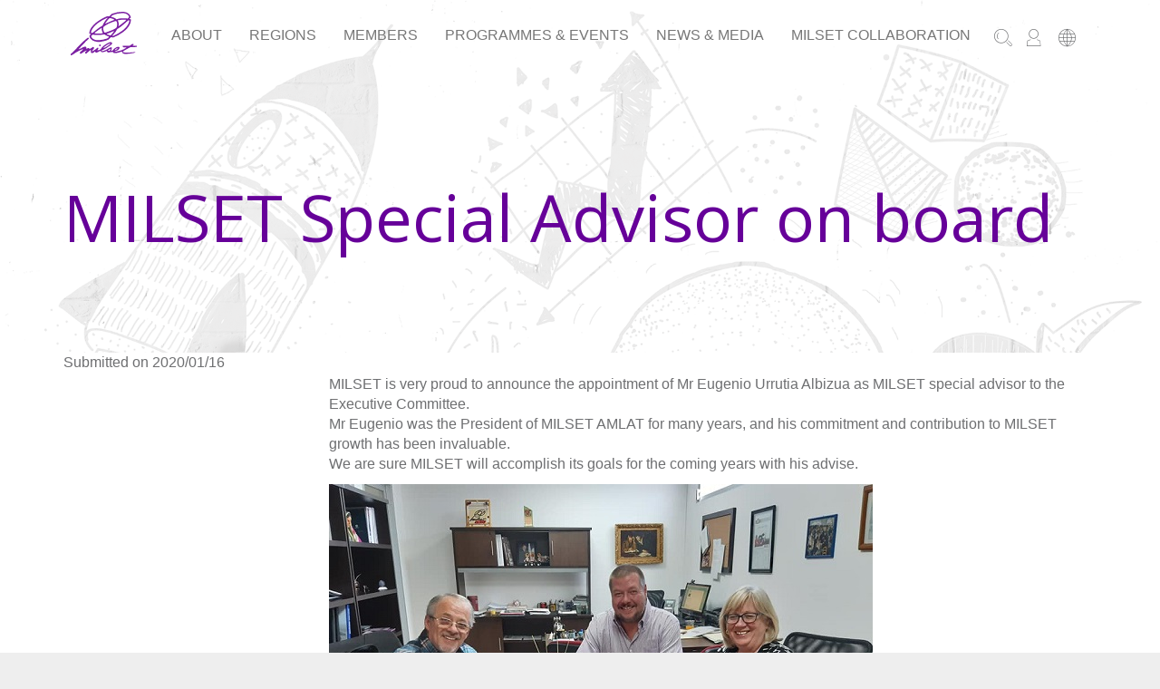

--- FILE ---
content_type: text/html; charset=UTF-8
request_url: https://www.milset.org/milset/web/article/2020/01/milset-special-advisor-board
body_size: 4627
content:
<!DOCTYPE html>
<html  lang="en" dir="ltr" prefix="content: http://purl.org/rss/1.0/modules/content/  dc: http://purl.org/dc/terms/  foaf: http://xmlns.com/foaf/0.1/  og: http://ogp.me/ns#  rdfs: http://www.w3.org/2000/01/rdf-schema#  schema: http://schema.org/  sioc: http://rdfs.org/sioc/ns#  sioct: http://rdfs.org/sioc/types#  skos: http://www.w3.org/2004/02/skos/core#  xsd: http://www.w3.org/2001/XMLSchema# ">
  <head>
    <meta charset="utf-8" />
<meta name="Generator" content="Drupal 8 (https://www.drupal.org)" />
<meta name="MobileOptimized" content="width" />
<meta name="HandheldFriendly" content="true" />
<meta name="viewport" content="width=device-width, initial-scale=1.0" />
<link rel="shortcut icon" href="/milset/web/themes/custom/milset/favicon.ico" type="image/vnd.microsoft.icon" />
<link rel="canonical" href="https://www.milset.org/milset/web/article/2020/01/milset-special-advisor-board" />
<link rel="shortlink" href="https://www.milset.org/milset/web/node/372" />
<link rel="revision" href="https://www.milset.org/milset/web/article/2020/01/milset-special-advisor-board" />

    <title>MILSET Special Advisor on board | MILSET</title>
    <link rel="stylesheet" media="all" href="/milset/web/sites/default/files/css/css_7YCqj8_YLpxO9j2rgU_tGdNswWp2neuBVCez9zmba-w.css" />
<link rel="stylesheet" media="all" href="/milset/web/sites/default/files/css/css_sNqi0f323bkFR0r4O1Ruz2pZc01cNr4x-t6Ehh7hi8Y.css" />

    
<!--[if lte IE 8]>
<script src="/milset/web/sites/default/files/js/js_VtafjXmRvoUgAzqzYTA3Wrjkx9wcWhjP0G4ZnnqRamA.js"></script>
<![endif]-->

  </head>
  <body class="milset page--node-372 path-node page-node-type-article has-glyphicons">
    <a href="#main-content" class="visually-hidden focusable skip-link">
      Skip to main content
    </a>
    
      <div class="dialog-off-canvas-main-canvas" data-off-canvas-main-canvas>
              <header class="navbar navbar-default container-fluid" id="navbar" role="banner">
      <div class="container">
        <div class="navbar-header">
            <div class="region region-navigation">
          <a class="logo navbar-btn pull-left" href="/milset/web/" title="Home" rel="home">
      <img src="/milset/web/themes/custom/milset/logo.svg" alt="Home" />
    </a>
      
  </div>

                                <button type="button" class="navbar-toggle" data-toggle="collapse" data-target="#navbar-collapse">
              <span class="sr-only">Toggle navigation</span>
              <span class="icon-bar"></span>
              <span class="icon-bar"></span>
              <span class="icon-bar"></span>
            </button>
                  </div>

                          <div id="navbar-collapse" class="navbar-collapse collapse">
              <div class="region region-navigation-collapsible">
    <nav role="navigation" aria-labelledby="block-milset-main-menu-menu" id="block-milset-main-menu">
            <h2 class="sr-only" id="block-milset-main-menu-menu">Main navigation</h2>
  <nav class="milset-navbar navbar-nav navbar-left dropdown">
    <a class="dropdown-toggle" href="#" data-toggle="dropdown" role="button" aria-haspopup="true" aria-expanded="false"><span class="mt-icon icon-milset-text"></span></a>
    <div class="dropdown-menu">
              
      <ul class="menu menu--main nav navbar-nav">
                        <li>
        <a href="/milset/web/about" data-drupal-link-system-path="node/1">About</a>
                  </li>
                        <li>
        <a href="/milset/web/regions" data-drupal-link-system-path="node/12">Regions</a>
                  </li>
                        <li>
        <a href="/milset/web/members" data-drupal-link-system-path="node/186">Members</a>
                  </li>
                        <li>
        <a href="/milset/web/programmes-events" data-drupal-link-system-path="node/15">Programmes &amp; Events</a>
                  </li>
                        <li>
        <a href="/milset/web/news-media" data-drupal-link-system-path="node/16">News &amp; Media</a>
                  </li>
                        <li>
        <a href="/milset/web/milset-collaboration" data-drupal-link-system-path="node/431">MILSET Collaboration</a>
                  </li>
        </ul>
  

          </div>
  </nav>
</nav>
<nav role="navigation" aria-labelledby="block-languageswitcher-menu" class="language-switcher-language-url" id="block-languageswitcher">
            <h2 class="sr-only" id="block-languageswitcher-menu">Language switcher</h2>
  <nav class="milset-navbar navbar-nav navbar-right dropdown">
    <a class="dropdown-toggle" href="#" data-toggle="dropdown" role="button" aria-haspopup="true" aria-expanded="false"><span class="mt-icon icon-milset-globe"></span></a>
    <div class="dropdown-menu">
              <ul class="links nav navbar-nav navbar-right"><li hreflang="en" data-drupal-link-system-path="node/372" class="en is-active"><a href="/milset/web/article/2020/01/milset-special-advisor-board" class="language-link is-active" hreflang="en" data-drupal-link-system-path="node/372">English</a></li><li hreflang="es" data-drupal-link-system-path="node/372" class="es"><a href="/milset/web/es/node/372" class="language-link" hreflang="es" data-drupal-link-system-path="node/372">Spanish</a></li></ul>
          </div>
  </nav>
</nav>
<nav role="navigation" aria-labelledby="block-milset-account-menu-menu" id="block-milset-account-menu">
            <h2 class="sr-only" id="block-milset-account-menu-menu">User account menu</h2>
  <nav class="milset-navbar navbar-nav navbar-right dropdown">
    <a class="dropdown-toggle" href="#" data-toggle="dropdown" role="button" aria-haspopup="true" aria-expanded="false"><span class="mt-icon icon-milset-user"></span></a>
    <div class="dropdown-menu">
              
      <ul class="menu menu--account nav navbar-nav navbar-right">
                        <li>
        <a href="/milset/web/user/login" data-drupal-link-system-path="user/login">Log in</a>
                  </li>
        </ul>
  

          </div>
  </nav>
</nav>
<nav role="navigation" aria-labelledby="block-milset-search-menu" class="search-block-form" data-drupal-selector="search-block-form" id="block-milset-search">
            <h2 class="sr-only" id="block-milset-search-menu">Search</h2>
  <nav class="milset-navbar navbar-nav navbar-right dropdown">
    <a class="dropdown-toggle" href="#" data-toggle="dropdown" role="button" aria-haspopup="true" aria-expanded="false"><span class="mt-icon icon-milset-search"></span></a>
    <div class="dropdown-menu">
              <form action="/milset/web/search/node" method="get" id="search-block-form" accept-charset="UTF-8">
  <div class="form-item js-form-item form-type-search js-form-type-search form-item-keys js-form-item-keys form-no-label form-group">
      <label for="edit-keys" class="control-label sr-only">Search</label>
  
  
  <div class="input-group"><input title="Enter the terms you wish to search for." data-drupal-selector="edit-keys" class="form-search form-control" placeholder="Search" type="search" id="edit-keys" name="keys" value="" size="15" maxlength="128" data-toggle="tooltip" /><span class="input-group-btn"><button type="submit" value="Search" class="button js-form-submit form-submit btn-primary btn icon-only" name=""><span class="sr-only">Search</span><span class="icon glyphicon glyphicon-search" aria-hidden="true"></span></button></span></div>

  
  
  </div>
<div class="form-actions form-group js-form-wrapper form-wrapper" data-drupal-selector="edit-actions" id="edit-actions"></div>

</form>

          </div>
  </nav>
</nav>

  </div>

          </div>
              </div>
    </header>
  
  <div role="main" class="main-container js-quickedit-main-content">

                      <div class="container jumbotron" role="heading">
            <div class="region region-header">
        <h1 class="page-header"><span property="schema:name">MILSET Special Advisor on board</span>
</h1>

<div data-drupal-messages-fallback class="hidden"></div>

  </div>

        </div>
          
            <section>

                              <div class="container">
            
          </div>
              
                              <div class="page_nav">  <div class="region region-page-nav">
      

  </div>
</div>
              
                    <a id="main-content"></a>
          <div class="content-wrapper">
              <div class="region region-content">
      <article data-history-node-id="372" role="article" about="/milset/web/article/2020/01/milset-special-advisor-board" typeof="schema:Article" class="article full clearfix">

    
          <span property="schema:name" content="MILSET Special Advisor on board" class="hidden"></span>
  <span property="schema:interactionCount" content="UserComments:0" class="hidden"></span>


    <div class="content">
      <div class="container">
        <div class="row">
          <div class="col-lg-3 col-md-4 col-sm-12">
                        <div class="author">
                            Submitted on 2020/01/16                <span property="schema:dateCreated" content="2020-01-16T18:10:55+00:00" class="hidden"></span>

            </div>
                      </div>
          <div class="col-lg-9 col-md-8 col-sm-12">
            
            <div property="schema:text" class="field field--name-body field--type-text-with-summary field--label-hidden field--item"><p>MILSET is very proud to announce the appointment of Mr Eugenio Urrutia Albizua as MILSET special advisor to the Executive Committee.<br />
Mr Eugenio was the President of MILSET AMLAT for many years, and his commitment and contribution to MILSET growth has been invaluable.<br />
We are sure MILSET will accomplish its goals for the coming years with his advise.</p>
<figure role="group" class="align-center">
<img alt="Eugenio Appointment" data-entity-type="file" data-entity-uuid="860c8038-2d7f-47dc-9746-9594273a9d98" src="/milset/web/sites/default/files/inline-images/MILSET_UPAEP_2019_1.jpg" />
<figcaption>Mr Eugenio Urrutia Albizua, MILSET special advisor</figcaption>
</figure>

<p> </p></div>
      
          </div>
        </div>
      </div>
      
    </div>

</article>


  </div>

          </div>
          </section>

  </div>

<footer class="footer" role="contentinfo">
  <div class="container">
    <h1 class="footer-title">MILSET</h1>
    <a href="#" class="btn btn-lg btn-primary milset-footer footer-btt"><span class="mt-icon icon-milset-arrow"></span></a>
    <div class="row">
      <div class="col-xs-12 col-sm-12 col-md-12 col-lg-3">
                                <div class="region region-footer1">
    <section id="block-milsetslogan" class="block block-block-content block-block-content00df1cd4-418d-4b69-be76-eeabcc2cc21d clearfix">
  
    

      
            <div class="field field--name-body field--type-text-with-summary field--label-hidden field--item"><h2>Inspiring youth through STEAM initiatives</h2></div>
      
  </section>


  </div>

                        </div>
      <div class="col-xs-12 col-sm-12 col-md-12 col-lg-9">
        <div class="row">
          <div class="col-xs-6 col-sm-3 col-md-2 col-lg-2">
                                            <div class="region region-footer2">
    <nav role="navigation" aria-labelledby="block-explore-menu" id="block-explore">
      
  <h2 id="block-explore-menu">Explore</h2>
  

        
      <ul class="menu menu--explore milset-footer">
                        <li>
        <a href="/milset/web/" data-drupal-link-system-path="&lt;front&gt;">Home</a>
                  </li>
                        <li class="expanded has-children">
        <a href="/milset/web/about">About</a>
                          <ul class="child-menu">
                        <li>
        <a href="/milset/web/about/contact" data-drupal-link-system-path="node/390">Contact</a>
                  </li>
                        <li>
        <a href="/milset/web/about/donations" data-drupal-link-system-path="node/11">Donations</a>
                  </li>
        </ul>
  
            </li>
                        <li>
        <a href="/milset/web/worldwide-impact" data-drupal-link-system-path="node/227">Worldwide Impact</a>
                  </li>
                        <li>
        <a href="/milset/web/regions" data-drupal-link-system-path="node/12">Regions</a>
                  </li>
                        <li class="expanded has-children">
        <a href="/milset/web/members">Members</a>
                          <ul class="child-menu">
                        <li>
        <a href="/milset/web/members/membership" data-drupal-link-system-path="node/14">Membership</a>
                  </li>
                        <li>
        <a href="/milset/web/members/register-milset-membership" data-drupal-link-system-path="node/228">Register</a>
                  </li>
        </ul>
  
            </li>
                        <li>
        <a href="/milset/web/programmes-events" data-drupal-link-system-path="node/15">Programs &amp; Events</a>
                  </li>
                        <li>
        <a href="/milset/web/news-media" data-drupal-link-system-path="node/16">News &amp; Media</a>
                  </li>
        </ul>
  

  </nav>

  </div>

                                    </div>
          <div class="col-xs-6 col-sm-3 col-md-2 col-lg-2">
                                            <div class="region region-footer3">
    <nav role="navigation" aria-labelledby="block-regionaloffices-menu" id="block-regionaloffices">
      
  <h2 id="block-regionaloffices-menu">Regional Offices</h2>
  

        
      <ul class="menu menu--regional-offices milset-footer">
                <li>
      <a href="/milset/web/milset-africa" data-drupal-link-system-path="node/17">MILSET Africa</a>
            </li>
                <li>
      <a href="/milset/web/milset-amlat" data-drupal-link-system-path="node/22">MILSET AMLAT</a>
            </li>
                <li>
      <a href="/milset/web/milset-asia" data-drupal-link-system-path="node/27">MILSET Asia</a>
            </li>
                <li>
      <a href="/milset/web/milset-europe" data-drupal-link-system-path="node/32">MILSET Europe</a>
            </li>
                <li>
      <a href="/milset/web/milset-noram" data-drupal-link-system-path="node/39">MILSET NORAM</a>
            </li>
                <li>
      <a href="/milset/web/milset-vostok" data-drupal-link-system-path="node/44">MILSET Vostok</a>
            </li>
        </ul>
  

  </nav>

  </div>

                                    </div>
          <div class="col-xs-6 col-sm-3 col-md-2 col-lg-2">
                                            <div class="region region-footer4">
    <nav role="navigation" aria-labelledby="block-events-menu" id="block-events">
      
  <h2 id="block-events-menu">Events</h2>
  

        
      <ul class="menu menu--events milset-footer">
                        <li>
        <a href="/milset/web/programs-events/sign-event" data-drupal-link-system-path="node/189">Sign up for an event</a>
                  </li>
                        <li>
        <a href="/milset/web/programs-events/submit-event" data-drupal-link-system-path="node/190">Submit an event</a>
                  </li>
                        <li>
        <a href="/milset/web/programs-events/host-event" data-drupal-link-system-path="node/191">Host an event</a>
                  </li>
                        <li>
        <a href="/milset/web/programmes-events" data-drupal-link-system-path="node/15">See all events...</a>
                  </li>
        </ul>
  

  </nav>

  </div>

                                    </div>
          <div class="col-xs-6 col-sm-3 col-md-2 col-lg-2">
                                            <div class="region region-footer5">
    <nav role="navigation" aria-labelledby="block-news-menu" id="block-news">
      
  <h2 id="block-news-menu">News</h2>
  

        
      <ul class="menu menu--news milset-footer">
                        <li>
        <a href="/milset/web/news-media/news" data-drupal-link-system-path="node/287">News</a>
                  </li>
                        <li>
        <a href="/milset/web/news-media/publications" data-drupal-link-system-path="node/289">Publications</a>
                  </li>
                        <li>
        <a href="/milset/web/news-media" data-drupal-link-system-path="node/16">All news &amp; media...</a>
                  </li>
        </ul>
  

  </nav>

  </div>

                                    </div>
          <div class="col-xs-6 col-sm-3 col-md-2 col-lg-2">
                                            <div class="region region-footer6">
    <nav role="navigation" aria-labelledby="block-legal-menu" id="block-legal">
      
  <h2 id="block-legal-menu">Legal</h2>
  

        
      <ul class="menu menu--legal milset-footer">
                        <li>
        <a href="/milset/web/privacy-policy" data-drupal-link-system-path="node/192">Privacy policy</a>
                  </li>
                        <li>
        <a href="/milset/web/cookie-policy" data-drupal-link-system-path="node/193">Cookie policy</a>
                  </li>
        </ul>
  

  </nav>

  </div>

                                    </div>
          <div class="col-xs-6 col-sm-3 col-md-2 col-lg-2">
                                            <div class="region region-footer7">
    <section id="block-socialmedialinks" class="block block-block-content block-block-content747c050b-8dc5-4512-8a1b-5104de799538 clearfix">
  
      <h2 class="block-title">Social media links</h2>
    

      
            <div class="field field--name-body field--type-text-with-summary field--label-hidden field--item"><h6>
<a href="https://www.facebook.com/MILSET" target="_blank"><span class="mt-icon icon-facebook"></span></a>&nbsp;
<a href="https://twitter.com/MILSET_Global" target="_blank"><span class="mt-icon icon-twitter"></span></a>&nbsp;
<a href="https://www.instagram.com/milset_global/" target="_blank"><span class="mt-icon icon-instagram"></span></a>&nbsp;
<a href="https://www.youtube.com/channel/UCbDdOy4-rOkj9zaLhhtQdnw" target="_blank"><span class="mt-icon icon-youtube"></span></a>&nbsp;
<a href="https://www.linkedin.com/company/milset-world" target="_blank"><span class="mt-icon icon-linkedin"></span></a>&nbsp;
</h6></div>
      
  </section>


  </div>

                                    </div>
        </div>
      </div>
    </div>
    <img class="skyline" src="/milset/web/themes/custom/milset/images/skyline.svg" alt="">
  </div>
</footer>

  </div>

    
    <script type="application/json" data-drupal-selector="drupal-settings-json">{"path":{"baseUrl":"\/milset\/web\/","scriptPath":null,"pathPrefix":"","currentPath":"node\/372","currentPathIsAdmin":false,"isFront":false,"currentLanguage":"en"},"pluralDelimiter":"\u0003","suppressDeprecationErrors":true,"bootstrap":{"forms_has_error_value_toggle":1,"modal_animation":1,"modal_backdrop":"true","modal_focus_input":1,"modal_keyboard":1,"modal_select_text":1,"modal_show":1,"modal_size":"","popover_enabled":1,"popover_animation":1,"popover_auto_close":1,"popover_container":"body","popover_content":"","popover_delay":"0","popover_html":0,"popover_placement":"right","popover_selector":"","popover_title":"","popover_trigger":"click","tooltip_enabled":1,"tooltip_animation":1,"tooltip_container":"body","tooltip_delay":"0","tooltip_html":0,"tooltip_placement":"auto left","tooltip_selector":"","tooltip_trigger":"hover"},"ajaxTrustedUrl":{"\/milset\/web\/search\/node":true},"user":{"uid":0,"permissionsHash":"c7bad6e01118fb34b874c55dbd82e5585f1efa9566e46468cc2e4262ee1ff9ac"}}</script>
<script src="/milset/web/sites/default/files/js/js_rGAZjCCAcr9RqXmA_kI5nwNkZi-HS-2mki2xHU4GSCo.js"></script>
<script src="/milset/web/sites/default/files/js/js_yKTdxsAjx26Cb9HeHTFsnG6d3qCJ01xhjD4AKsi7iHE.js"></script>

  </body>
</html>


--- FILE ---
content_type: text/css
request_url: https://www.milset.org/milset/web/sites/default/files/css/css_sNqi0f323bkFR0r4O1Ruz2pZc01cNr4x-t6Ehh7hi8Y.css
body_size: 29663
content:
@import url("https://fonts.googleapis.com/css?family=Open+Sans:300,400,400i,700&subset=cyrillic,greek");html{font-family:sans-serif;-ms-text-size-adjust:100%;-webkit-text-size-adjust:100%}body{margin:0}article,aside,details,figcaption,figure,footer,header,hgroup,main,menu,nav,section,summary{display:block}audio,canvas,progress,video{display:inline-block;vertical-align:baseline}audio:not([controls]){display:none;height:0}[hidden],template{display:none}a{background-color:transparent}a:active,a:hover{outline:0}abbr[title]{border-bottom:1px dotted}b,strong{font-weight:bold}dfn{font-style:italic}h1{font-size:2em;margin:0.67em 0}mark{background:#ff0;color:#000}small{font-size:80%}sub,sup{font-size:75%;line-height:0;position:relative;vertical-align:baseline}sup{top:-0.5em}sub{bottom:-0.25em}img{border:0}svg:not(:root){overflow:hidden}figure{margin:1em 40px}hr{box-sizing:content-box;height:0}pre{overflow:auto}code,kbd,pre,samp{font-family:monospace,monospace;font-size:1em}button,input,optgroup,select,textarea{color:inherit;font:inherit;margin:0}button{overflow:visible}button,select{text-transform:none}button,html input[type="button"],input[type="reset"],input[type="submit"]{-webkit-appearance:button;cursor:pointer}button[disabled],html input[disabled]{cursor:default}button::-moz-focus-inner,input::-moz-focus-inner{border:0;padding:0}input{line-height:normal}input[type="checkbox"],input[type="radio"]{box-sizing:border-box;padding:0}input[type="number"]::-webkit-inner-spin-button,input[type="number"]::-webkit-outer-spin-button{height:auto}input[type="search"]{-webkit-appearance:textfield;box-sizing:content-box}input[type="search"]::-webkit-search-cancel-button,input[type="search"]::-webkit-search-decoration{-webkit-appearance:none}fieldset{border:1px solid #c0c0c0;margin:0 2px;padding:0.35em 0.625em 0.75em}legend{border:0;padding:0}textarea{overflow:auto}optgroup{font-weight:bold}table{border-collapse:collapse;border-spacing:0}td,th{padding:0}@media print{*,*:before,*:after{background:transparent !important;color:#000 !important;box-shadow:none !important;text-shadow:none !important}a,a:visited{text-decoration:underline}a[href]:after{content:" (" attr(href) ")"}abbr[title]:after{content:" (" attr(title) ")"}a[href^="#"]:after,a[href^="javascript:"]:after{content:""}pre,blockquote{border:1px solid #999;page-break-inside:avoid}thead{display:table-header-group}tr,img{page-break-inside:avoid}img{max-width:100% !important}p,h2,h3{orphans:3;widows:3}h2,h3{page-break-after:avoid}.navbar{display:none}.btn>.caret,.dropup>.btn>.caret{border-top-color:#000 !important}.label{border:1px solid #000}.table{border-collapse:collapse !important}.table td,.table th{background-color:#fff !important}.table-bordered th,.table-bordered td{border:1px solid #ddd !important}}@font-face{font-family:'Glyphicons Halflings';src:url(/milset/web/themes/custom/milset/bootstrap/assets/fonts/bootstrap/glyphicons-halflings-regular.eot);src:url(/milset/web/themes/custom/milset/bootstrap/assets/fonts/bootstrap/glyphicons-halflings-regular.eot#iefix) format("embedded-opentype"),url(/milset/web/themes/custom/milset/bootstrap/assets/fonts/bootstrap/glyphicons-halflings-regular.woff2) format("woff2"),url(/milset/web/themes/custom/milset/bootstrap/assets/fonts/bootstrap/glyphicons-halflings-regular.woff) format("woff"),url(/milset/web/themes/custom/milset/bootstrap/assets/fonts/bootstrap/glyphicons-halflings-regular.ttf) format("truetype"),url(/milset/web/themes/custom/milset/bootstrap/assets/fonts/bootstrap/glyphicons-halflings-regular.svg#glyphicons_halflingsregular) format("svg")}.glyphicon{position:relative;top:1px;display:inline-block;font-family:'Glyphicons Halflings';font-style:normal;font-weight:normal;line-height:1;-webkit-font-smoothing:antialiased;-moz-osx-font-smoothing:grayscale}.glyphicon-asterisk:before{content:"\002a"}.glyphicon-plus:before{content:"\002b"}.glyphicon-euro:before,.glyphicon-eur:before{content:"\20ac"}.glyphicon-minus:before{content:"\2212"}.glyphicon-cloud:before{content:"\2601"}.glyphicon-envelope:before{content:"\2709"}.glyphicon-pencil:before{content:"\270f"}.glyphicon-glass:before{content:"\e001"}.glyphicon-music:before{content:"\e002"}.glyphicon-search:before{content:"\e003"}.glyphicon-heart:before{content:"\e005"}.glyphicon-star:before{content:"\e006"}.glyphicon-star-empty:before{content:"\e007"}.glyphicon-user:before{content:"\e008"}.glyphicon-film:before{content:"\e009"}.glyphicon-th-large:before{content:"\e010"}.glyphicon-th:before{content:"\e011"}.glyphicon-th-list:before{content:"\e012"}.glyphicon-ok:before{content:"\e013"}.glyphicon-remove:before{content:"\e014"}.glyphicon-zoom-in:before{content:"\e015"}.glyphicon-zoom-out:before{content:"\e016"}.glyphicon-off:before{content:"\e017"}.glyphicon-signal:before{content:"\e018"}.glyphicon-cog:before{content:"\e019"}.glyphicon-trash:before{content:"\e020"}.glyphicon-home:before{content:"\e021"}.glyphicon-file:before{content:"\e022"}.glyphicon-time:before{content:"\e023"}.glyphicon-road:before{content:"\e024"}.glyphicon-download-alt:before{content:"\e025"}.glyphicon-download:before{content:"\e026"}.glyphicon-upload:before{content:"\e027"}.glyphicon-inbox:before{content:"\e028"}.glyphicon-play-circle:before{content:"\e029"}.glyphicon-repeat:before{content:"\e030"}.glyphicon-refresh:before{content:"\e031"}.glyphicon-list-alt:before{content:"\e032"}.glyphicon-lock:before{content:"\e033"}.glyphicon-flag:before{content:"\e034"}.glyphicon-headphones:before{content:"\e035"}.glyphicon-volume-off:before{content:"\e036"}.glyphicon-volume-down:before{content:"\e037"}.glyphicon-volume-up:before{content:"\e038"}.glyphicon-qrcode:before{content:"\e039"}.glyphicon-barcode:before{content:"\e040"}.glyphicon-tag:before{content:"\e041"}.glyphicon-tags:before{content:"\e042"}.glyphicon-book:before{content:"\e043"}.glyphicon-bookmark:before{content:"\e044"}.glyphicon-print:before{content:"\e045"}.glyphicon-camera:before{content:"\e046"}.glyphicon-font:before{content:"\e047"}.glyphicon-bold:before{content:"\e048"}.glyphicon-italic:before{content:"\e049"}.glyphicon-text-height:before{content:"\e050"}.glyphicon-text-width:before{content:"\e051"}.glyphicon-align-left:before{content:"\e052"}.glyphicon-align-center:before{content:"\e053"}.glyphicon-align-right:before{content:"\e054"}.glyphicon-align-justify:before{content:"\e055"}.glyphicon-list:before{content:"\e056"}.glyphicon-indent-left:before{content:"\e057"}.glyphicon-indent-right:before{content:"\e058"}.glyphicon-facetime-video:before{content:"\e059"}.glyphicon-picture:before{content:"\e060"}.glyphicon-map-marker:before{content:"\e062"}.glyphicon-adjust:before{content:"\e063"}.glyphicon-tint:before{content:"\e064"}.glyphicon-edit:before{content:"\e065"}.glyphicon-share:before{content:"\e066"}.glyphicon-check:before{content:"\e067"}.glyphicon-move:before{content:"\e068"}.glyphicon-step-backward:before{content:"\e069"}.glyphicon-fast-backward:before{content:"\e070"}.glyphicon-backward:before{content:"\e071"}.glyphicon-play:before{content:"\e072"}.glyphicon-pause:before{content:"\e073"}.glyphicon-stop:before{content:"\e074"}.glyphicon-forward:before{content:"\e075"}.glyphicon-fast-forward:before{content:"\e076"}.glyphicon-step-forward:before{content:"\e077"}.glyphicon-eject:before{content:"\e078"}.glyphicon-chevron-left:before{content:"\e079"}.glyphicon-chevron-right:before{content:"\e080"}.glyphicon-plus-sign:before{content:"\e081"}.glyphicon-minus-sign:before{content:"\e082"}.glyphicon-remove-sign:before{content:"\e083"}.glyphicon-ok-sign:before{content:"\e084"}.glyphicon-question-sign:before{content:"\e085"}.glyphicon-info-sign:before{content:"\e086"}.glyphicon-screenshot:before{content:"\e087"}.glyphicon-remove-circle:before{content:"\e088"}.glyphicon-ok-circle:before{content:"\e089"}.glyphicon-ban-circle:before{content:"\e090"}.glyphicon-arrow-left:before{content:"\e091"}.glyphicon-arrow-right:before{content:"\e092"}.glyphicon-arrow-up:before{content:"\e093"}.glyphicon-arrow-down:before{content:"\e094"}.glyphicon-share-alt:before{content:"\e095"}.glyphicon-resize-full:before{content:"\e096"}.glyphicon-resize-small:before{content:"\e097"}.glyphicon-exclamation-sign:before{content:"\e101"}.glyphicon-gift:before{content:"\e102"}.glyphicon-leaf:before{content:"\e103"}.glyphicon-fire:before{content:"\e104"}.glyphicon-eye-open:before{content:"\e105"}.glyphicon-eye-close:before{content:"\e106"}.glyphicon-warning-sign:before{content:"\e107"}.glyphicon-plane:before{content:"\e108"}.glyphicon-calendar:before{content:"\e109"}.glyphicon-random:before{content:"\e110"}.glyphicon-comment:before{content:"\e111"}.glyphicon-magnet:before{content:"\e112"}.glyphicon-chevron-up:before{content:"\e113"}.glyphicon-chevron-down:before{content:"\e114"}.glyphicon-retweet:before{content:"\e115"}.glyphicon-shopping-cart:before{content:"\e116"}.glyphicon-folder-close:before{content:"\e117"}.glyphicon-folder-open:before{content:"\e118"}.glyphicon-resize-vertical:before{content:"\e119"}.glyphicon-resize-horizontal:before{content:"\e120"}.glyphicon-hdd:before{content:"\e121"}.glyphicon-bullhorn:before{content:"\e122"}.glyphicon-bell:before{content:"\e123"}.glyphicon-certificate:before{content:"\e124"}.glyphicon-thumbs-up:before{content:"\e125"}.glyphicon-thumbs-down:before{content:"\e126"}.glyphicon-hand-right:before{content:"\e127"}.glyphicon-hand-left:before{content:"\e128"}.glyphicon-hand-up:before{content:"\e129"}.glyphicon-hand-down:before{content:"\e130"}.glyphicon-circle-arrow-right:before{content:"\e131"}.glyphicon-circle-arrow-left:before{content:"\e132"}.glyphicon-circle-arrow-up:before{content:"\e133"}.glyphicon-circle-arrow-down:before{content:"\e134"}.glyphicon-globe:before{content:"\e135"}.glyphicon-wrench:before{content:"\e136"}.glyphicon-tasks:before{content:"\e137"}.glyphicon-filter:before{content:"\e138"}.glyphicon-briefcase:before{content:"\e139"}.glyphicon-fullscreen:before{content:"\e140"}.glyphicon-dashboard:before{content:"\e141"}.glyphicon-paperclip:before{content:"\e142"}.glyphicon-heart-empty:before{content:"\e143"}.glyphicon-link:before{content:"\e144"}.glyphicon-phone:before{content:"\e145"}.glyphicon-pushpin:before{content:"\e146"}.glyphicon-usd:before{content:"\e148"}.glyphicon-gbp:before{content:"\e149"}.glyphicon-sort:before{content:"\e150"}.glyphicon-sort-by-alphabet:before{content:"\e151"}.glyphicon-sort-by-alphabet-alt:before{content:"\e152"}.glyphicon-sort-by-order:before{content:"\e153"}.glyphicon-sort-by-order-alt:before{content:"\e154"}.glyphicon-sort-by-attributes:before{content:"\e155"}.glyphicon-sort-by-attributes-alt:before{content:"\e156"}.glyphicon-unchecked:before{content:"\e157"}.glyphicon-expand:before{content:"\e158"}.glyphicon-collapse-down:before{content:"\e159"}.glyphicon-collapse-up:before{content:"\e160"}.glyphicon-log-in:before{content:"\e161"}.glyphicon-flash:before{content:"\e162"}.glyphicon-log-out:before{content:"\e163"}.glyphicon-new-window:before{content:"\e164"}.glyphicon-record:before{content:"\e165"}.glyphicon-save:before{content:"\e166"}.glyphicon-open:before{content:"\e167"}.glyphicon-saved:before{content:"\e168"}.glyphicon-import:before{content:"\e169"}.glyphicon-export:before{content:"\e170"}.glyphicon-send:before{content:"\e171"}.glyphicon-floppy-disk:before{content:"\e172"}.glyphicon-floppy-saved:before{content:"\e173"}.glyphicon-floppy-remove:before{content:"\e174"}.glyphicon-floppy-save:before{content:"\e175"}.glyphicon-floppy-open:before{content:"\e176"}.glyphicon-credit-card:before{content:"\e177"}.glyphicon-transfer:before{content:"\e178"}.glyphicon-cutlery:before{content:"\e179"}.glyphicon-header:before{content:"\e180"}.glyphicon-compressed:before{content:"\e181"}.glyphicon-earphone:before{content:"\e182"}.glyphicon-phone-alt:before{content:"\e183"}.glyphicon-tower:before{content:"\e184"}.glyphicon-stats:before{content:"\e185"}.glyphicon-sd-video:before{content:"\e186"}.glyphicon-hd-video:before{content:"\e187"}.glyphicon-subtitles:before{content:"\e188"}.glyphicon-sound-stereo:before{content:"\e189"}.glyphicon-sound-dolby:before{content:"\e190"}.glyphicon-sound-5-1:before{content:"\e191"}.glyphicon-sound-6-1:before{content:"\e192"}.glyphicon-sound-7-1:before{content:"\e193"}.glyphicon-copyright-mark:before{content:"\e194"}.glyphicon-registration-mark:before{content:"\e195"}.glyphicon-cloud-download:before{content:"\e197"}.glyphicon-cloud-upload:before{content:"\e198"}.glyphicon-tree-conifer:before{content:"\e199"}.glyphicon-tree-deciduous:before{content:"\e200"}.glyphicon-cd:before{content:"\e201"}.glyphicon-save-file:before{content:"\e202"}.glyphicon-open-file:before{content:"\e203"}.glyphicon-level-up:before{content:"\e204"}.glyphicon-copy:before{content:"\e205"}.glyphicon-paste:before{content:"\e206"}.glyphicon-alert:before{content:"\e209"}.glyphicon-equalizer:before{content:"\e210"}.glyphicon-king:before{content:"\e211"}.glyphicon-queen:before{content:"\e212"}.glyphicon-pawn:before{content:"\e213"}.glyphicon-bishop:before{content:"\e214"}.glyphicon-knight:before{content:"\e215"}.glyphicon-baby-formula:before{content:"\e216"}.glyphicon-tent:before{content:"\26fa"}.glyphicon-blackboard:before{content:"\e218"}.glyphicon-bed:before{content:"\e219"}.glyphicon-apple:before{content:"\f8ff"}.glyphicon-erase:before{content:"\e221"}.glyphicon-hourglass:before{content:"\231b"}.glyphicon-lamp:before{content:"\e223"}.glyphicon-duplicate:before{content:"\e224"}.glyphicon-piggy-bank:before{content:"\e225"}.glyphicon-scissors:before{content:"\e226"}.glyphicon-bitcoin:before{content:"\e227"}.glyphicon-btc:before{content:"\e227"}.glyphicon-xbt:before{content:"\e227"}.glyphicon-yen:before{content:"\00a5"}.glyphicon-jpy:before{content:"\00a5"}.glyphicon-ruble:before{content:"\20bd"}.glyphicon-rub:before{content:"\20bd"}.glyphicon-scale:before{content:"\e230"}.glyphicon-ice-lolly:before{content:"\e231"}.glyphicon-ice-lolly-tasted:before{content:"\e232"}.glyphicon-education:before{content:"\e233"}.glyphicon-option-horizontal:before{content:"\e234"}.glyphicon-option-vertical:before{content:"\e235"}.glyphicon-menu-hamburger:before{content:"\e236"}.glyphicon-modal-window:before{content:"\e237"}.glyphicon-oil:before{content:"\e238"}.glyphicon-grain:before{content:"\e239"}.glyphicon-sunglasses:before{content:"\e240"}.glyphicon-text-size:before{content:"\e241"}.glyphicon-text-color:before{content:"\e242"}.glyphicon-text-background:before{content:"\e243"}.glyphicon-object-align-top:before{content:"\e244"}.glyphicon-object-align-bottom:before{content:"\e245"}.glyphicon-object-align-horizontal:before{content:"\e246"}.glyphicon-object-align-left:before{content:"\e247"}.glyphicon-object-align-vertical:before{content:"\e248"}.glyphicon-object-align-right:before{content:"\e249"}.glyphicon-triangle-right:before{content:"\e250"}.glyphicon-triangle-left:before{content:"\e251"}.glyphicon-triangle-bottom:before{content:"\e252"}.glyphicon-triangle-top:before{content:"\e253"}.glyphicon-console:before{content:"\e254"}.glyphicon-superscript:before{content:"\e255"}.glyphicon-subscript:before{content:"\e256"}.glyphicon-menu-left:before{content:"\e257"}.glyphicon-menu-right:before{content:"\e258"}.glyphicon-menu-down:before{content:"\e259"}.glyphicon-menu-up:before{content:"\e260"}*{box-sizing:border-box}*:before,*:after{box-sizing:border-box}html{font-size:10px;-webkit-tap-highlight-color:rgba(0,0,0,0)}body{font-family:-apple-system,BlinkMacSystemFont,"Segoe UI",Roboto,Oxygen-Sans,Ubuntu,Cantarell,"Helvetica Neue",sans-serif;font-size:16px;line-height:1.42857143;color:#6e6f71;background-color:#eee}input,button,select,textarea{font-family:inherit;font-size:inherit;line-height:inherit}a{color:#609;text-decoration:none}a:hover,a:focus{color:#7700b3;text-decoration:underline}a:focus{outline:5px auto -webkit-focus-ring-color;outline-offset:-2px}figure{margin:0}img{vertical-align:middle}.img-responsive{display:block;max-width:100%;height:auto}.img-rounded{border-radius:0px}.img-thumbnail{padding:4px;line-height:1.42857143;background-color:#eee;border:1px solid #ddd;border-radius:0px;transition:all 0.2s ease-in-out;display:inline-block;max-width:100%;height:auto}.img-circle{border-radius:50%}hr{margin-top:22px;margin-bottom:22px;border:0;border-top:1px solid #eee}.sr-only{position:absolute;width:1px;height:1px;margin:-1px;padding:0;overflow:hidden;clip:rect(0,0,0,0);border:0}.sr-only-focusable:active,.sr-only-focusable:focus{position:static;width:auto;height:auto;margin:0;overflow:visible;clip:auto}[role="button"]{cursor:pointer}h1,h2,h3,h4,h5,h6,.h1,.h2,.h3,.h4,.h5,.h6{font-family:"Open Sans","Helvetica Neue",Helvetica,Arial,sans-serif;font-weight:400;line-height:1.1;color:#609}h1 small,h1 .small,h2 small,h2 .small,h3 small,h3 .small,h4 small,h4 .small,h5 small,h5 .small,h6 small,h6 .small,.h1 small,.h1 .small,.h2 small,.h2 .small,.h3 small,.h3 .small,.h4 small,.h4 .small,.h5 small,.h5 .small,.h6 small,.h6 .small{font-weight:normal;line-height:1;color:#777}h1,.h1,h2,.h2,h3,.h3{margin-top:22px;margin-bottom:11px}h1 small,h1 .small,.h1 small,.h1 .small,h2 small,h2 .small,.h2 small,.h2 .small,h3 small,h3 .small,.h3 small,.h3 .small{font-size:65%}h4,.h4,h5,.h5,h6,.h6{margin-top:11px;margin-bottom:11px}h4 small,h4 .small,.h4 small,.h4 .small,h5 small,h5 .small,.h5 small,.h5 .small,h6 small,h6 .small,.h6 small,.h6 .small{font-size:75%}h1,.h1{font-size:56px}h2,.h2{font-size:24px}h3,.h3{font-size:22px}h4,.h4{font-size:20px}h5,.h5{font-size:18px}h6,.h6{font-size:16px}p{margin:0 0 11px}.lead{margin-bottom:22px;font-size:18px;font-weight:300;line-height:1.4}@media (min-width:768px){.lead{font-size:24px}}small,.small{font-size:87%}mark,.mark{background-color:#fcf8e3;padding:.2em}.text-left{text-align:left}.text-right{text-align:right}.text-center{text-align:center}.text-justify{text-align:justify}.text-nowrap{white-space:nowrap}.text-lowercase{text-transform:lowercase}.text-uppercase,.initialism{text-transform:uppercase}.text-capitalize{text-transform:capitalize}.text-muted{color:#777}.text-primary{color:#609}a.text-primary:hover,a.text-primary:focus{color:#406}.text-success{color:#3c763d}a.text-success:hover,a.text-success:focus{color:#2b542c}.text-info{color:#31708f}a.text-info:hover,a.text-info:focus{color:#245269}.text-warning{color:#8a6d3b}a.text-warning:hover,a.text-warning:focus{color:#66512c}.text-danger{color:#a94442}a.text-danger:hover,a.text-danger:focus{color:#843534}.bg-primary{color:#fff}.bg-primary{background-color:#609}a.bg-primary:hover,a.bg-primary:focus{background-color:#406}.bg-success{background-color:#dff0d8}a.bg-success:hover,a.bg-success:focus{background-color:#c1e2b3}.bg-info{background-color:#d9edf7}a.bg-info:hover,a.bg-info:focus{background-color:#afd9ee}.bg-warning{background-color:#fcf8e3}a.bg-warning:hover,a.bg-warning:focus{background-color:#f7ecb5}.bg-danger{background-color:#f2dede}a.bg-danger:hover,a.bg-danger:focus{background-color:#e4b9b9}.page-header{padding-bottom:10px;margin:44px 0 22px;border-bottom:1px solid #eee}ul,ol{margin-top:0;margin-bottom:11px}ul ul,ul ol,ol ul,ol ol{margin-bottom:0}.list-unstyled{padding-left:0;list-style:none}.list-inline{padding-left:0;list-style:none;margin-left:-5px}.list-inline>li{display:inline-block;padding-left:5px;padding-right:5px}dl{margin-top:0;margin-bottom:22px}dt,dd{line-height:1.42857143}dt{font-weight:bold}dd{margin-left:0}.dl-horizontal dd:before,.dl-horizontal dd:after{content:" ";display:table}.dl-horizontal dd:after{clear:both}@media (min-width:768px){.dl-horizontal dt{float:left;width:160px;clear:left;text-align:right;overflow:hidden;text-overflow:ellipsis;white-space:nowrap}.dl-horizontal dd{margin-left:180px}}abbr[title],abbr[data-original-title]{cursor:help;border-bottom:1px dotted #777}.initialism{font-size:90%}blockquote{padding:11px 22px;margin:0 0 22px;font-size:20px;border-left:5px solid #eee}blockquote p:last-child,blockquote ul:last-child,blockquote ol:last-child{margin-bottom:0}blockquote footer,blockquote small,blockquote .small{display:block;font-size:80%;line-height:1.42857143;color:#777}blockquote footer:before,blockquote small:before,blockquote .small:before{content:'\2014 \00A0'}.blockquote-reverse,blockquote.pull-right{padding-right:15px;padding-left:0;border-right:5px solid #eee;border-left:0;text-align:right}.blockquote-reverse footer:before,.blockquote-reverse small:before,.blockquote-reverse .small:before,blockquote.pull-right footer:before,blockquote.pull-right small:before,blockquote.pull-right .small:before{content:''}.blockquote-reverse footer:after,.blockquote-reverse small:after,.blockquote-reverse .small:after,blockquote.pull-right footer:after,blockquote.pull-right small:after,blockquote.pull-right .small:after{content:'\00A0 \2014'}address{margin-bottom:22px;font-style:normal;line-height:1.42857143}code,kbd,pre,samp{font-family:Menlo,Monaco,Consolas,"Courier New",monospace}code{padding:2px 4px;font-size:90%;color:#c7254e;background-color:#f9f2f4;border-radius:0px}kbd{padding:2px 4px;font-size:90%;color:#fff;background-color:#333;border-radius:0px;box-shadow:inset 0 -1px 0 rgba(0,0,0,0.25)}kbd kbd{padding:0;font-size:100%;font-weight:bold;box-shadow:none}pre{display:block;padding:10.5px;margin:0 0 11px;font-size:15px;line-height:1.42857143;word-break:break-all;word-wrap:break-word;color:#333;background-color:#f5f5f5;border:1px solid #ccc;border-radius:0px}pre code{padding:0;font-size:inherit;color:inherit;white-space:pre-wrap;background-color:transparent;border-radius:0}.pre-scrollable{max-height:340px;overflow-y:scroll}.container{margin-right:auto;margin-left:auto;padding-left:15px;padding-right:15px}.container:before,.container:after{content:" ";display:table}.container:after{clear:both}@media (min-width:768px){.container{width:750px}}@media (min-width:992px){.container{width:970px}}@media (min-width:1200px){.container{width:1170px}}.container-fluid{margin-right:auto;margin-left:auto;padding-left:15px;padding-right:15px}.container-fluid:before,.container-fluid:after{content:" ";display:table}.container-fluid:after{clear:both}.row{margin-left:-15px;margin-right:-15px}.row:before,.row:after{content:" ";display:table}.row:after{clear:both}.col-xs-1,.col-sm-1,.col-md-1,.col-lg-1,.col-xs-2,.col-sm-2,.col-md-2,.col-lg-2,.col-xs-3,.col-sm-3,.col-md-3,.col-lg-3,.col-xs-4,.col-sm-4,.col-md-4,.col-lg-4,.col-xs-5,.col-sm-5,.col-md-5,.col-lg-5,.col-xs-6,.col-sm-6,.col-md-6,.col-lg-6,.col-xs-7,.col-sm-7,.col-md-7,.col-lg-7,.col-xs-8,.col-sm-8,.col-md-8,.col-lg-8,.col-xs-9,.col-sm-9,.col-md-9,.col-lg-9,.col-xs-10,.col-sm-10,.col-md-10,.col-lg-10,.col-xs-11,.col-sm-11,.col-md-11,.col-lg-11,.col-xs-12,.col-sm-12,.col-md-12,.col-lg-12{position:relative;min-height:1px;padding-left:15px;padding-right:15px}.col-xs-1,.col-xs-2,.col-xs-3,.col-xs-4,.col-xs-5,.col-xs-6,.col-xs-7,.col-xs-8,.col-xs-9,.col-xs-10,.col-xs-11,.col-xs-12{float:left}.col-xs-1{width:8.33333333%}.col-xs-2{width:16.66666667%}.col-xs-3{width:25%}.col-xs-4{width:33.33333333%}.col-xs-5{width:41.66666667%}.col-xs-6{width:50%}.col-xs-7{width:58.33333333%}.col-xs-8{width:66.66666667%}.col-xs-9{width:75%}.col-xs-10{width:83.33333333%}.col-xs-11{width:91.66666667%}.col-xs-12{width:100%}.col-xs-pull-0{right:auto}.col-xs-pull-1{right:8.33333333%}.col-xs-pull-2{right:16.66666667%}.col-xs-pull-3{right:25%}.col-xs-pull-4{right:33.33333333%}.col-xs-pull-5{right:41.66666667%}.col-xs-pull-6{right:50%}.col-xs-pull-7{right:58.33333333%}.col-xs-pull-8{right:66.66666667%}.col-xs-pull-9{right:75%}.col-xs-pull-10{right:83.33333333%}.col-xs-pull-11{right:91.66666667%}.col-xs-pull-12{right:100%}.col-xs-push-0{left:auto}.col-xs-push-1{left:8.33333333%}.col-xs-push-2{left:16.66666667%}.col-xs-push-3{left:25%}.col-xs-push-4{left:33.33333333%}.col-xs-push-5{left:41.66666667%}.col-xs-push-6{left:50%}.col-xs-push-7{left:58.33333333%}.col-xs-push-8{left:66.66666667%}.col-xs-push-9{left:75%}.col-xs-push-10{left:83.33333333%}.col-xs-push-11{left:91.66666667%}.col-xs-push-12{left:100%}.col-xs-offset-0{margin-left:0%}.col-xs-offset-1{margin-left:8.33333333%}.col-xs-offset-2{margin-left:16.66666667%}.col-xs-offset-3{margin-left:25%}.col-xs-offset-4{margin-left:33.33333333%}.col-xs-offset-5{margin-left:41.66666667%}.col-xs-offset-6{margin-left:50%}.col-xs-offset-7{margin-left:58.33333333%}.col-xs-offset-8{margin-left:66.66666667%}.col-xs-offset-9{margin-left:75%}.col-xs-offset-10{margin-left:83.33333333%}.col-xs-offset-11{margin-left:91.66666667%}.col-xs-offset-12{margin-left:100%}@media (min-width:768px){.col-sm-1,.col-sm-2,.col-sm-3,.col-sm-4,.col-sm-5,.col-sm-6,.col-sm-7,.col-sm-8,.col-sm-9,.col-sm-10,.col-sm-11,.col-sm-12{float:left}.col-sm-1{width:8.33333333%}.col-sm-2{width:16.66666667%}.col-sm-3{width:25%}.col-sm-4{width:33.33333333%}.col-sm-5{width:41.66666667%}.col-sm-6{width:50%}.col-sm-7{width:58.33333333%}.col-sm-8{width:66.66666667%}.col-sm-9{width:75%}.col-sm-10{width:83.33333333%}.col-sm-11{width:91.66666667%}.col-sm-12{width:100%}.col-sm-pull-0{right:auto}.col-sm-pull-1{right:8.33333333%}.col-sm-pull-2{right:16.66666667%}.col-sm-pull-3{right:25%}.col-sm-pull-4{right:33.33333333%}.col-sm-pull-5{right:41.66666667%}.col-sm-pull-6{right:50%}.col-sm-pull-7{right:58.33333333%}.col-sm-pull-8{right:66.66666667%}.col-sm-pull-9{right:75%}.col-sm-pull-10{right:83.33333333%}.col-sm-pull-11{right:91.66666667%}.col-sm-pull-12{right:100%}.col-sm-push-0{left:auto}.col-sm-push-1{left:8.33333333%}.col-sm-push-2{left:16.66666667%}.col-sm-push-3{left:25%}.col-sm-push-4{left:33.33333333%}.col-sm-push-5{left:41.66666667%}.col-sm-push-6{left:50%}.col-sm-push-7{left:58.33333333%}.col-sm-push-8{left:66.66666667%}.col-sm-push-9{left:75%}.col-sm-push-10{left:83.33333333%}.col-sm-push-11{left:91.66666667%}.col-sm-push-12{left:100%}.col-sm-offset-0{margin-left:0%}.col-sm-offset-1{margin-left:8.33333333%}.col-sm-offset-2{margin-left:16.66666667%}.col-sm-offset-3{margin-left:25%}.col-sm-offset-4{margin-left:33.33333333%}.col-sm-offset-5{margin-left:41.66666667%}.col-sm-offset-6{margin-left:50%}.col-sm-offset-7{margin-left:58.33333333%}.col-sm-offset-8{margin-left:66.66666667%}.col-sm-offset-9{margin-left:75%}.col-sm-offset-10{margin-left:83.33333333%}.col-sm-offset-11{margin-left:91.66666667%}.col-sm-offset-12{margin-left:100%}}@media (min-width:992px){.col-md-1,.col-md-2,.col-md-3,.col-md-4,.col-md-5,.col-md-6,.col-md-7,.col-md-8,.col-md-9,.col-md-10,.col-md-11,.col-md-12{float:left}.col-md-1{width:8.33333333%}.col-md-2{width:16.66666667%}.col-md-3{width:25%}.col-md-4{width:33.33333333%}.col-md-5{width:41.66666667%}.col-md-6{width:50%}.col-md-7{width:58.33333333%}.col-md-8{width:66.66666667%}.col-md-9{width:75%}.col-md-10{width:83.33333333%}.col-md-11{width:91.66666667%}.col-md-12{width:100%}.col-md-pull-0{right:auto}.col-md-pull-1{right:8.33333333%}.col-md-pull-2{right:16.66666667%}.col-md-pull-3{right:25%}.col-md-pull-4{right:33.33333333%}.col-md-pull-5{right:41.66666667%}.col-md-pull-6{right:50%}.col-md-pull-7{right:58.33333333%}.col-md-pull-8{right:66.66666667%}.col-md-pull-9{right:75%}.col-md-pull-10{right:83.33333333%}.col-md-pull-11{right:91.66666667%}.col-md-pull-12{right:100%}.col-md-push-0{left:auto}.col-md-push-1{left:8.33333333%}.col-md-push-2{left:16.66666667%}.col-md-push-3{left:25%}.col-md-push-4{left:33.33333333%}.col-md-push-5{left:41.66666667%}.col-md-push-6{left:50%}.col-md-push-7{left:58.33333333%}.col-md-push-8{left:66.66666667%}.col-md-push-9{left:75%}.col-md-push-10{left:83.33333333%}.col-md-push-11{left:91.66666667%}.col-md-push-12{left:100%}.col-md-offset-0{margin-left:0%}.col-md-offset-1{margin-left:8.33333333%}.col-md-offset-2{margin-left:16.66666667%}.col-md-offset-3{margin-left:25%}.col-md-offset-4{margin-left:33.33333333%}.col-md-offset-5{margin-left:41.66666667%}.col-md-offset-6{margin-left:50%}.col-md-offset-7{margin-left:58.33333333%}.col-md-offset-8{margin-left:66.66666667%}.col-md-offset-9{margin-left:75%}.col-md-offset-10{margin-left:83.33333333%}.col-md-offset-11{margin-left:91.66666667%}.col-md-offset-12{margin-left:100%}}@media (min-width:1200px){.col-lg-1,.col-lg-2,.col-lg-3,.col-lg-4,.col-lg-5,.col-lg-6,.col-lg-7,.col-lg-8,.col-lg-9,.col-lg-10,.col-lg-11,.col-lg-12{float:left}.col-lg-1{width:8.33333333%}.col-lg-2{width:16.66666667%}.col-lg-3{width:25%}.col-lg-4{width:33.33333333%}.col-lg-5{width:41.66666667%}.col-lg-6{width:50%}.col-lg-7{width:58.33333333%}.col-lg-8{width:66.66666667%}.col-lg-9{width:75%}.col-lg-10{width:83.33333333%}.col-lg-11{width:91.66666667%}.col-lg-12{width:100%}.col-lg-pull-0{right:auto}.col-lg-pull-1{right:8.33333333%}.col-lg-pull-2{right:16.66666667%}.col-lg-pull-3{right:25%}.col-lg-pull-4{right:33.33333333%}.col-lg-pull-5{right:41.66666667%}.col-lg-pull-6{right:50%}.col-lg-pull-7{right:58.33333333%}.col-lg-pull-8{right:66.66666667%}.col-lg-pull-9{right:75%}.col-lg-pull-10{right:83.33333333%}.col-lg-pull-11{right:91.66666667%}.col-lg-pull-12{right:100%}.col-lg-push-0{left:auto}.col-lg-push-1{left:8.33333333%}.col-lg-push-2{left:16.66666667%}.col-lg-push-3{left:25%}.col-lg-push-4{left:33.33333333%}.col-lg-push-5{left:41.66666667%}.col-lg-push-6{left:50%}.col-lg-push-7{left:58.33333333%}.col-lg-push-8{left:66.66666667%}.col-lg-push-9{left:75%}.col-lg-push-10{left:83.33333333%}.col-lg-push-11{left:91.66666667%}.col-lg-push-12{left:100%}.col-lg-offset-0{margin-left:0%}.col-lg-offset-1{margin-left:8.33333333%}.col-lg-offset-2{margin-left:16.66666667%}.col-lg-offset-3{margin-left:25%}.col-lg-offset-4{margin-left:33.33333333%}.col-lg-offset-5{margin-left:41.66666667%}.col-lg-offset-6{margin-left:50%}.col-lg-offset-7{margin-left:58.33333333%}.col-lg-offset-8{margin-left:66.66666667%}.col-lg-offset-9{margin-left:75%}.col-lg-offset-10{margin-left:83.33333333%}.col-lg-offset-11{margin-left:91.66666667%}.col-lg-offset-12{margin-left:100%}}table{background-color:rgba(0,0,0,0)}caption{padding-top:8px;padding-bottom:8px;color:#777;text-align:left}th{text-align:left}.table{width:100%;max-width:100%;margin-bottom:22px}.table>thead>tr>th,.table>thead>tr>td,.table>tbody>tr>th,.table>tbody>tr>td,.table>tfoot>tr>th,.table>tfoot>tr>td{padding:8px;line-height:1.42857143;vertical-align:top;border-top:1px solid #ddd}.table>thead>tr>th{vertical-align:bottom;border-bottom:2px solid #ddd}.table>caption+thead>tr:first-child>th,.table>caption+thead>tr:first-child>td,.table>colgroup+thead>tr:first-child>th,.table>colgroup+thead>tr:first-child>td,.table>thead:first-child>tr:first-child>th,.table>thead:first-child>tr:first-child>td{border-top:0}.table>tbody+tbody{border-top:2px solid #ddd}.table .table{background-color:#eee}.table-condensed>thead>tr>th,.table-condensed>thead>tr>td,.table-condensed>tbody>tr>th,.table-condensed>tbody>tr>td,.table-condensed>tfoot>tr>th,.table-condensed>tfoot>tr>td{padding:5px}.table-bordered{border:1px solid #ddd}.table-bordered>thead>tr>th,.table-bordered>thead>tr>td,.table-bordered>tbody>tr>th,.table-bordered>tbody>tr>td,.table-bordered>tfoot>tr>th,.table-bordered>tfoot>tr>td{border:1px solid #ddd}.table-bordered>thead>tr>th,.table-bordered>thead>tr>td{border-bottom-width:2px}.table-striped>tbody>tr:nth-of-type(odd){background-color:#f9f9f9}.table-hover>tbody>tr:hover{background-color:#f5f5f5}table col[class*="col-"]{position:static;float:none;display:table-column}table td[class*="col-"],table th[class*="col-"]{position:static;float:none;display:table-cell}.table>thead>tr>td.active,.table>thead>tr>th.active,.table>thead>tr.active>td,.table>thead>tr.active>th,.table>tbody>tr>td.active,.table>tbody>tr>th.active,.table>tbody>tr.active>td,.table>tbody>tr.active>th,.table>tfoot>tr>td.active,.table>tfoot>tr>th.active,.table>tfoot>tr.active>td,.table>tfoot>tr.active>th{background-color:#f5f5f5}.table-hover>tbody>tr>td.active:hover,.table-hover>tbody>tr>th.active:hover,.table-hover>tbody>tr.active:hover>td,.table-hover>tbody>tr:hover>.active,.table-hover>tbody>tr.active:hover>th{background-color:#e8e8e8}.table>thead>tr>td.success,.table>thead>tr>th.success,.table>thead>tr.success>td,.table>thead>tr.success>th,.table>tbody>tr>td.success,.table>tbody>tr>th.success,.table>tbody>tr.success>td,.table>tbody>tr.success>th,.table>tfoot>tr>td.success,.table>tfoot>tr>th.success,.table>tfoot>tr.success>td,.table>tfoot>tr.success>th{background-color:#dff0d8}.table-hover>tbody>tr>td.success:hover,.table-hover>tbody>tr>th.success:hover,.table-hover>tbody>tr.success:hover>td,.table-hover>tbody>tr:hover>.success,.table-hover>tbody>tr.success:hover>th{background-color:#d0e9c6}.table>thead>tr>td.info,.table>thead>tr>th.info,.table>thead>tr.info>td,.table>thead>tr.info>th,.table>tbody>tr>td.info,.table>tbody>tr>th.info,.table>tbody>tr.info>td,.table>tbody>tr.info>th,.table>tfoot>tr>td.info,.table>tfoot>tr>th.info,.table>tfoot>tr.info>td,.table>tfoot>tr.info>th{background-color:#d9edf7}.table-hover>tbody>tr>td.info:hover,.table-hover>tbody>tr>th.info:hover,.table-hover>tbody>tr.info:hover>td,.table-hover>tbody>tr:hover>.info,.table-hover>tbody>tr.info:hover>th{background-color:#c4e3f3}.table>thead>tr>td.warning,.table>thead>tr>th.warning,.table>thead>tr.warning>td,.table>thead>tr.warning>th,.table>tbody>tr>td.warning,.table>tbody>tr>th.warning,.table>tbody>tr.warning>td,.table>tbody>tr.warning>th,.table>tfoot>tr>td.warning,.table>tfoot>tr>th.warning,.table>tfoot>tr.warning>td,.table>tfoot>tr.warning>th{background-color:#fcf8e3}.table-hover>tbody>tr>td.warning:hover,.table-hover>tbody>tr>th.warning:hover,.table-hover>tbody>tr.warning:hover>td,.table-hover>tbody>tr:hover>.warning,.table-hover>tbody>tr.warning:hover>th{background-color:#faf2cc}.table>thead>tr>td.danger,.table>thead>tr>th.danger,.table>thead>tr.danger>td,.table>thead>tr.danger>th,.table>tbody>tr>td.danger,.table>tbody>tr>th.danger,.table>tbody>tr.danger>td,.table>tbody>tr.danger>th,.table>tfoot>tr>td.danger,.table>tfoot>tr>th.danger,.table>tfoot>tr.danger>td,.table>tfoot>tr.danger>th{background-color:#f2dede}.table-hover>tbody>tr>td.danger:hover,.table-hover>tbody>tr>th.danger:hover,.table-hover>tbody>tr.danger:hover>td,.table-hover>tbody>tr:hover>.danger,.table-hover>tbody>tr.danger:hover>th{background-color:#ebcccc}.table-responsive{overflow-x:auto;min-height:0.01%}@media screen and (max-width:767px){.table-responsive{width:100%;margin-bottom:16.5px;overflow-y:hidden;-ms-overflow-style:-ms-autohiding-scrollbar;border:1px solid #ddd}.table-responsive>.table{margin-bottom:0}.table-responsive>.table>thead>tr>th,.table-responsive>.table>thead>tr>td,.table-responsive>.table>tbody>tr>th,.table-responsive>.table>tbody>tr>td,.table-responsive>.table>tfoot>tr>th,.table-responsive>.table>tfoot>tr>td{white-space:nowrap}.table-responsive>.table-bordered{border:0}.table-responsive>.table-bordered>thead>tr>th:first-child,.table-responsive>.table-bordered>thead>tr>td:first-child,.table-responsive>.table-bordered>tbody>tr>th:first-child,.table-responsive>.table-bordered>tbody>tr>td:first-child,.table-responsive>.table-bordered>tfoot>tr>th:first-child,.table-responsive>.table-bordered>tfoot>tr>td:first-child{border-left:0}.table-responsive>.table-bordered>thead>tr>th:last-child,.table-responsive>.table-bordered>thead>tr>td:last-child,.table-responsive>.table-bordered>tbody>tr>th:last-child,.table-responsive>.table-bordered>tbody>tr>td:last-child,.table-responsive>.table-bordered>tfoot>tr>th:last-child,.table-responsive>.table-bordered>tfoot>tr>td:last-child{border-right:0}.table-responsive>.table-bordered>tbody>tr:last-child>th,.table-responsive>.table-bordered>tbody>tr:last-child>td,.table-responsive>.table-bordered>tfoot>tr:last-child>th,.table-responsive>.table-bordered>tfoot>tr:last-child>td{border-bottom:0}}fieldset{padding:0;margin:0;border:0;min-width:0}legend{display:block;width:100%;padding:0;margin-bottom:22px;font-size:24px;line-height:inherit;color:#333;border:0;border-bottom:1px solid #e5e5e5}label{display:inline-block;max-width:100%;margin-bottom:5px;font-weight:bold}input[type="search"]{box-sizing:border-box}input[type="radio"],input[type="checkbox"]{margin:4px 0 0;margin-top:1px \9;line-height:normal}input[type="file"]{display:block}input[type="range"]{display:block;width:100%}select[multiple],select[size]{height:auto}input[type="file"]:focus,input[type="radio"]:focus,input[type="checkbox"]:focus{outline:5px auto -webkit-focus-ring-color;outline-offset:-2px}output{display:block;padding-top:9px;font-size:16px;line-height:1.42857143;color:#555}.form-control{display:block;width:100%;height:40px;padding:8px 16px;font-size:16px;line-height:1.42857143;color:#555;background-color:#fff;background-image:none;border:1px solid #609;border-radius:0px;box-shadow:inset 0 1px 1px rgba(0,0,0,0.075);transition:border-color ease-in-out 0.15s,box-shadow ease-in-out 0.15s}.form-control:focus{border-color:#66afe9;outline:0;box-shadow:inset 0 1px 1px rgba(0,0,0,0.075),0 0 8px rgba(102,175,233,0.6)}.form-control::-moz-placeholder{color:#999;opacity:1}.form-control:-ms-input-placeholder{color:#999}.form-control::-webkit-input-placeholder{color:#999}.form-control::-ms-expand{border:0;background-color:transparent}.form-control[disabled],.form-control[readonly],fieldset[disabled] .form-control{background-color:#eee;opacity:1}.form-control[disabled],fieldset[disabled] .form-control{cursor:not-allowed}textarea.form-control{height:auto}input[type="search"]{-webkit-appearance:none}@media screen and (-webkit-min-device-pixel-ratio:0){input[type="date"].form-control,input[type="time"].form-control,input[type="datetime-local"].form-control,input[type="month"].form-control{line-height:40px}input[type="date"].input-sm,.input-group-sm>input.form-control[type="date"],.input-group-sm>input.input-group-addon[type="date"],.input-group-sm>.input-group-btn>input.btn[type="date"],.input-group-sm input[type="date"],input[type="time"].input-sm,.input-group-sm>input.form-control[type="time"],.input-group-sm>input.input-group-addon[type="time"],.input-group-sm>.input-group-btn>input.btn[type="time"],.input-group-sm input[type="time"],input[type="datetime-local"].input-sm,.input-group-sm>input.form-control[type="datetime-local"],.input-group-sm>input.input-group-addon[type="datetime-local"],.input-group-sm>.input-group-btn>input.btn[type="datetime-local"],.input-group-sm input[type="datetime-local"],input[type="month"].input-sm,.input-group-sm>input.form-control[type="month"],.input-group-sm>input.input-group-addon[type="month"],.input-group-sm>.input-group-btn>input.btn[type="month"],.input-group-sm input[type="month"]{line-height:35px}input[type="date"].input-lg,.input-group-lg>input.form-control[type="date"],.input-group-lg>input.input-group-addon[type="date"],.input-group-lg>.input-group-btn>input.btn[type="date"],.input-group-lg input[type="date"],input[type="time"].input-lg,.input-group-lg>input.form-control[type="time"],.input-group-lg>input.input-group-addon[type="time"],.input-group-lg>.input-group-btn>input.btn[type="time"],.input-group-lg input[type="time"],input[type="datetime-local"].input-lg,.input-group-lg>input.form-control[type="datetime-local"],.input-group-lg>input.input-group-addon[type="datetime-local"],.input-group-lg>.input-group-btn>input.btn[type="datetime-local"],.input-group-lg input[type="datetime-local"],input[type="month"].input-lg,.input-group-lg>input.form-control[type="month"],.input-group-lg>input.input-group-addon[type="month"],.input-group-lg>.input-group-btn>input.btn[type="month"],.input-group-lg input[type="month"]{line-height:49px}}.form-group{margin-bottom:15px}.radio,.checkbox{position:relative;display:block;margin-top:10px;margin-bottom:10px}.radio label,.checkbox label{min-height:22px;padding-left:20px;margin-bottom:0;font-weight:normal;cursor:pointer}.radio input[type="radio"],.radio-inline input[type="radio"],.checkbox input[type="checkbox"],.checkbox-inline input[type="checkbox"]{position:absolute;margin-left:-20px;margin-top:4px \9}.radio+.radio,.checkbox+.checkbox{margin-top:-5px}.radio-inline,.checkbox-inline{position:relative;display:inline-block;padding-left:20px;margin-bottom:0;vertical-align:middle;font-weight:normal;cursor:pointer}.radio-inline+.radio-inline,.checkbox-inline+.checkbox-inline{margin-top:0;margin-left:10px}input[type="radio"][disabled],input[type="radio"].disabled,fieldset[disabled] input[type="radio"],input[type="checkbox"][disabled],input[type="checkbox"].disabled,fieldset[disabled] input[type="checkbox"]{cursor:not-allowed}.radio-inline.disabled,fieldset[disabled] .radio-inline,.checkbox-inline.disabled,fieldset[disabled] .checkbox-inline{cursor:not-allowed}.radio.disabled label,fieldset[disabled] .radio label,.checkbox.disabled label,fieldset[disabled] .checkbox label{cursor:not-allowed}.form-control-static{padding-top:9px;padding-bottom:9px;margin-bottom:0;min-height:38px}.form-control-static.input-lg,.input-group-lg>.form-control-static.form-control,.input-group-lg>.form-control-static.input-group-addon,.input-group-lg>.input-group-btn>.form-control-static.btn,.form-control-static.input-sm,.input-group-sm>.form-control-static.form-control,.input-group-sm>.form-control-static.input-group-addon,.input-group-sm>.input-group-btn>.form-control-static.btn{padding-left:0;padding-right:0}.input-sm,.input-group-sm>.form-control,.input-group-sm>.input-group-addon,.input-group-sm>.input-group-btn>.btn{height:35px;padding:6px 12px;font-size:14px;line-height:1.5;border-radius:0px}select.input-sm,.input-group-sm>select.form-control,.input-group-sm>select.input-group-addon,.input-group-sm>.input-group-btn>select.btn{height:35px;line-height:35px}textarea.input-sm,.input-group-sm>textarea.form-control,.input-group-sm>textarea.input-group-addon,.input-group-sm>.input-group-btn>textarea.btn,select[multiple].input-sm,.input-group-sm>select.form-control[multiple],.input-group-sm>select.input-group-addon[multiple],.input-group-sm>.input-group-btn>select.btn[multiple]{height:auto}.form-group-sm .form-control{height:35px;padding:6px 12px;font-size:14px;line-height:1.5;border-radius:0px}.form-group-sm select.form-control{height:35px;line-height:35px}.form-group-sm textarea.form-control,.form-group-sm select[multiple].form-control{height:auto}.form-group-sm .form-control-static{height:35px;min-height:36px;padding:7px 12px;font-size:14px;line-height:1.5}.input-lg,.input-group-lg>.form-control,.input-group-lg>.input-group-addon,.input-group-lg>.input-group-btn>.btn{height:49px;padding:10px 20px;font-size:20px;line-height:1.3333333;border-radius:0px}select.input-lg,.input-group-lg>select.form-control,.input-group-lg>select.input-group-addon,.input-group-lg>.input-group-btn>select.btn{height:49px;line-height:49px}textarea.input-lg,.input-group-lg>textarea.form-control,.input-group-lg>textarea.input-group-addon,.input-group-lg>.input-group-btn>textarea.btn,select[multiple].input-lg,.input-group-lg>select.form-control[multiple],.input-group-lg>select.input-group-addon[multiple],.input-group-lg>.input-group-btn>select.btn[multiple]{height:auto}.form-group-lg .form-control{height:49px;padding:10px 20px;font-size:20px;line-height:1.3333333;border-radius:0px}.form-group-lg select.form-control{height:49px;line-height:49px}.form-group-lg textarea.form-control,.form-group-lg select[multiple].form-control{height:auto}.form-group-lg .form-control-static{height:49px;min-height:42px;padding:11px 20px;font-size:20px;line-height:1.3333333}.has-feedback{position:relative}.has-feedback .form-control{padding-right:50px}.form-control-feedback{position:absolute;top:0;right:0;z-index:2;display:block;width:40px;height:40px;line-height:40px;text-align:center;pointer-events:none}.input-lg+.form-control-feedback,.input-group-lg>.form-control+.form-control-feedback,.input-group-lg>.input-group-addon+.form-control-feedback,.input-group-lg>.input-group-btn>.btn+.form-control-feedback,.input-group-lg+.form-control-feedback,.form-group-lg .form-control+.form-control-feedback{width:49px;height:49px;line-height:49px}.input-sm+.form-control-feedback,.input-group-sm>.form-control+.form-control-feedback,.input-group-sm>.input-group-addon+.form-control-feedback,.input-group-sm>.input-group-btn>.btn+.form-control-feedback,.input-group-sm+.form-control-feedback,.form-group-sm .form-control+.form-control-feedback{width:35px;height:35px;line-height:35px}.has-success .help-block,.has-success .control-label,.has-success .radio,.has-success .checkbox,.has-success .radio-inline,.has-success .checkbox-inline,.has-success.radio label,.has-success.checkbox label,.has-success.radio-inline label,.has-success.checkbox-inline label{color:#3c763d}.has-success .form-control{border-color:#3c763d;box-shadow:inset 0 1px 1px rgba(0,0,0,0.075)}.has-success .form-control:focus{border-color:#2b542c;box-shadow:inset 0 1px 1px rgba(0,0,0,0.075),0 0 6px #67b168}.has-success .input-group-addon{color:#3c763d;border-color:#3c763d;background-color:#dff0d8}.has-success .form-control-feedback{color:#3c763d}.has-warning .help-block,.has-warning .control-label,.has-warning .radio,.has-warning .checkbox,.has-warning .radio-inline,.has-warning .checkbox-inline,.has-warning.radio label,.has-warning.checkbox label,.has-warning.radio-inline label,.has-warning.checkbox-inline label{color:#8a6d3b}.has-warning .form-control{border-color:#8a6d3b;box-shadow:inset 0 1px 1px rgba(0,0,0,0.075)}.has-warning .form-control:focus{border-color:#66512c;box-shadow:inset 0 1px 1px rgba(0,0,0,0.075),0 0 6px #c0a16b}.has-warning .input-group-addon{color:#8a6d3b;border-color:#8a6d3b;background-color:#fcf8e3}.has-warning .form-control-feedback{color:#8a6d3b}.has-error .help-block,.has-error .control-label,.has-error .radio,.has-error .checkbox,.has-error .radio-inline,.has-error .checkbox-inline,.has-error.radio label,.has-error.checkbox label,.has-error.radio-inline label,.has-error.checkbox-inline label{color:#a94442}.has-error .form-control{border-color:#a94442;box-shadow:inset 0 1px 1px rgba(0,0,0,0.075)}.has-error .form-control:focus{border-color:#843534;box-shadow:inset 0 1px 1px rgba(0,0,0,0.075),0 0 6px #ce8483}.has-error .input-group-addon{color:#a94442;border-color:#a94442;background-color:#f2dede}.has-error .form-control-feedback{color:#a94442}.has-feedback label ~ .form-control-feedback{top:27px}.has-feedback label.sr-only ~ .form-control-feedback{top:0}.help-block{display:block;margin-top:5px;margin-bottom:10px;color:#aeafb0}@media (min-width:768px){.form-inline .form-group{display:inline-block;margin-bottom:0;vertical-align:middle}.form-inline .form-control{display:inline-block;width:auto;vertical-align:middle}.form-inline .form-control-static{display:inline-block}.form-inline .input-group{display:inline-table;vertical-align:middle}.form-inline .input-group .input-group-addon,.form-inline .input-group .input-group-btn,.form-inline .input-group .form-control{width:auto}.form-inline .input-group>.form-control{width:100%}.form-inline .control-label{margin-bottom:0;vertical-align:middle}.form-inline .radio,.form-inline .checkbox{display:inline-block;margin-top:0;margin-bottom:0;vertical-align:middle}.form-inline .radio label,.form-inline .checkbox label{padding-left:0}.form-inline .radio input[type="radio"],.form-inline .checkbox input[type="checkbox"]{position:relative;margin-left:0}.form-inline .has-feedback .form-control-feedback{top:0}}.form-horizontal .radio,.form-horizontal .checkbox,.form-horizontal .radio-inline,.form-horizontal .checkbox-inline{margin-top:0;margin-bottom:0;padding-top:9px}.form-horizontal .radio,.form-horizontal .checkbox{min-height:31px}.form-horizontal .form-group{margin-left:-15px;margin-right:-15px}.form-horizontal .form-group:before,.form-horizontal .form-group:after{content:" ";display:table}.form-horizontal .form-group:after{clear:both}@media (min-width:768px){.form-horizontal .control-label{text-align:right;margin-bottom:0;padding-top:9px}}.form-horizontal .has-feedback .form-control-feedback{right:15px}@media (min-width:768px){.form-horizontal .form-group-lg .control-label{padding-top:11px;font-size:20px}}@media (min-width:768px){.form-horizontal .form-group-sm .control-label{padding-top:7px;font-size:14px}}.btn{display:inline-block;margin-bottom:0;font-weight:normal;text-align:center;vertical-align:middle;touch-action:manipulation;cursor:pointer;background-image:none;border:1px solid transparent;white-space:nowrap;padding:8px 16px;font-size:16px;line-height:1.42857143;border-radius:0px;-webkit-user-select:none;-moz-user-select:none;-ms-user-select:none;user-select:none}.btn:focus,.btn.focus,.btn:active:focus,.btn:active.focus,.btn.active:focus,.btn.active.focus{outline:5px auto -webkit-focus-ring-color;outline-offset:-2px}.btn:hover,.btn:focus,.btn.focus{color:#609;text-decoration:none}.btn:active,.btn.active{outline:0;background-image:none;box-shadow:inset 0 3px 5px rgba(0,0,0,0.125)}.btn.disabled,.btn[disabled],fieldset[disabled] .btn{cursor:not-allowed;opacity:.65;filter:alpha(opacity=65);box-shadow:none}a.btn.disabled,fieldset[disabled] a.btn{pointer-events:none}.btn-default{color:#609;background-color:#fff;border-color:#609}.btn-default:focus,.btn-default.focus{color:#609;background-color:#e6e5e5;border-color:#11001a}.btn-default:hover{color:#609;background-color:#e6e5e5;border-color:#3d005c}.btn-default:active,.btn-default.active,.open>.btn-default.dropdown-toggle{color:#609;background-color:#e6e5e5;border-color:#3d005c}.btn-default:active:hover,.btn-default:active:focus,.btn-default:active.focus,.btn-default.active:hover,.btn-default.active:focus,.btn-default.active.focus,.open>.btn-default.dropdown-toggle:hover,.open>.btn-default.dropdown-toggle:focus,.open>.btn-default.dropdown-toggle.focus{color:#609;background-color:#d4d4d4;border-color:#11001a}.btn-default:active,.btn-default.active,.open>.btn-default.dropdown-toggle{background-image:none}.btn-default.disabled:hover,.btn-default.disabled:focus,.btn-default.disabled.focus,.btn-default[disabled]:hover,.btn-default[disabled]:focus,.btn-default[disabled].focus,fieldset[disabled] .btn-default:hover,fieldset[disabled] .btn-default:focus,fieldset[disabled] .btn-default.focus{background-color:#fff;border-color:#609}.btn-default .badge{color:#fff;background-color:#609}.btn-primary{color:#fff;background-color:#609;border-color:#609}.btn-primary:focus,.btn-primary.focus{color:#fff;background-color:#406;border-color:#11001a}.btn-primary:hover{color:#fff;background-color:#406;border-color:#3d005c}.btn-primary:active,.btn-primary.active,.open>.btn-primary.dropdown-toggle{color:#fff;background-color:#406;border-color:#3d005c}.btn-primary:active:hover,.btn-primary:active:focus,.btn-primary:active.focus,.btn-primary.active:hover,.btn-primary.active:focus,.btn-primary.active.focus,.open>.btn-primary.dropdown-toggle:hover,.open>.btn-primary.dropdown-toggle:focus,.open>.btn-primary.dropdown-toggle.focus{color:#fff;background-color:#2c0042;border-color:#11001a}.btn-primary:active,.btn-primary.active,.open>.btn-primary.dropdown-toggle{background-image:none}.btn-primary.disabled:hover,.btn-primary.disabled:focus,.btn-primary.disabled.focus,.btn-primary[disabled]:hover,.btn-primary[disabled]:focus,.btn-primary[disabled].focus,fieldset[disabled] .btn-primary:hover,fieldset[disabled] .btn-primary:focus,fieldset[disabled] .btn-primary.focus{background-color:#609;border-color:#609}.btn-primary .badge{color:#609;background-color:#fff}.btn-success{color:#fff;background-color:#5cb85c;border-color:#4cae4c}.btn-success:focus,.btn-success.focus{color:#fff;background-color:#449d44;border-color:#255625}.btn-success:hover{color:#fff;background-color:#449d44;border-color:#398439}.btn-success:active,.btn-success.active,.open>.btn-success.dropdown-toggle{color:#fff;background-color:#449d44;border-color:#398439}.btn-success:active:hover,.btn-success:active:focus,.btn-success:active.focus,.btn-success.active:hover,.btn-success.active:focus,.btn-success.active.focus,.open>.btn-success.dropdown-toggle:hover,.open>.btn-success.dropdown-toggle:focus,.open>.btn-success.dropdown-toggle.focus{color:#fff;background-color:#398439;border-color:#255625}.btn-success:active,.btn-success.active,.open>.btn-success.dropdown-toggle{background-image:none}.btn-success.disabled:hover,.btn-success.disabled:focus,.btn-success.disabled.focus,.btn-success[disabled]:hover,.btn-success[disabled]:focus,.btn-success[disabled].focus,fieldset[disabled] .btn-success:hover,fieldset[disabled] .btn-success:focus,fieldset[disabled] .btn-success.focus{background-color:#5cb85c;border-color:#4cae4c}.btn-success .badge{color:#5cb85c;background-color:#fff}.btn-info{color:#fff;background-color:#5bc0de;border-color:#46b8da}.btn-info:focus,.btn-info.focus{color:#fff;background-color:#31b0d5;border-color:#1b6d85}.btn-info:hover{color:#fff;background-color:#31b0d5;border-color:#269abc}.btn-info:active,.btn-info.active,.open>.btn-info.dropdown-toggle{color:#fff;background-color:#31b0d5;border-color:#269abc}.btn-info:active:hover,.btn-info:active:focus,.btn-info:active.focus,.btn-info.active:hover,.btn-info.active:focus,.btn-info.active.focus,.open>.btn-info.dropdown-toggle:hover,.open>.btn-info.dropdown-toggle:focus,.open>.btn-info.dropdown-toggle.focus{color:#fff;background-color:#269abc;border-color:#1b6d85}.btn-info:active,.btn-info.active,.open>.btn-info.dropdown-toggle{background-image:none}.btn-info.disabled:hover,.btn-info.disabled:focus,.btn-info.disabled.focus,.btn-info[disabled]:hover,.btn-info[disabled]:focus,.btn-info[disabled].focus,fieldset[disabled] .btn-info:hover,fieldset[disabled] .btn-info:focus,fieldset[disabled] .btn-info.focus{background-color:#5bc0de;border-color:#46b8da}.btn-info .badge{color:#5bc0de;background-color:#fff}.btn-warning{color:#fff;background-color:#f0ad4e;border-color:#eea236}.btn-warning:focus,.btn-warning.focus{color:#fff;background-color:#ec971f;border-color:#985f0d}.btn-warning:hover{color:#fff;background-color:#ec971f;border-color:#d58512}.btn-warning:active,.btn-warning.active,.open>.btn-warning.dropdown-toggle{color:#fff;background-color:#ec971f;border-color:#d58512}.btn-warning:active:hover,.btn-warning:active:focus,.btn-warning:active.focus,.btn-warning.active:hover,.btn-warning.active:focus,.btn-warning.active.focus,.open>.btn-warning.dropdown-toggle:hover,.open>.btn-warning.dropdown-toggle:focus,.open>.btn-warning.dropdown-toggle.focus{color:#fff;background-color:#d58512;border-color:#985f0d}.btn-warning:active,.btn-warning.active,.open>.btn-warning.dropdown-toggle{background-image:none}.btn-warning.disabled:hover,.btn-warning.disabled:focus,.btn-warning.disabled.focus,.btn-warning[disabled]:hover,.btn-warning[disabled]:focus,.btn-warning[disabled].focus,fieldset[disabled] .btn-warning:hover,fieldset[disabled] .btn-warning:focus,fieldset[disabled] .btn-warning.focus{background-color:#f0ad4e;border-color:#eea236}.btn-warning .badge{color:#f0ad4e;background-color:#fff}.btn-danger{color:#fff;background-color:#d9534f;border-color:#d43f3a}.btn-danger:focus,.btn-danger.focus{color:#fff;background-color:#c9302c;border-color:#761c19}.btn-danger:hover{color:#fff;background-color:#c9302c;border-color:#ac2925}.btn-danger:active,.btn-danger.active,.open>.btn-danger.dropdown-toggle{color:#fff;background-color:#c9302c;border-color:#ac2925}.btn-danger:active:hover,.btn-danger:active:focus,.btn-danger:active.focus,.btn-danger.active:hover,.btn-danger.active:focus,.btn-danger.active.focus,.open>.btn-danger.dropdown-toggle:hover,.open>.btn-danger.dropdown-toggle:focus,.open>.btn-danger.dropdown-toggle.focus{color:#fff;background-color:#ac2925;border-color:#761c19}.btn-danger:active,.btn-danger.active,.open>.btn-danger.dropdown-toggle{background-image:none}.btn-danger.disabled:hover,.btn-danger.disabled:focus,.btn-danger.disabled.focus,.btn-danger[disabled]:hover,.btn-danger[disabled]:focus,.btn-danger[disabled].focus,fieldset[disabled] .btn-danger:hover,fieldset[disabled] .btn-danger:focus,fieldset[disabled] .btn-danger.focus{background-color:#d9534f;border-color:#d43f3a}.btn-danger .badge{color:#d9534f;background-color:#fff}.btn-link{color:#609;font-weight:normal;border-radius:0}.btn-link,.btn-link:active,.btn-link.active,.btn-link[disabled],fieldset[disabled] .btn-link{background-color:transparent;box-shadow:none}.btn-link,.btn-link:hover,.btn-link:focus,.btn-link:active{border-color:transparent}.btn-link:hover,.btn-link:focus{color:#7700b3;text-decoration:underline;background-color:transparent}.btn-link[disabled]:hover,.btn-link[disabled]:focus,fieldset[disabled] .btn-link:hover,fieldset[disabled] .btn-link:focus{color:#777;text-decoration:none}.btn-lg,.btn-group-lg>.btn{padding:10px 20px;font-size:20px;line-height:1.3333333;border-radius:0px}.btn-sm,.btn-group-sm>.btn{padding:6px 12px;font-size:14px;line-height:1.5;border-radius:0px}.btn-xs,.btn-group-xs>.btn{padding:3px 6px;font-size:14px;line-height:1.5;border-radius:0px}.btn-block{display:block;width:100%}.btn-block+.btn-block{margin-top:5px}input[type="submit"].btn-block,input[type="reset"].btn-block,input[type="button"].btn-block{width:100%}.fade{opacity:0;transition:opacity 0.15s linear}.fade.in{opacity:1}.collapse{display:none}.collapse.in{display:block}tr.collapse.in{display:table-row}tbody.collapse.in{display:table-row-group}.collapsing{position:relative;height:0;overflow:hidden;transition-property:height,visibility;transition-duration:0.35s;transition-timing-function:ease}.caret{display:inline-block;width:0;height:0;margin-left:2px;vertical-align:middle;border-top:4px dashed;border-top:4px solid \9;border-right:4px solid transparent;border-left:4px solid transparent}.dropup,.dropdown{position:relative}.dropdown-toggle:focus{outline:0}.dropdown-menu{position:absolute;top:100%;left:0;z-index:1000;display:none;float:left;min-width:160px;padding:5px 0;margin:2px 0 0;list-style:none;font-size:16px;text-align:left;background-color:#fff;border:1px solid #ccc;border:1px solid rgba(0,0,0,0.15);border-radius:0px;box-shadow:0 6px 12px rgba(0,0,0,0.175);background-clip:padding-box}.dropdown-menu.pull-right{right:0;left:auto}.dropdown-menu .divider{height:1px;margin:10px 0;overflow:hidden;background-color:#e5e5e5}.dropdown-menu>li>a{display:block;padding:3px 20px;clear:both;font-weight:normal;line-height:1.42857143;color:#333;white-space:nowrap}.dropdown-menu>li>a:hover,.dropdown-menu>li>a:focus{text-decoration:none;color:#262626;background-color:#f5f5f5}.dropdown-menu>.active>a,.dropdown-menu>.active>a:hover,.dropdown-menu>.active>a:focus{color:#fff;text-decoration:none;outline:0;background-color:#609}.dropdown-menu>.disabled>a,.dropdown-menu>.disabled>a:hover,.dropdown-menu>.disabled>a:focus{color:#777}.dropdown-menu>.disabled>a:hover,.dropdown-menu>.disabled>a:focus{text-decoration:none;background-color:transparent;background-image:none;filter:progid:DXImageTransform.Microsoft.gradient(enabled = false);cursor:not-allowed}.open>.dropdown-menu{display:block}.open>a{outline:0}.dropdown-menu-right{left:auto;right:0}.dropdown-menu-left{left:0;right:auto}.dropdown-header{display:block;padding:3px 20px;font-size:14px;line-height:1.42857143;color:#777;white-space:nowrap}.dropdown-backdrop{position:fixed;left:0;right:0;bottom:0;top:0;z-index:990}.pull-right>.dropdown-menu{right:0;left:auto}.dropup .caret,.navbar-fixed-bottom .dropdown .caret{border-top:0;border-bottom:4px dashed;border-bottom:4px solid \9;content:""}.dropup .dropdown-menu,.navbar-fixed-bottom .dropdown .dropdown-menu{top:auto;bottom:100%;margin-bottom:2px}@media (min-width:768px){.navbar-right .dropdown-menu{right:0;left:auto}.navbar-right .dropdown-menu-left{left:0;right:auto}}.btn-group,.btn-group-vertical{position:relative;display:inline-block;vertical-align:middle}.btn-group>.btn,.btn-group-vertical>.btn{position:relative;float:left}.btn-group>.btn:hover,.btn-group>.btn:focus,.btn-group>.btn:active,.btn-group>.btn.active,.btn-group-vertical>.btn:hover,.btn-group-vertical>.btn:focus,.btn-group-vertical>.btn:active,.btn-group-vertical>.btn.active{z-index:2}.btn-group .btn+.btn,.btn-group .btn+.btn-group,.btn-group .btn-group+.btn,.btn-group .btn-group+.btn-group{margin-left:-1px}.btn-toolbar{margin-left:-5px}.btn-toolbar:before,.btn-toolbar:after{content:" ";display:table}.btn-toolbar:after{clear:both}.btn-toolbar .btn,.btn-toolbar .btn-group,.btn-toolbar .input-group{float:left}.btn-toolbar>.btn,.btn-toolbar>.btn-group,.btn-toolbar>.input-group{margin-left:5px}.btn-group>.btn:not(:first-child):not(:last-child):not(.dropdown-toggle){border-radius:0}.btn-group>.btn:first-child{margin-left:0}.btn-group>.btn:first-child:not(:last-child):not(.dropdown-toggle){border-bottom-right-radius:0;border-top-right-radius:0}.btn-group>.btn:last-child:not(:first-child),.btn-group>.dropdown-toggle:not(:first-child){border-bottom-left-radius:0;border-top-left-radius:0}.btn-group>.btn-group{float:left}.btn-group>.btn-group:not(:first-child):not(:last-child)>.btn{border-radius:0}.btn-group>.btn-group:first-child:not(:last-child)>.btn:last-child,.btn-group>.btn-group:first-child:not(:last-child)>.dropdown-toggle{border-bottom-right-radius:0;border-top-right-radius:0}.btn-group>.btn-group:last-child:not(:first-child)>.btn:first-child{border-bottom-left-radius:0;border-top-left-radius:0}.btn-group .dropdown-toggle:active,.btn-group.open .dropdown-toggle{outline:0}.btn-group>.btn+.dropdown-toggle{padding-left:8px;padding-right:8px}.btn-group>.btn-lg+.dropdown-toggle,.btn-group-lg.btn-group>.btn+.dropdown-toggle{padding-left:12px;padding-right:12px}.btn-group.open .dropdown-toggle{box-shadow:inset 0 3px 5px rgba(0,0,0,0.125)}.btn-group.open .dropdown-toggle.btn-link{box-shadow:none}.btn .caret{margin-left:0}.btn-lg .caret,.btn-group-lg>.btn .caret{border-width:5px 5px 0;border-bottom-width:0}.dropup .btn-lg .caret,.dropup .btn-group-lg>.btn .caret{border-width:0 5px 5px}.btn-group-vertical>.btn,.btn-group-vertical>.btn-group,.btn-group-vertical>.btn-group>.btn{display:block;float:none;width:100%;max-width:100%}.btn-group-vertical>.btn-group:before,.btn-group-vertical>.btn-group:after{content:" ";display:table}.btn-group-vertical>.btn-group:after{clear:both}.btn-group-vertical>.btn-group>.btn{float:none}.btn-group-vertical>.btn+.btn,.btn-group-vertical>.btn+.btn-group,.btn-group-vertical>.btn-group+.btn,.btn-group-vertical>.btn-group+.btn-group{margin-top:-1px;margin-left:0}.btn-group-vertical>.btn:not(:first-child):not(:last-child){border-radius:0}.btn-group-vertical>.btn:first-child:not(:last-child){border-top-right-radius:0px;border-top-left-radius:0px;border-bottom-right-radius:0;border-bottom-left-radius:0}.btn-group-vertical>.btn:last-child:not(:first-child){border-top-right-radius:0;border-top-left-radius:0;border-bottom-right-radius:0px;border-bottom-left-radius:0px}.btn-group-vertical>.btn-group:not(:first-child):not(:last-child)>.btn{border-radius:0}.btn-group-vertical>.btn-group:first-child:not(:last-child)>.btn:last-child,.btn-group-vertical>.btn-group:first-child:not(:last-child)>.dropdown-toggle{border-bottom-right-radius:0;border-bottom-left-radius:0}.btn-group-vertical>.btn-group:last-child:not(:first-child)>.btn:first-child{border-top-right-radius:0;border-top-left-radius:0}.btn-group-justified{display:table;width:100%;table-layout:fixed;border-collapse:separate}.btn-group-justified>.btn,.btn-group-justified>.btn-group{float:none;display:table-cell;width:1%}.btn-group-justified>.btn-group .btn{width:100%}.btn-group-justified>.btn-group .dropdown-menu{left:auto}[data-toggle="buttons"]>.btn input[type="radio"],[data-toggle="buttons"]>.btn input[type="checkbox"],[data-toggle="buttons"]>.btn-group>.btn input[type="radio"],[data-toggle="buttons"]>.btn-group>.btn input[type="checkbox"]{position:absolute;clip:rect(0,0,0,0);pointer-events:none}.input-group{position:relative;display:table;border-collapse:separate}.input-group[class*="col-"]{float:none;padding-left:0;padding-right:0}.input-group .form-control{position:relative;z-index:2;float:left;width:100%;margin-bottom:0}.input-group .form-control:focus{z-index:3}.input-group-addon,.input-group-btn,.input-group .form-control{display:table-cell}.input-group-addon:not(:first-child):not(:last-child),.input-group-btn:not(:first-child):not(:last-child),.input-group .form-control:not(:first-child):not(:last-child){border-radius:0}.input-group-addon,.input-group-btn{width:1%;white-space:nowrap;vertical-align:middle}.input-group-addon{padding:8px 16px;font-size:16px;font-weight:normal;line-height:1;color:#555;text-align:center;background-color:#eee;border:1px solid #609;border-radius:0px}.input-group-addon.input-sm,.input-group-sm>.input-group-addon,.input-group-sm>.input-group-btn>.input-group-addon.btn{padding:6px 12px;font-size:14px;border-radius:0px}.input-group-addon.input-lg,.input-group-lg>.input-group-addon,.input-group-lg>.input-group-btn>.input-group-addon.btn{padding:10px 20px;font-size:20px;border-radius:0px}.input-group-addon input[type="radio"],.input-group-addon input[type="checkbox"]{margin-top:0}.input-group .form-control:first-child,.input-group-addon:first-child,.input-group-btn:first-child>.btn,.input-group-btn:first-child>.btn-group>.btn,.input-group-btn:first-child>.dropdown-toggle,.input-group-btn:last-child>.btn:not(:last-child):not(.dropdown-toggle),.input-group-btn:last-child>.btn-group:not(:last-child)>.btn{border-bottom-right-radius:0;border-top-right-radius:0}.input-group-addon:first-child{border-right:0}.input-group .form-control:last-child,.input-group-addon:last-child,.input-group-btn:last-child>.btn,.input-group-btn:last-child>.btn-group>.btn,.input-group-btn:last-child>.dropdown-toggle,.input-group-btn:first-child>.btn:not(:first-child),.input-group-btn:first-child>.btn-group:not(:first-child)>.btn{border-bottom-left-radius:0;border-top-left-radius:0}.input-group-addon:last-child{border-left:0}.input-group-btn{position:relative;font-size:0;white-space:nowrap}.input-group-btn>.btn{position:relative}.input-group-btn>.btn+.btn{margin-left:-1px}.input-group-btn>.btn:hover,.input-group-btn>.btn:focus,.input-group-btn>.btn:active{z-index:2}.input-group-btn:first-child>.btn,.input-group-btn:first-child>.btn-group{margin-right:-1px}.input-group-btn:last-child>.btn,.input-group-btn:last-child>.btn-group{z-index:2;margin-left:-1px}.nav{margin-bottom:0;padding-left:0;list-style:none}.nav:before,.nav:after{content:" ";display:table}.nav:after{clear:both}.nav>li{position:relative;display:block}.nav>li>a{position:relative;display:block;padding:10px 15px}.nav>li>a:hover,.nav>li>a:focus{text-decoration:none;background-color:#eee}.nav>li.disabled>a{color:#777}.nav>li.disabled>a:hover,.nav>li.disabled>a:focus{color:#777;text-decoration:none;background-color:transparent;cursor:not-allowed}.nav .open>a,.nav .open>a:hover,.nav .open>a:focus{background-color:#eee;border-color:#609}.nav .nav-divider{height:1px;margin:10px 0;overflow:hidden;background-color:#e5e5e5}.nav>li>a>img{max-width:none}.nav-tabs{border-bottom:1px solid #ddd}.nav-tabs>li{float:left;margin-bottom:-1px}.nav-tabs>li>a{margin-right:2px;line-height:1.42857143;border:1px solid transparent;border-radius:0px 0px 0 0}.nav-tabs>li>a:hover{border-color:#eee #eee #ddd}.nav-tabs>li.active>a,.nav-tabs>li.active>a:hover,.nav-tabs>li.active>a:focus{color:#555;background-color:#eee;border:1px solid #ddd;border-bottom-color:transparent;cursor:default}.nav-pills>li{float:left}.nav-pills>li>a{border-radius:0px}.nav-pills>li+li{margin-left:2px}.nav-pills>li.active>a,.nav-pills>li.active>a:hover,.nav-pills>li.active>a:focus{color:#fff;background-color:#609}.nav-stacked>li{float:none}.nav-stacked>li+li{margin-top:2px;margin-left:0}.nav-justified,.nav-tabs.nav-justified{width:100%}.nav-justified>li,.nav-tabs.nav-justified>li{float:none}.nav-justified>li>a,.nav-tabs.nav-justified>li>a{text-align:center;margin-bottom:5px}.nav-justified>.dropdown .dropdown-menu{top:auto;left:auto}@media (min-width:768px){.nav-justified>li,.nav-tabs.nav-justified>li{display:table-cell;width:1%}.nav-justified>li>a,.nav-tabs.nav-justified>li>a{margin-bottom:0}}.nav-tabs-justified,.nav-tabs.nav-justified{border-bottom:0}.nav-tabs-justified>li>a,.nav-tabs.nav-justified>li>a{margin-right:0;border-radius:0px}.nav-tabs-justified>.active>a,.nav-tabs.nav-justified>.active>a,.nav-tabs-justified>.active>a:hover,.nav-tabs.nav-justified>.active>a:hover,.nav-tabs-justified>.active>a:focus,.nav-tabs.nav-justified>.active>a:focus{border:1px solid #ddd}@media (min-width:768px){.nav-tabs-justified>li>a,.nav-tabs.nav-justified>li>a{border-bottom:1px solid #ddd;border-radius:0px 0px 0 0}.nav-tabs-justified>.active>a,.nav-tabs.nav-justified>.active>a,.nav-tabs-justified>.active>a:hover,.nav-tabs.nav-justified>.active>a:hover,.nav-tabs-justified>.active>a:focus,.nav-tabs.nav-justified>.active>a:focus{border-bottom-color:#eee}}.tab-content>.tab-pane{display:none}.tab-content>.active{display:block}.nav-tabs .dropdown-menu{margin-top:-1px;border-top-right-radius:0;border-top-left-radius:0}.navbar{position:relative;min-height:50px;margin-bottom:22px;border:1px solid transparent}.navbar:before,.navbar:after{content:" ";display:table}.navbar:after{clear:both}@media (min-width:768px){.navbar{border-radius:0px}}.navbar-header:before,.navbar-header:after{content:" ";display:table}.navbar-header:after{clear:both}@media (min-width:768px){.navbar-header{float:left}}.navbar-collapse{overflow-x:visible;padding-right:15px;padding-left:15px;border-top:1px solid transparent;box-shadow:inset 0 1px 0 rgba(255,255,255,0.1);-webkit-overflow-scrolling:touch}.navbar-collapse:before,.navbar-collapse:after{content:" ";display:table}.navbar-collapse:after{clear:both}.navbar-collapse.in{overflow-y:auto}@media (min-width:768px){.navbar-collapse{width:auto;border-top:0;box-shadow:none}.navbar-collapse.collapse{display:block !important;height:auto !important;padding-bottom:0;overflow:visible !important}.navbar-collapse.in{overflow-y:visible}.navbar-fixed-top .navbar-collapse,.navbar-static-top .navbar-collapse,.navbar-fixed-bottom .navbar-collapse{padding-left:0;padding-right:0}}.navbar-fixed-top .navbar-collapse,.navbar-fixed-bottom .navbar-collapse{max-height:340px}@media (max-device-width:480px) and (orientation:landscape){.navbar-fixed-top .navbar-collapse,.navbar-fixed-bottom .navbar-collapse{max-height:200px}}.container>.navbar-header,.container>.navbar-collapse,.container-fluid>.navbar-header,.container-fluid>.navbar-collapse{margin-right:-15px;margin-left:-15px}@media (min-width:768px){.container>.navbar-header,.container>.navbar-collapse,.container-fluid>.navbar-header,.container-fluid>.navbar-collapse{margin-right:0;margin-left:0}}.navbar-static-top{z-index:1000;border-width:0 0 1px}@media (min-width:768px){.navbar-static-top{border-radius:0}}.navbar-fixed-top,.navbar-fixed-bottom{position:fixed;right:0;left:0;z-index:1030}@media (min-width:768px){.navbar-fixed-top,.navbar-fixed-bottom{border-radius:0}}.navbar-fixed-top{top:0;border-width:0 0 1px}.navbar-fixed-bottom{bottom:0;margin-bottom:0;border-width:1px 0 0}.navbar-brand{float:left;padding:14px 15px;font-size:20px;line-height:22px;height:50px}.navbar-brand:hover,.navbar-brand:focus{text-decoration:none}.navbar-brand>img{display:block}@media (min-width:768px){.navbar>.container .navbar-brand,.navbar>.container-fluid .navbar-brand{margin-left:-15px}}.navbar-toggle{position:relative;float:right;margin-right:15px;padding:9px 10px;margin-top:8px;margin-bottom:8px;background-color:transparent;background-image:none;border:1px solid transparent;border-radius:0px}.navbar-toggle:focus{outline:0}.navbar-toggle .icon-bar{display:block;width:22px;height:2px;border-radius:1px}.navbar-toggle .icon-bar+.icon-bar{margin-top:4px}@media (min-width:768px){.navbar-toggle{display:none}}.navbar-nav{margin:7px -15px}.navbar-nav>li>a{padding-top:10px;padding-bottom:10px;line-height:22px}@media (max-width:767px){.navbar-nav .open .dropdown-menu{position:static;float:none;width:auto;margin-top:0;background-color:transparent;border:0;box-shadow:none}.navbar-nav .open .dropdown-menu>li>a,.navbar-nav .open .dropdown-menu .dropdown-header{padding:5px 15px 5px 25px}.navbar-nav .open .dropdown-menu>li>a{line-height:22px}.navbar-nav .open .dropdown-menu>li>a:hover,.navbar-nav .open .dropdown-menu>li>a:focus{background-image:none}}@media (min-width:768px){.navbar-nav{float:left;margin:0}.navbar-nav>li{float:left}.navbar-nav>li>a{padding-top:14px;padding-bottom:14px}}.navbar-form{margin-left:-15px;margin-right:-15px;padding:10px 15px;border-top:1px solid transparent;border-bottom:1px solid transparent;box-shadow:inset 0 1px 0 rgba(255,255,255,0.1),0 1px 0 rgba(255,255,255,0.1);margin-top:5px;margin-bottom:5px}@media (min-width:768px){.navbar-form .form-group{display:inline-block;margin-bottom:0;vertical-align:middle}.navbar-form .form-control{display:inline-block;width:auto;vertical-align:middle}.navbar-form .form-control-static{display:inline-block}.navbar-form .input-group{display:inline-table;vertical-align:middle}.navbar-form .input-group .input-group-addon,.navbar-form .input-group .input-group-btn,.navbar-form .input-group .form-control{width:auto}.navbar-form .input-group>.form-control{width:100%}.navbar-form .control-label{margin-bottom:0;vertical-align:middle}.navbar-form .radio,.navbar-form .checkbox{display:inline-block;margin-top:0;margin-bottom:0;vertical-align:middle}.navbar-form .radio label,.navbar-form .checkbox label{padding-left:0}.navbar-form .radio input[type="radio"],.navbar-form .checkbox input[type="checkbox"]{position:relative;margin-left:0}.navbar-form .has-feedback .form-control-feedback{top:0}}@media (max-width:767px){.navbar-form .form-group{margin-bottom:5px}.navbar-form .form-group:last-child{margin-bottom:0}}@media (min-width:768px){.navbar-form{width:auto;border:0;margin-left:0;margin-right:0;padding-top:0;padding-bottom:0;box-shadow:none}}.navbar-nav>li>.dropdown-menu{margin-top:0;border-top-right-radius:0;border-top-left-radius:0}.navbar-fixed-bottom .navbar-nav>li>.dropdown-menu{margin-bottom:0;border-top-right-radius:0px;border-top-left-radius:0px;border-bottom-right-radius:0;border-bottom-left-radius:0}.navbar-btn{margin-top:5px;margin-bottom:5px}.navbar-btn.btn-sm,.btn-group-sm>.navbar-btn.btn{margin-top:7.5px;margin-bottom:7.5px}.navbar-btn.btn-xs,.btn-group-xs>.navbar-btn.btn{margin-top:14px;margin-bottom:14px}.navbar-text{margin-top:14px;margin-bottom:14px}@media (min-width:768px){.navbar-text{float:left;margin-left:15px;margin-right:15px}}@media (min-width:768px){.navbar-left{float:left !important}.navbar-right{float:right !important;margin-right:-15px}.navbar-right ~ .navbar-right{margin-right:0}}.navbar-default{background-color:#f8f8f8;border-color:#e7e7e7}.navbar-default .navbar-brand{color:#777}.navbar-default .navbar-brand:hover,.navbar-default .navbar-brand:focus{color:#5e5d5d;background-color:rgba(0,0,0,0)}.navbar-default .navbar-text{color:#777}.navbar-default .navbar-nav>li>a{color:#777}.navbar-default .navbar-nav>li>a:hover,.navbar-default .navbar-nav>li>a:focus{color:#333;background-color:rgba(0,0,0,0)}.navbar-default .navbar-nav>.active>a,.navbar-default .navbar-nav>.active>a:hover,.navbar-default .navbar-nav>.active>a:focus{color:#555;background-color:#e7e7e7}.navbar-default .navbar-nav>.disabled>a,.navbar-default .navbar-nav>.disabled>a:hover,.navbar-default .navbar-nav>.disabled>a:focus{color:#ccc;background-color:rgba(0,0,0,0)}.navbar-default .navbar-toggle{border-color:#ddd}.navbar-default .navbar-toggle:hover,.navbar-default .navbar-toggle:focus{background-color:#ddd}.navbar-default .navbar-toggle .icon-bar{background-color:#888}.navbar-default .navbar-collapse,.navbar-default .navbar-form{border-color:#e7e7e7}.navbar-default .navbar-nav>.open>a,.navbar-default .navbar-nav>.open>a:hover,.navbar-default .navbar-nav>.open>a:focus{background-color:#e7e7e7;color:#555}@media (max-width:767px){.navbar-default .navbar-nav .open .dropdown-menu>li>a{color:#777}.navbar-default .navbar-nav .open .dropdown-menu>li>a:hover,.navbar-default .navbar-nav .open .dropdown-menu>li>a:focus{color:#333;background-color:rgba(0,0,0,0)}.navbar-default .navbar-nav .open .dropdown-menu>.active>a,.navbar-default .navbar-nav .open .dropdown-menu>.active>a:hover,.navbar-default .navbar-nav .open .dropdown-menu>.active>a:focus{color:#555;background-color:#e7e7e7}.navbar-default .navbar-nav .open .dropdown-menu>.disabled>a,.navbar-default .navbar-nav .open .dropdown-menu>.disabled>a:hover,.navbar-default .navbar-nav .open .dropdown-menu>.disabled>a:focus{color:#ccc;background-color:rgba(0,0,0,0)}}.navbar-default .navbar-link{color:#777}.navbar-default .navbar-link:hover{color:#333}.navbar-default .btn-link{color:#777}.navbar-default .btn-link:hover,.navbar-default .btn-link:focus{color:#333}.navbar-default .btn-link[disabled]:hover,.navbar-default .btn-link[disabled]:focus,fieldset[disabled] .navbar-default .btn-link:hover,fieldset[disabled] .navbar-default .btn-link:focus{color:#ccc}.navbar-inverse{background-color:#222;border-color:#090909}.navbar-inverse .navbar-brand{color:#9d9d9d}.navbar-inverse .navbar-brand:hover,.navbar-inverse .navbar-brand:focus{color:#fff;background-color:rgba(0,0,0,0)}.navbar-inverse .navbar-text{color:#9d9d9d}.navbar-inverse .navbar-nav>li>a{color:#9d9d9d}.navbar-inverse .navbar-nav>li>a:hover,.navbar-inverse .navbar-nav>li>a:focus{color:#fff;background-color:rgba(0,0,0,0)}.navbar-inverse .navbar-nav>.active>a,.navbar-inverse .navbar-nav>.active>a:hover,.navbar-inverse .navbar-nav>.active>a:focus{color:#fff;background-color:#090909}.navbar-inverse .navbar-nav>.disabled>a,.navbar-inverse .navbar-nav>.disabled>a:hover,.navbar-inverse .navbar-nav>.disabled>a:focus{color:#444;background-color:rgba(0,0,0,0)}.navbar-inverse .navbar-toggle{border-color:#333}.navbar-inverse .navbar-toggle:hover,.navbar-inverse .navbar-toggle:focus{background-color:#333}.navbar-inverse .navbar-toggle .icon-bar{background-color:#fff}.navbar-inverse .navbar-collapse,.navbar-inverse .navbar-form{border-color:#101010}.navbar-inverse .navbar-nav>.open>a,.navbar-inverse .navbar-nav>.open>a:hover,.navbar-inverse .navbar-nav>.open>a:focus{background-color:#090909;color:#fff}@media (max-width:767px){.navbar-inverse .navbar-nav .open .dropdown-menu>.dropdown-header{border-color:#090909}.navbar-inverse .navbar-nav .open .dropdown-menu .divider{background-color:#090909}.navbar-inverse .navbar-nav .open .dropdown-menu>li>a{color:#9d9d9d}.navbar-inverse .navbar-nav .open .dropdown-menu>li>a:hover,.navbar-inverse .navbar-nav .open .dropdown-menu>li>a:focus{color:#fff;background-color:rgba(0,0,0,0)}.navbar-inverse .navbar-nav .open .dropdown-menu>.active>a,.navbar-inverse .navbar-nav .open .dropdown-menu>.active>a:hover,.navbar-inverse .navbar-nav .open .dropdown-menu>.active>a:focus{color:#fff;background-color:#090909}.navbar-inverse .navbar-nav .open .dropdown-menu>.disabled>a,.navbar-inverse .navbar-nav .open .dropdown-menu>.disabled>a:hover,.navbar-inverse .navbar-nav .open .dropdown-menu>.disabled>a:focus{color:#444;background-color:rgba(0,0,0,0)}}.navbar-inverse .navbar-link{color:#9d9d9d}.navbar-inverse .navbar-link:hover{color:#fff}.navbar-inverse .btn-link{color:#9d9d9d}.navbar-inverse .btn-link:hover,.navbar-inverse .btn-link:focus{color:#fff}.navbar-inverse .btn-link[disabled]:hover,.navbar-inverse .btn-link[disabled]:focus,fieldset[disabled] .navbar-inverse .btn-link:hover,fieldset[disabled] .navbar-inverse .btn-link:focus{color:#444}.breadcrumb{padding:8px 15px;margin-bottom:22px;list-style:none;background-color:#f5f5f5;border-radius:0px}.breadcrumb>li{display:inline-block}.breadcrumb>li+li:before{content:"/ ";padding:0 5px;color:#ccc}.breadcrumb>.active{color:#777}.pagination{display:inline-block;padding-left:0;margin:22px 0;border-radius:0px}.pagination>li{display:inline}.pagination>li>a,.pagination>li>span{position:relative;float:left;padding:8px 16px;line-height:1.42857143;text-decoration:none;color:#609;background-color:#fff;border:1px solid #ddd;margin-left:-1px}.pagination>li:first-child>a,.pagination>li:first-child>span{margin-left:0;border-bottom-left-radius:0px;border-top-left-radius:0px}.pagination>li:last-child>a,.pagination>li:last-child>span{border-bottom-right-radius:0px;border-top-right-radius:0px}.pagination>li>a:hover,.pagination>li>a:focus,.pagination>li>span:hover,.pagination>li>span:focus{z-index:2;color:#7700b3;background-color:#eee;border-color:#ddd}.pagination>.active>a,.pagination>.active>a:hover,.pagination>.active>a:focus,.pagination>.active>span,.pagination>.active>span:hover,.pagination>.active>span:focus{z-index:3;color:#fff;background-color:#609;border-color:#609;cursor:default}.pagination>.disabled>span,.pagination>.disabled>span:hover,.pagination>.disabled>span:focus,.pagination>.disabled>a,.pagination>.disabled>a:hover,.pagination>.disabled>a:focus{color:#777;background-color:#fff;border-color:#ddd;cursor:not-allowed}.pagination-lg>li>a,.pagination-lg>li>span{padding:10px 20px;font-size:20px;line-height:1.3333333}.pagination-lg>li:first-child>a,.pagination-lg>li:first-child>span{border-bottom-left-radius:0px;border-top-left-radius:0px}.pagination-lg>li:last-child>a,.pagination-lg>li:last-child>span{border-bottom-right-radius:0px;border-top-right-radius:0px}.pagination-sm>li>a,.pagination-sm>li>span{padding:6px 12px;font-size:14px;line-height:1.5}.pagination-sm>li:first-child>a,.pagination-sm>li:first-child>span{border-bottom-left-radius:0px;border-top-left-radius:0px}.pagination-sm>li:last-child>a,.pagination-sm>li:last-child>span{border-bottom-right-radius:0px;border-top-right-radius:0px}.pager{padding-left:0;margin:22px 0;list-style:none;text-align:center}.pager:before,.pager:after{content:" ";display:table}.pager:after{clear:both}.pager li{display:inline}.pager li>a,.pager li>span{display:inline-block;padding:5px 14px;background-color:#fff;border:1px solid #ddd;border-radius:0px}.pager li>a:hover,.pager li>a:focus{text-decoration:none;background-color:#eee}.pager .next>a,.pager .next>span{float:right}.pager .previous>a,.pager .previous>span{float:left}.pager .disabled>a,.pager .disabled>a:hover,.pager .disabled>a:focus,.pager .disabled>span{color:#777;background-color:#fff;cursor:not-allowed}.label{display:inline;padding:.2em .6em .3em;font-size:75%;font-weight:bold;line-height:1;color:#fff;text-align:center;white-space:nowrap;vertical-align:baseline;border-radius:.25em}.label:empty{display:none}.btn .label{position:relative;top:-1px}a.label:hover,a.label:focus{color:#fff;text-decoration:none;cursor:pointer}.label-default{background-color:#777}.label-default[href]:hover,.label-default[href]:focus{background-color:#5e5e5e}.label-primary{background-color:#609}.label-primary[href]:hover,.label-primary[href]:focus{background-color:#406}.label-success{background-color:#5cb85c}.label-success[href]:hover,.label-success[href]:focus{background-color:#449d44}.label-info{background-color:#5bc0de}.label-info[href]:hover,.label-info[href]:focus{background-color:#31b0d5}.label-warning{background-color:#f0ad4e}.label-warning[href]:hover,.label-warning[href]:focus{background-color:#ec971f}.label-danger{background-color:#d9534f}.label-danger[href]:hover,.label-danger[href]:focus{background-color:#c9302c}.badge{display:inline-block;min-width:10px;padding:3px 7px;font-size:14px;font-weight:bold;color:#fff;line-height:1;vertical-align:middle;white-space:nowrap;text-align:center;background-color:#777;border-radius:10px}.badge:empty{display:none}.btn .badge{position:relative;top:-1px}.btn-xs .badge,.btn-group-xs>.btn .badge,.btn-group-xs>.btn .badge{top:0;padding:1px 5px}.list-group-item.active>.badge,.nav-pills>.active>a>.badge{color:#609;background-color:#fff}.list-group-item>.badge{float:right}.list-group-item>.badge+.badge{margin-right:5px}.nav-pills>li>a>.badge{margin-left:3px}a.badge:hover,a.badge:focus{color:#fff;text-decoration:none;cursor:pointer}.jumbotron{padding-top:30px;padding-bottom:30px;margin-bottom:30px;color:inherit;background-color:#eee}.jumbotron h1,.jumbotron .h1{color:inherit}.jumbotron p{margin-bottom:15px;font-size:24px;font-weight:200}.jumbotron>hr{border-top-color:#d5d5d5}.container .jumbotron,.container-fluid .jumbotron{border-radius:0px;padding-left:15px;padding-right:15px}.jumbotron .container{max-width:100%}@media screen and (min-width:768px){.jumbotron{padding-top:48px;padding-bottom:48px}.container .jumbotron,.container-fluid .jumbotron{padding-left:60px;padding-right:60px}.jumbotron h1,.jumbotron .h1{font-size:72px}}.thumbnail{display:block;padding:4px;margin-bottom:22px;line-height:1.42857143;background-color:#eee;border:1px solid #ddd;border-radius:0px;transition:border 0.2s ease-in-out}.thumbnail>img,.thumbnail a>img{display:block;max-width:100%;height:auto;margin-left:auto;margin-right:auto}.thumbnail .caption{padding:9px;color:#6e6f71}a.thumbnail:hover,a.thumbnail:focus,a.thumbnail.active{border-color:#609}.alert{padding:15px;margin-bottom:22px;border:1px solid transparent;border-radius:0px}.alert h4{margin-top:0;color:inherit}.alert .alert-link{font-weight:bold}.alert>p,.alert>ul{margin-bottom:0}.alert>p+p{margin-top:5px}.alert-dismissable,.alert-dismissible{padding-right:35px}.alert-dismissable .close,.alert-dismissible .close{position:relative;top:-2px;right:-21px;color:inherit}.alert-success{background-color:#dff0d8;border-color:#d6e9c6;color:#3c763d}.alert-success hr{border-top-color:#c9e2b3}.alert-success .alert-link{color:#2b542c}.alert-info{background-color:#d9edf7;border-color:#bce8f1;color:#31708f}.alert-info hr{border-top-color:#a6e1ec}.alert-info .alert-link{color:#245269}.alert-warning{background-color:#fcf8e3;border-color:#faebcc;color:#8a6d3b}.alert-warning hr{border-top-color:#f7e1b5}.alert-warning .alert-link{color:#66512c}.alert-danger{background-color:#f2dede;border-color:#ebccd1;color:#a94442}.alert-danger hr{border-top-color:#e4b9c0}.alert-danger .alert-link{color:#843534}@-webkit-keyframes progress-bar-stripes{from{background-position:40px 0}to{background-position:0 0}}@keyframes progress-bar-stripes{from{background-position:40px 0}to{background-position:0 0}}.progress{overflow:hidden;height:22px;margin-bottom:22px;background-color:#f5f5f5;border-radius:0px;box-shadow:inset 0 1px 2px rgba(0,0,0,0.1)}.progress-bar{float:left;width:0%;height:100%;font-size:14px;line-height:22px;color:#fff;text-align:center;background-color:#609;box-shadow:inset 0 -1px 0 rgba(0,0,0,0.15);transition:width 0.6s ease}.progress-striped .progress-bar,.progress-bar-striped{background-image:linear-gradient(45deg,rgba(255,255,255,0.15) 25%,transparent 25%,transparent 50%,rgba(255,255,255,0.15) 50%,rgba(255,255,255,0.15) 75%,transparent 75%,transparent);background-size:40px 40px}.progress.active .progress-bar,.progress-bar.active{-webkit-animation:progress-bar-stripes 2s linear infinite;animation:progress-bar-stripes 2s linear infinite}.progress-bar-success{background-color:#5cb85c}.progress-striped .progress-bar-success{background-image:linear-gradient(45deg,rgba(255,255,255,0.15) 25%,transparent 25%,transparent 50%,rgba(255,255,255,0.15) 50%,rgba(255,255,255,0.15) 75%,transparent 75%,transparent)}.progress-bar-info{background-color:#5bc0de}.progress-striped .progress-bar-info{background-image:linear-gradient(45deg,rgba(255,255,255,0.15) 25%,transparent 25%,transparent 50%,rgba(255,255,255,0.15) 50%,rgba(255,255,255,0.15) 75%,transparent 75%,transparent)}.progress-bar-warning{background-color:#f0ad4e}.progress-striped .progress-bar-warning{background-image:linear-gradient(45deg,rgba(255,255,255,0.15) 25%,transparent 25%,transparent 50%,rgba(255,255,255,0.15) 50%,rgba(255,255,255,0.15) 75%,transparent 75%,transparent)}.progress-bar-danger{background-color:#d9534f}.progress-striped .progress-bar-danger{background-image:linear-gradient(45deg,rgba(255,255,255,0.15) 25%,transparent 25%,transparent 50%,rgba(255,255,255,0.15) 50%,rgba(255,255,255,0.15) 75%,transparent 75%,transparent)}.media{margin-top:15px}.media:first-child{margin-top:0}.media,.media-body{zoom:1;overflow:hidden}.media-body{width:10000px}.media-object{display:block}.media-object.img-thumbnail{max-width:none}.media-right,.media>.pull-right{padding-left:10px}.media-left,.media>.pull-left{padding-right:10px}.media-left,.media-right,.media-body{display:table-cell;vertical-align:top}.media-middle{vertical-align:middle}.media-bottom{vertical-align:bottom}.media-heading{margin-top:0;margin-bottom:5px}.media-list{padding-left:0;list-style:none}.list-group{margin-bottom:20px;padding-left:0}.list-group-item{position:relative;display:block;padding:10px 15px;margin-bottom:-1px;background-color:#fff;border:1px solid #ddd}.list-group-item:first-child{border-top-right-radius:0px;border-top-left-radius:0px}.list-group-item:last-child{margin-bottom:0;border-bottom-right-radius:0px;border-bottom-left-radius:0px}a.list-group-item,button.list-group-item{color:#555}a.list-group-item .list-group-item-heading,button.list-group-item .list-group-item-heading{color:#333}a.list-group-item:hover,a.list-group-item:focus,button.list-group-item:hover,button.list-group-item:focus{text-decoration:none;color:#555;background-color:#f5f5f5}button.list-group-item{width:100%;text-align:left}.list-group-item.disabled,.list-group-item.disabled:hover,.list-group-item.disabled:focus{background-color:#eee;color:#777;cursor:not-allowed}.list-group-item.disabled .list-group-item-heading,.list-group-item.disabled:hover .list-group-item-heading,.list-group-item.disabled:focus .list-group-item-heading{color:inherit}.list-group-item.disabled .list-group-item-text,.list-group-item.disabled:hover .list-group-item-text,.list-group-item.disabled:focus .list-group-item-text{color:#777}.list-group-item.active,.list-group-item.active:hover,.list-group-item.active:focus{z-index:2;color:#fff;background-color:#609;border-color:#609}.list-group-item.active .list-group-item-heading,.list-group-item.active .list-group-item-heading>small,.list-group-item.active .list-group-item-heading>.small,.list-group-item.active:hover .list-group-item-heading,.list-group-item.active:hover .list-group-item-heading>small,.list-group-item.active:hover .list-group-item-heading>.small,.list-group-item.active:focus .list-group-item-heading,.list-group-item.active:focus .list-group-item-heading>small,.list-group-item.active:focus .list-group-item-heading>.small{color:inherit}.list-group-item.active .list-group-item-text,.list-group-item.active:hover .list-group-item-text,.list-group-item.active:focus .list-group-item-text{color:#c6f}.list-group-item-success{color:#3c763d;background-color:#dff0d8}a.list-group-item-success,button.list-group-item-success{color:#3c763d}a.list-group-item-success .list-group-item-heading,button.list-group-item-success .list-group-item-heading{color:inherit}a.list-group-item-success:hover,a.list-group-item-success:focus,button.list-group-item-success:hover,button.list-group-item-success:focus{color:#3c763d;background-color:#d0e9c6}a.list-group-item-success.active,a.list-group-item-success.active:hover,a.list-group-item-success.active:focus,button.list-group-item-success.active,button.list-group-item-success.active:hover,button.list-group-item-success.active:focus{color:#fff;background-color:#3c763d;border-color:#3c763d}.list-group-item-info{color:#31708f;background-color:#d9edf7}a.list-group-item-info,button.list-group-item-info{color:#31708f}a.list-group-item-info .list-group-item-heading,button.list-group-item-info .list-group-item-heading{color:inherit}a.list-group-item-info:hover,a.list-group-item-info:focus,button.list-group-item-info:hover,button.list-group-item-info:focus{color:#31708f;background-color:#c4e3f3}a.list-group-item-info.active,a.list-group-item-info.active:hover,a.list-group-item-info.active:focus,button.list-group-item-info.active,button.list-group-item-info.active:hover,button.list-group-item-info.active:focus{color:#fff;background-color:#31708f;border-color:#31708f}.list-group-item-warning{color:#8a6d3b;background-color:#fcf8e3}a.list-group-item-warning,button.list-group-item-warning{color:#8a6d3b}a.list-group-item-warning .list-group-item-heading,button.list-group-item-warning .list-group-item-heading{color:inherit}a.list-group-item-warning:hover,a.list-group-item-warning:focus,button.list-group-item-warning:hover,button.list-group-item-warning:focus{color:#8a6d3b;background-color:#faf2cc}a.list-group-item-warning.active,a.list-group-item-warning.active:hover,a.list-group-item-warning.active:focus,button.list-group-item-warning.active,button.list-group-item-warning.active:hover,button.list-group-item-warning.active:focus{color:#fff;background-color:#8a6d3b;border-color:#8a6d3b}.list-group-item-danger{color:#a94442;background-color:#f2dede}a.list-group-item-danger,button.list-group-item-danger{color:#a94442}a.list-group-item-danger .list-group-item-heading,button.list-group-item-danger .list-group-item-heading{color:inherit}a.list-group-item-danger:hover,a.list-group-item-danger:focus,button.list-group-item-danger:hover,button.list-group-item-danger:focus{color:#a94442;background-color:#ebcccc}a.list-group-item-danger.active,a.list-group-item-danger.active:hover,a.list-group-item-danger.active:focus,button.list-group-item-danger.active,button.list-group-item-danger.active:hover,button.list-group-item-danger.active:focus{color:#fff;background-color:#a94442;border-color:#a94442}.list-group-item-heading{margin-top:0;margin-bottom:5px}.list-group-item-text{margin-bottom:0;line-height:1.3}.panel{margin-bottom:22px;background-color:#fff;border:1px solid transparent;border-radius:0px;box-shadow:0 1px 1px rgba(0,0,0,0.05)}.panel-body{padding:15px}.panel-body:before,.panel-body:after{content:" ";display:table}.panel-body:after{clear:both}.panel-heading{padding:10px 15px;border-bottom:1px solid transparent;border-top-right-radius:-1px;border-top-left-radius:-1px}.panel-heading>.dropdown .dropdown-toggle{color:inherit}.panel-title{margin-top:0;margin-bottom:0;font-size:18px;color:inherit}.panel-title>a,.panel-title>small,.panel-title>.small,.panel-title>small>a,.panel-title>.small>a{color:inherit}.panel-footer{padding:10px 15px;background-color:#f5f5f5;border-top:1px solid #ddd;border-bottom-right-radius:-1px;border-bottom-left-radius:-1px}.panel>.list-group,.panel>.panel-collapse>.list-group{margin-bottom:0}.panel>.list-group .list-group-item,.panel>.panel-collapse>.list-group .list-group-item{border-width:1px 0;border-radius:0}.panel>.list-group:first-child .list-group-item:first-child,.panel>.panel-collapse>.list-group:first-child .list-group-item:first-child{border-top:0;border-top-right-radius:-1px;border-top-left-radius:-1px}.panel>.list-group:last-child .list-group-item:last-child,.panel>.panel-collapse>.list-group:last-child .list-group-item:last-child{border-bottom:0;border-bottom-right-radius:-1px;border-bottom-left-radius:-1px}.panel>.panel-heading+.panel-collapse>.list-group .list-group-item:first-child{border-top-right-radius:0;border-top-left-radius:0}.panel-heading+.list-group .list-group-item:first-child{border-top-width:0}.list-group+.panel-footer{border-top-width:0}.panel>.table,.panel>.table-responsive>.table,.panel>.panel-collapse>.table{margin-bottom:0}.panel>.table caption,.panel>.table-responsive>.table caption,.panel>.panel-collapse>.table caption{padding-left:15px;padding-right:15px}.panel>.table:first-child,.panel>.table-responsive:first-child>.table:first-child{border-top-right-radius:-1px;border-top-left-radius:-1px}.panel>.table:first-child>thead:first-child>tr:first-child,.panel>.table:first-child>tbody:first-child>tr:first-child,.panel>.table-responsive:first-child>.table:first-child>thead:first-child>tr:first-child,.panel>.table-responsive:first-child>.table:first-child>tbody:first-child>tr:first-child{border-top-left-radius:-1px;border-top-right-radius:-1px}.panel>.table:first-child>thead:first-child>tr:first-child td:first-child,.panel>.table:first-child>thead:first-child>tr:first-child th:first-child,.panel>.table:first-child>tbody:first-child>tr:first-child td:first-child,.panel>.table:first-child>tbody:first-child>tr:first-child th:first-child,.panel>.table-responsive:first-child>.table:first-child>thead:first-child>tr:first-child td:first-child,.panel>.table-responsive:first-child>.table:first-child>thead:first-child>tr:first-child th:first-child,.panel>.table-responsive:first-child>.table:first-child>tbody:first-child>tr:first-child td:first-child,.panel>.table-responsive:first-child>.table:first-child>tbody:first-child>tr:first-child th:first-child{border-top-left-radius:-1px}.panel>.table:first-child>thead:first-child>tr:first-child td:last-child,.panel>.table:first-child>thead:first-child>tr:first-child th:last-child,.panel>.table:first-child>tbody:first-child>tr:first-child td:last-child,.panel>.table:first-child>tbody:first-child>tr:first-child th:last-child,.panel>.table-responsive:first-child>.table:first-child>thead:first-child>tr:first-child td:last-child,.panel>.table-responsive:first-child>.table:first-child>thead:first-child>tr:first-child th:last-child,.panel>.table-responsive:first-child>.table:first-child>tbody:first-child>tr:first-child td:last-child,.panel>.table-responsive:first-child>.table:first-child>tbody:first-child>tr:first-child th:last-child{border-top-right-radius:-1px}.panel>.table:last-child,.panel>.table-responsive:last-child>.table:last-child{border-bottom-right-radius:-1px;border-bottom-left-radius:-1px}.panel>.table:last-child>tbody:last-child>tr:last-child,.panel>.table:last-child>tfoot:last-child>tr:last-child,.panel>.table-responsive:last-child>.table:last-child>tbody:last-child>tr:last-child,.panel>.table-responsive:last-child>.table:last-child>tfoot:last-child>tr:last-child{border-bottom-left-radius:-1px;border-bottom-right-radius:-1px}.panel>.table:last-child>tbody:last-child>tr:last-child td:first-child,.panel>.table:last-child>tbody:last-child>tr:last-child th:first-child,.panel>.table:last-child>tfoot:last-child>tr:last-child td:first-child,.panel>.table:last-child>tfoot:last-child>tr:last-child th:first-child,.panel>.table-responsive:last-child>.table:last-child>tbody:last-child>tr:last-child td:first-child,.panel>.table-responsive:last-child>.table:last-child>tbody:last-child>tr:last-child th:first-child,.panel>.table-responsive:last-child>.table:last-child>tfoot:last-child>tr:last-child td:first-child,.panel>.table-responsive:last-child>.table:last-child>tfoot:last-child>tr:last-child th:first-child{border-bottom-left-radius:-1px}.panel>.table:last-child>tbody:last-child>tr:last-child td:last-child,.panel>.table:last-child>tbody:last-child>tr:last-child th:last-child,.panel>.table:last-child>tfoot:last-child>tr:last-child td:last-child,.panel>.table:last-child>tfoot:last-child>tr:last-child th:last-child,.panel>.table-responsive:last-child>.table:last-child>tbody:last-child>tr:last-child td:last-child,.panel>.table-responsive:last-child>.table:last-child>tbody:last-child>tr:last-child th:last-child,.panel>.table-responsive:last-child>.table:last-child>tfoot:last-child>tr:last-child td:last-child,.panel>.table-responsive:last-child>.table:last-child>tfoot:last-child>tr:last-child th:last-child{border-bottom-right-radius:-1px}.panel>.panel-body+.table,.panel>.panel-body+.table-responsive,.panel>.table+.panel-body,.panel>.table-responsive+.panel-body{border-top:1px solid #ddd}.panel>.table>tbody:first-child>tr:first-child th,.panel>.table>tbody:first-child>tr:first-child td{border-top:0}.panel>.table-bordered,.panel>.table-responsive>.table-bordered{border:0}.panel>.table-bordered>thead>tr>th:first-child,.panel>.table-bordered>thead>tr>td:first-child,.panel>.table-bordered>tbody>tr>th:first-child,.panel>.table-bordered>tbody>tr>td:first-child,.panel>.table-bordered>tfoot>tr>th:first-child,.panel>.table-bordered>tfoot>tr>td:first-child,.panel>.table-responsive>.table-bordered>thead>tr>th:first-child,.panel>.table-responsive>.table-bordered>thead>tr>td:first-child,.panel>.table-responsive>.table-bordered>tbody>tr>th:first-child,.panel>.table-responsive>.table-bordered>tbody>tr>td:first-child,.panel>.table-responsive>.table-bordered>tfoot>tr>th:first-child,.panel>.table-responsive>.table-bordered>tfoot>tr>td:first-child{border-left:0}.panel>.table-bordered>thead>tr>th:last-child,.panel>.table-bordered>thead>tr>td:last-child,.panel>.table-bordered>tbody>tr>th:last-child,.panel>.table-bordered>tbody>tr>td:last-child,.panel>.table-bordered>tfoot>tr>th:last-child,.panel>.table-bordered>tfoot>tr>td:last-child,.panel>.table-responsive>.table-bordered>thead>tr>th:last-child,.panel>.table-responsive>.table-bordered>thead>tr>td:last-child,.panel>.table-responsive>.table-bordered>tbody>tr>th:last-child,.panel>.table-responsive>.table-bordered>tbody>tr>td:last-child,.panel>.table-responsive>.table-bordered>tfoot>tr>th:last-child,.panel>.table-responsive>.table-bordered>tfoot>tr>td:last-child{border-right:0}.panel>.table-bordered>thead>tr:first-child>td,.panel>.table-bordered>thead>tr:first-child>th,.panel>.table-bordered>tbody>tr:first-child>td,.panel>.table-bordered>tbody>tr:first-child>th,.panel>.table-responsive>.table-bordered>thead>tr:first-child>td,.panel>.table-responsive>.table-bordered>thead>tr:first-child>th,.panel>.table-responsive>.table-bordered>tbody>tr:first-child>td,.panel>.table-responsive>.table-bordered>tbody>tr:first-child>th{border-bottom:0}.panel>.table-bordered>tbody>tr:last-child>td,.panel>.table-bordered>tbody>tr:last-child>th,.panel>.table-bordered>tfoot>tr:last-child>td,.panel>.table-bordered>tfoot>tr:last-child>th,.panel>.table-responsive>.table-bordered>tbody>tr:last-child>td,.panel>.table-responsive>.table-bordered>tbody>tr:last-child>th,.panel>.table-responsive>.table-bordered>tfoot>tr:last-child>td,.panel>.table-responsive>.table-bordered>tfoot>tr:last-child>th{border-bottom:0}.panel>.table-responsive{border:0;margin-bottom:0}.panel-group{margin-bottom:22px}.panel-group .panel{margin-bottom:0;border-radius:0px}.panel-group .panel+.panel{margin-top:5px}.panel-group .panel-heading{border-bottom:0}.panel-group .panel-heading+.panel-collapse>.panel-body,.panel-group .panel-heading+.panel-collapse>.list-group{border-top:1px solid #ddd}.panel-group .panel-footer{border-top:0}.panel-group .panel-footer+.panel-collapse .panel-body{border-bottom:1px solid #ddd}.panel-default{border-color:#ddd}.panel-default>.panel-heading{color:#333;background-color:#f5f5f5;border-color:#ddd}.panel-default>.panel-heading+.panel-collapse>.panel-body{border-top-color:#ddd}.panel-default>.panel-heading .badge{color:#f5f5f5;background-color:#333}.panel-default>.panel-footer+.panel-collapse>.panel-body{border-bottom-color:#ddd}.panel-primary{border-color:#609}.panel-primary>.panel-heading{color:#fff;background-color:#609;border-color:#609}.panel-primary>.panel-heading+.panel-collapse>.panel-body{border-top-color:#609}.panel-primary>.panel-heading .badge{color:#609;background-color:#fff}.panel-primary>.panel-footer+.panel-collapse>.panel-body{border-bottom-color:#609}.panel-success{border-color:#d6e9c6}.panel-success>.panel-heading{color:#3c763d;background-color:#dff0d8;border-color:#d6e9c6}.panel-success>.panel-heading+.panel-collapse>.panel-body{border-top-color:#d6e9c6}.panel-success>.panel-heading .badge{color:#dff0d8;background-color:#3c763d}.panel-success>.panel-footer+.panel-collapse>.panel-body{border-bottom-color:#d6e9c6}.panel-info{border-color:#bce8f1}.panel-info>.panel-heading{color:#31708f;background-color:#d9edf7;border-color:#bce8f1}.panel-info>.panel-heading+.panel-collapse>.panel-body{border-top-color:#bce8f1}.panel-info>.panel-heading .badge{color:#d9edf7;background-color:#31708f}.panel-info>.panel-footer+.panel-collapse>.panel-body{border-bottom-color:#bce8f1}.panel-warning{border-color:#faebcc}.panel-warning>.panel-heading{color:#8a6d3b;background-color:#fcf8e3;border-color:#faebcc}.panel-warning>.panel-heading+.panel-collapse>.panel-body{border-top-color:#faebcc}.panel-warning>.panel-heading .badge{color:#fcf8e3;background-color:#8a6d3b}.panel-warning>.panel-footer+.panel-collapse>.panel-body{border-bottom-color:#faebcc}.panel-danger{border-color:#ebccd1}.panel-danger>.panel-heading{color:#a94442;background-color:#f2dede;border-color:#ebccd1}.panel-danger>.panel-heading+.panel-collapse>.panel-body{border-top-color:#ebccd1}.panel-danger>.panel-heading .badge{color:#f2dede;background-color:#a94442}.panel-danger>.panel-footer+.panel-collapse>.panel-body{border-bottom-color:#ebccd1}.embed-responsive{position:relative;display:block;height:0;padding:0;overflow:hidden}.embed-responsive .embed-responsive-item,.embed-responsive iframe,.embed-responsive embed,.embed-responsive object,.embed-responsive video{position:absolute;top:0;left:0;bottom:0;height:100%;width:100%;border:0}.embed-responsive-16by9{padding-bottom:56.25%}.embed-responsive-4by3{padding-bottom:75%}.well{min-height:20px;padding:19px;margin-bottom:20px;background-color:#f5f5f5;border:1px solid #e3e3e3;border-radius:0px;box-shadow:inset 0 1px 1px rgba(0,0,0,0.05)}.well blockquote{border-color:#ddd;border-color:rgba(0,0,0,0.15)}.well-lg{padding:24px;border-radius:0px}.well-sm{padding:9px;border-radius:0px}.close{float:right;font-size:24px;font-weight:bold;line-height:1;color:#000;text-shadow:0 1px 0 #fff;opacity:.2;filter:alpha(opacity=20)}.close:hover,.close:focus{color:#000;text-decoration:none;cursor:pointer;opacity:.5;filter:alpha(opacity=50)}button.close{padding:0;cursor:pointer;background:transparent;border:0;-webkit-appearance:none}.modal-open{overflow:hidden}.modal{display:none;overflow:hidden;position:fixed;top:0;right:0;bottom:0;left:0;z-index:1050;-webkit-overflow-scrolling:touch;outline:0}.modal.fade .modal-dialog{-webkit-transform:translate(0,-25%);transform:translate(0,-25%);transition:-webkit-transform 0.3s ease-out;transition:transform 0.3s ease-out;transition:transform 0.3s ease-out,-webkit-transform 0.3s ease-out}.modal.in .modal-dialog{-webkit-transform:translate(0,0);transform:translate(0,0)}.modal-open .modal{overflow-x:hidden;overflow-y:auto}.modal-dialog{position:relative;width:auto;margin:10px}.modal-content{position:relative;background-color:#fff;border:1px solid #999;border:1px solid rgba(0,0,0,0.2);border-radius:0px;box-shadow:0 3px 9px rgba(0,0,0,0.5);background-clip:padding-box;outline:0}.modal-backdrop{position:fixed;top:0;right:0;bottom:0;left:0;z-index:1040;background-color:#000}.modal-backdrop.fade{opacity:0;filter:alpha(opacity=0)}.modal-backdrop.in{opacity:.5;filter:alpha(opacity=50)}.modal-header{padding:15px;border-bottom:1px solid #e5e5e5}.modal-header:before,.modal-header:after{content:" ";display:table}.modal-header:after{clear:both}.modal-header .close{margin-top:-2px}.modal-title{margin:0;line-height:1.42857143}.modal-body{position:relative;padding:15px}.modal-footer{padding:15px;text-align:right;border-top:1px solid #e5e5e5}.modal-footer:before,.modal-footer:after{content:" ";display:table}.modal-footer:after{clear:both}.modal-footer .btn+.btn{margin-left:5px;margin-bottom:0}.modal-footer .btn-group .btn+.btn{margin-left:-1px}.modal-footer .btn-block+.btn-block{margin-left:0}.modal-scrollbar-measure{position:absolute;top:-9999px;width:50px;height:50px;overflow:scroll}@media (min-width:768px){.modal-dialog{width:600px;margin:30px auto}.modal-content{box-shadow:0 5px 15px rgba(0,0,0,0.5)}.modal-sm{width:300px}}@media (min-width:992px){.modal-lg{width:900px}}.tooltip{position:absolute;z-index:1070;display:block;font-family:-apple-system,BlinkMacSystemFont,"Segoe UI",Roboto,Oxygen-Sans,Ubuntu,Cantarell,"Helvetica Neue",sans-serif;font-style:normal;font-weight:normal;letter-spacing:normal;line-break:auto;line-height:1.42857143;text-align:left;text-align:start;text-decoration:none;text-shadow:none;text-transform:none;white-space:normal;word-break:normal;word-spacing:normal;word-wrap:normal;font-size:14px;opacity:0;filter:alpha(opacity=0)}.tooltip.in{opacity:.9;filter:alpha(opacity=90)}.tooltip.top{margin-top:-3px;padding:5px 0}.tooltip.right{margin-left:3px;padding:0 5px}.tooltip.bottom{margin-top:3px;padding:5px 0}.tooltip.left{margin-left:-3px;padding:0 5px}.tooltip-inner{max-width:200px;padding:3px 8px;color:#fff;text-align:center;background-color:#000;border-radius:0px}.tooltip-arrow{position:absolute;width:0;height:0;border-color:transparent;border-style:solid}.tooltip.top .tooltip-arrow{bottom:0;left:50%;margin-left:-5px;border-width:5px 5px 0;border-top-color:#000}.tooltip.top-left .tooltip-arrow{bottom:0;right:5px;margin-bottom:-5px;border-width:5px 5px 0;border-top-color:#000}.tooltip.top-right .tooltip-arrow{bottom:0;left:5px;margin-bottom:-5px;border-width:5px 5px 0;border-top-color:#000}.tooltip.right .tooltip-arrow{top:50%;left:0;margin-top:-5px;border-width:5px 5px 5px 0;border-right-color:#000}.tooltip.left .tooltip-arrow{top:50%;right:0;margin-top:-5px;border-width:5px 0 5px 5px;border-left-color:#000}.tooltip.bottom .tooltip-arrow{top:0;left:50%;margin-left:-5px;border-width:0 5px 5px;border-bottom-color:#000}.tooltip.bottom-left .tooltip-arrow{top:0;right:5px;margin-top:-5px;border-width:0 5px 5px;border-bottom-color:#000}.tooltip.bottom-right .tooltip-arrow{top:0;left:5px;margin-top:-5px;border-width:0 5px 5px;border-bottom-color:#000}.popover{position:absolute;top:0;left:0;z-index:1060;display:none;max-width:276px;padding:1px;font-family:-apple-system,BlinkMacSystemFont,"Segoe UI",Roboto,Oxygen-Sans,Ubuntu,Cantarell,"Helvetica Neue",sans-serif;font-style:normal;font-weight:normal;letter-spacing:normal;line-break:auto;line-height:1.42857143;text-align:left;text-align:start;text-decoration:none;text-shadow:none;text-transform:none;white-space:normal;word-break:normal;word-spacing:normal;word-wrap:normal;font-size:16px;background-color:#fff;background-clip:padding-box;border:1px solid #ccc;border:1px solid rgba(0,0,0,0.2);border-radius:0px;box-shadow:0 5px 10px rgba(0,0,0,0.2)}.popover.top{margin-top:-10px}.popover.right{margin-left:10px}.popover.bottom{margin-top:10px}.popover.left{margin-left:-10px}.popover-title{margin:0;padding:8px 14px;font-size:16px;background-color:#f7f7f7;border-bottom:1px solid #ebebeb;border-radius:-1px -1px 0 0}.popover-content{padding:9px 14px}.popover>.arrow,.popover>.arrow:after{position:absolute;display:block;width:0;height:0;border-color:transparent;border-style:solid}.popover>.arrow{border-width:11px}.popover>.arrow:after{border-width:10px;content:""}.popover.top>.arrow{left:50%;margin-left:-11px;border-bottom-width:0;border-top-color:#999;border-top-color:rgba(0,0,0,0.25);bottom:-11px}.popover.top>.arrow:after{content:" ";bottom:1px;margin-left:-10px;border-bottom-width:0;border-top-color:#fff}.popover.right>.arrow{top:50%;left:-11px;margin-top:-11px;border-left-width:0;border-right-color:#999;border-right-color:rgba(0,0,0,0.25)}.popover.right>.arrow:after{content:" ";left:1px;bottom:-10px;border-left-width:0;border-right-color:#fff}.popover.bottom>.arrow{left:50%;margin-left:-11px;border-top-width:0;border-bottom-color:#999;border-bottom-color:rgba(0,0,0,0.25);top:-11px}.popover.bottom>.arrow:after{content:" ";top:1px;margin-left:-10px;border-top-width:0;border-bottom-color:#fff}.popover.left>.arrow{top:50%;right:-11px;margin-top:-11px;border-right-width:0;border-left-color:#999;border-left-color:rgba(0,0,0,0.25)}.popover.left>.arrow:after{content:" ";right:1px;border-right-width:0;border-left-color:#fff;bottom:-10px}.carousel{position:relative}.carousel-inner{position:relative;overflow:hidden;width:100%}.carousel-inner>.item{display:none;position:relative;transition:0.6s ease-in-out left}.carousel-inner>.item>img,.carousel-inner>.item>a>img{display:block;max-width:100%;height:auto;line-height:1}@media all and (transform-3d),(-webkit-transform-3d){.carousel-inner>.item{transition:-webkit-transform 0.6s ease-in-out;transition:transform 0.6s ease-in-out;transition:transform 0.6s ease-in-out,-webkit-transform 0.6s ease-in-out;-webkit-backface-visibility:hidden;backface-visibility:hidden;-webkit-perspective:1000px;perspective:1000px}.carousel-inner>.item.next,.carousel-inner>.item.active.right{-webkit-transform:translate3d(100%,0,0);transform:translate3d(100%,0,0);left:0}.carousel-inner>.item.prev,.carousel-inner>.item.active.left{-webkit-transform:translate3d(-100%,0,0);transform:translate3d(-100%,0,0);left:0}.carousel-inner>.item.next.left,.carousel-inner>.item.prev.right,.carousel-inner>.item.active{-webkit-transform:translate3d(0,0,0);transform:translate3d(0,0,0);left:0}}.carousel-inner>.active,.carousel-inner>.next,.carousel-inner>.prev{display:block}.carousel-inner>.active{left:0}.carousel-inner>.next,.carousel-inner>.prev{position:absolute;top:0;width:100%}.carousel-inner>.next{left:100%}.carousel-inner>.prev{left:-100%}.carousel-inner>.next.left,.carousel-inner>.prev.right{left:0}.carousel-inner>.active.left{left:-100%}.carousel-inner>.active.right{left:100%}.carousel-control{position:absolute;top:0;left:0;bottom:0;width:15%;opacity:.5;filter:alpha(opacity=50);font-size:20px;color:#fff;text-align:center;text-shadow:0 1px 2px rgba(0,0,0,0.6);background-color:rgba(0,0,0,0)}.carousel-control.left{background-image:linear-gradient(to right,rgba(0,0,0,0.5) 0%,rgba(0,0,0,0.0001) 100%);background-repeat:repeat-x;filter:progid:DXImageTransform.Microsoft.gradient(startColorstr='#80000000',endColorstr='#00000000',GradientType=1)}.carousel-control.right{left:auto;right:0;background-image:linear-gradient(to right,rgba(0,0,0,0.0001) 0%,rgba(0,0,0,0.5) 100%);background-repeat:repeat-x;filter:progid:DXImageTransform.Microsoft.gradient(startColorstr='#00000000',endColorstr='#80000000',GradientType=1)}.carousel-control:hover,.carousel-control:focus{outline:0;color:#fff;text-decoration:none;opacity:.9;filter:alpha(opacity=90)}.carousel-control .icon-prev,.carousel-control .icon-next,.carousel-control .glyphicon-chevron-left,.carousel-control .glyphicon-chevron-right{position:absolute;top:50%;margin-top:-10px;z-index:5;display:inline-block}.carousel-control .icon-prev,.carousel-control .glyphicon-chevron-left{left:50%;margin-left:-10px}.carousel-control .icon-next,.carousel-control .glyphicon-chevron-right{right:50%;margin-right:-10px}.carousel-control .icon-prev,.carousel-control .icon-next{width:20px;height:20px;line-height:1;font-family:serif}.carousel-control .icon-prev:before{content:'\2039'}.carousel-control .icon-next:before{content:'\203a'}.carousel-indicators{position:absolute;bottom:10px;left:50%;z-index:15;width:60%;margin-left:-30%;padding-left:0;list-style:none;text-align:center}.carousel-indicators li{display:inline-block;width:10px;height:10px;margin:1px;text-indent:-999px;border:1px solid #fff;border-radius:10px;cursor:pointer;background-color:#000 \9;background-color:rgba(0,0,0,0)}.carousel-indicators .active{margin:0;width:12px;height:12px;background-color:#fff}.carousel-caption{position:absolute;left:15%;right:15%;bottom:20px;z-index:10;padding-top:20px;padding-bottom:20px;color:#fff;text-align:center;text-shadow:0 1px 2px rgba(0,0,0,0.6)}.carousel-caption .btn{text-shadow:none}@media screen and (min-width:768px){.carousel-control .glyphicon-chevron-left,.carousel-control .glyphicon-chevron-right,.carousel-control .icon-prev,.carousel-control .icon-next{width:30px;height:30px;margin-top:-10px;font-size:30px}.carousel-control .glyphicon-chevron-left,.carousel-control .icon-prev{margin-left:-10px}.carousel-control .glyphicon-chevron-right,.carousel-control .icon-next{margin-right:-10px}.carousel-caption{left:20%;right:20%;padding-bottom:30px}.carousel-indicators{bottom:20px}}.clearfix:before,.filter-wrapper:before,.clearfix:after,.filter-wrapper:after{content:" ";display:table}.clearfix:after,.filter-wrapper:after{clear:both}.center-block{display:block;margin-left:auto;margin-right:auto}.pull-right{float:right !important}.pull-left{float:left !important}.hide{display:none !important}.show{display:block !important}.invisible{visibility:hidden}.text-hide{font:0/0 a;color:transparent;text-shadow:none;background-color:transparent;border:0}.hidden{display:none !important}.affix{position:fixed}@-ms-viewport{width:device-width}.visible-xs{display:none !important}.visible-sm{display:none !important}.visible-md{display:none !important}.visible-lg{display:none !important}.visible-xs-block,.visible-xs-inline,.visible-xs-inline-block,.visible-sm-block,.visible-sm-inline,.visible-sm-inline-block,.visible-md-block,.visible-md-inline,.visible-md-inline-block,.visible-lg-block,.visible-lg-inline,.visible-lg-inline-block{display:none !important}@media (max-width:767px){.visible-xs{display:block !important}table.visible-xs{display:table !important}tr.visible-xs{display:table-row !important}th.visible-xs,td.visible-xs{display:table-cell !important}}@media (max-width:767px){.visible-xs-block{display:block !important}}@media (max-width:767px){.visible-xs-inline{display:inline !important}}@media (max-width:767px){.visible-xs-inline-block{display:inline-block !important}}@media (min-width:768px) and (max-width:991px){.visible-sm{display:block !important}table.visible-sm{display:table !important}tr.visible-sm{display:table-row !important}th.visible-sm,td.visible-sm{display:table-cell !important}}@media (min-width:768px) and (max-width:991px){.visible-sm-block{display:block !important}}@media (min-width:768px) and (max-width:991px){.visible-sm-inline{display:inline !important}}@media (min-width:768px) and (max-width:991px){.visible-sm-inline-block{display:inline-block !important}}@media (min-width:992px) and (max-width:1199px){.visible-md{display:block !important}table.visible-md{display:table !important}tr.visible-md{display:table-row !important}th.visible-md,td.visible-md{display:table-cell !important}}@media (min-width:992px) and (max-width:1199px){.visible-md-block{display:block !important}}@media (min-width:992px) and (max-width:1199px){.visible-md-inline{display:inline !important}}@media (min-width:992px) and (max-width:1199px){.visible-md-inline-block{display:inline-block !important}}@media (min-width:1200px){.visible-lg{display:block !important}table.visible-lg{display:table !important}tr.visible-lg{display:table-row !important}th.visible-lg,td.visible-lg{display:table-cell !important}}@media (min-width:1200px){.visible-lg-block{display:block !important}}@media (min-width:1200px){.visible-lg-inline{display:inline !important}}@media (min-width:1200px){.visible-lg-inline-block{display:inline-block !important}}@media (max-width:767px){.hidden-xs{display:none !important}}@media (min-width:768px) and (max-width:991px){.hidden-sm{display:none !important}}@media (min-width:992px) and (max-width:1199px){.hidden-md{display:none !important}}@media (min-width:1200px){.hidden-lg{display:none !important}}.visible-print{display:none !important}@media print{.visible-print{display:block !important}table.visible-print{display:table !important}tr.visible-print{display:table-row !important}th.visible-print,td.visible-print{display:table-cell !important}}.visible-print-block{display:none !important}@media print{.visible-print-block{display:block !important}}.visible-print-inline{display:none !important}@media print{.visible-print-inline{display:inline !important}}.visible-print-inline-block{display:none !important}@media print{.visible-print-inline-block{display:inline-block !important}}@media print{.hidden-print{display:none !important}}.alert-sm{padding:5px 10px}.alert a{font-weight:bold}.alert-success a,.alert-success a:hover,.alert-success a:focus{color:#2b542c}.alert-info a,.alert-info a:hover,.alert-info a:focus{color:#245269}.alert-warning a,.alert-warning a:hover,.alert-warning a:focus{color:#66512c}.alert-danger a,.alert-danger a:hover,.alert-danger a:focus{color:#843534}@-webkit-keyframes glyphicon-spin{0%{-webkit-transform:rotate(0deg);transform:rotate(0deg)}100%{-webkit-transform:rotate(359deg);transform:rotate(359deg)}}@keyframes glyphicon-spin{0%{-webkit-transform:rotate(0deg);transform:rotate(0deg)}100%{-webkit-transform:rotate(359deg);transform:rotate(359deg)}}.glyphicon-spin{display:inline-block;-webkit-animation:glyphicon-spin 1s infinite linear;animation:glyphicon-spin 1s infinite linear}a .glyphicon-spin{display:inline-block;text-decoration:none}html.js .btn .ajax-throbber{margin-left:.5em;margin-right:-.25em}html.js .form-item .input-group-addon .glyphicon{color:#777;opacity:.5;transition:150ms color,150ms opacity}html.js .form-item .input-group-addon .glyphicon.glyphicon-spin{color:#609;opacity:1}html.js .form-item .input-group-addon .input-group-addon{background-color:#fff}html.js .ajax-new-content:empty{display:none !important}.field--label{font-weight:bold}.field--label-inline .field--label,.field--label-inline .field--items{float:left}.field--label-inline .field--label,.field--label-inline>.field--item,.field--label-inline .field--items{padding-right:0.5em}[dir="rtl"] .field--label-inline .field--label,[dir="rtl"] .field--label-inline .field--items{padding-left:0.5em;padding-right:0;float:right}.field--label-inline .field--label::after{content:':'}.file{display:table;font-size:75%;font-weight:700;margin:5px 0;width:100%}.file>span{background:#fff;color:#609;border-bottom:1px solid #609;border-top:1px solid #609}.file>span:first-child{border-left:1px solid #609}.file>span:last-child{border-right:1px solid #609}.file>.tabledrag-changed{background:#fcf8e3;border-radius:0;color:#8a6d3b;display:table-cell;padding:0 1em;top:0;vertical-align:middle;border-left:1px solid inherit}.file>.tabledrag-changed,.file>.tabledrag-changed:last-child{border:1px solid #f7e1b5}.file-icon{display:table-cell;font-size:150%;padding:.25em .5em;text-align:center;vertical-align:middle}.file-link{display:table-cell;vertical-align:middle;width:100%}.file-link a,.file-link a:hover,.file-link a:focus,.file-link a:active{color:inherit}.file-size{display:table-cell;padding:0 1em;text-align:right;white-space:pre;vertical-align:middle}.image-widget.row{overflow:hidden}.filter-wrapper{background-color:#fff;border:1px solid #ddd;border-top:0;border-radius:0 0 0px 0px;box-shadow:0 1px 1px rgba(0,0,0,0.05);margin-bottom:0;padding:10px;height:51px}.filter-help{float:right;line-height:1;margin:.5em 0 0}.nav.nav-tabs.filter-formats{margin-bottom:15px}table .checkbox.form-no-label,table .radio.form-no-label{margin-bottom:0;margin-top:0}.select-wrapper{display:inline-block;position:relative;width:100%}.form-inline .select-wrapper{width:auto}.input-group .select-wrapper{display:table-cell}.input-group .select-wrapper:first-child .form-control:first-child{border-bottom-left-radius:0px;border-top-left-radius:0px}.input-group .select-wrapper:last-child .form-control:first-child{border-bottom-right-radius:0px;border-top-right-radius:0px}.select-wrapper select{-webkit-appearance:none;-moz-appearance:none;appearance:none;line-height:1;padding-right:2em}.select-wrapper select::-ms-expand{opacity:0}.select-wrapper:after{color:#609;content:'▼';font-style:normal;font-weight:400;line-height:1;margin-top:-.5em;padding-right:.5em;pointer-events:none;position:absolute;right:0;top:50%;z-index:10}.has-glyphicons .select-wrapper:after{-webkit-font-smoothing:antialiased;-moz-osx-font-smoothing:grayscale;content:'\e114';display:inline-block;font-family:'Glyphicons Halflings'}.has-error .select-wrapper:after{color:#a94442}.has-success .select-wrapper:after{color:#3c763d}.has-warning .select-wrapper:after{color:#8a6d3b}.form-required:after{background-image:url(/milset/web/themes/custom/milset/images/required.svg);background-size:10px 7px;content:"";display:inline-block;line-height:1;height:7px;width:10px}.form-actions .btn,.form-actions .btn-group{margin-right:10px}.form-actions .btn-group .btn{margin-right:0}a.icon-before .glyphicon,a .glyphicon.icon-before{margin-right:.25em}a.icon-after .glyphicon,a .glyphicon.icon-after{margin-left:.25em}.btn.icon-before .glyphicon,.btn .glyphicon.icon-before{margin-left:-.25em;margin-right:.25em}.btn.icon-after .glyphicon,.btn .glyphicon.icon-after{margin-left:.25em;margin-right:-.25em}body{position:relative}body.navbar-is-static-top{margin-top:0}body.navbar-is-fixed-top{margin-top:65px}body.navbar-is-fixed-bottom{padding-bottom:65px}@media screen and (min-width:768px){body{margin-top:15px}}@media screen and (max-width:767px){body.toolbar-vertical.navbar-is-fixed-top .toolbar-bar,body.toolbar-vertical.navbar-is-fixed-bottom .toolbar-bar{position:fixed}body.toolbar-vertical.navbar-is-fixed-top header,body.toolbar-vertical.navbar-is-fixed-bottom header{z-index:500}body.toolbar-vertical.navbar-is-fixed-top header{top:39px}}@media screen and (min-width:768px){.navbar.container{max-width:720px}}@media screen and (min-width:992px){.navbar.container{max-width:940px}}@media screen and (min-width:1200px){.navbar.container{max-width:1140px}}.navbar .logo{margin-right:-15px;padding-left:15px;padding-right:15px}@media screen and (min-width:768px){.navbar .logo{margin-right:0;padding-left:0}}.is-unpublished{background-color:#fff4f4}.node-preview-container{margin-top:-15px}.node-preview-form-select{padding:15px}.panel-title{display:block;margin:-10px -15px;padding:10px 15px}.panel-title,.panel-title:hover,.panel-title:focus,.panel-title:hover:focus{color:inherit}.panel-title:focus,.panel-title:hover{text-decoration:none}.progress-wrapper{margin-bottom:15px}.progress-wrapper:last-child .progress{margin-bottom:5px}.progress-wrapper .message{font-weight:700;margin-bottom:5px}.progress-wrapper .percentage,.progress-wrapper .progress-label{font-size:14px}.progress-wrapper .progress-bar{min-width:2em}.tabledrag-toggle-weight{float:right;margin:1px 2px 1px 10px}.tabledrag-changed-warning{margin:0;overflow:hidden}.tabledrag-handle{color:#777;cursor:move;float:left;font-size:125%;line-height:1;margin:-10px 0 0 -10px;padding:10px}.tabledrag-handle:hover,.tabledrag-handle:focus{color:#609}.indentation{float:left;height:1.7em;margin:-0.4em 0.2em -0.4em -0.4em;padding:0.42em 0 0.42em 0.6em;width:20px}[dir="rtl"] .indentation{float:right;margin:-0.4em -0.4em -0.4em 0.2em;padding:0.42em 0.6em 0.42em 0}.local-actions{margin:10px 0 10px -5px}.tabs--secondary{margin:10px 0 5px}.tabbable{margin-bottom:20px}.tabs-below>.nav-tabs,.tabs-left>.nav-tabs,.tabs-right>.nav-tabs{border-bottom:0}.tabs-below>.nav-tabs .summary,.tabs-left>.nav-tabs .summary,.tabs-right>.nav-tabs .summary{color:#777;font-size:14px}.tab-pane>.panel-heading{display:none}.tab-content>.active{display:block}.tabs-below>.nav-tabs{border-top:1px solid #ddd}.tabs-below>.nav-tabs>li{margin-top:-1px;margin-bottom:0}.tabs-below>.nav-tabs>li>a{border-radius:0 0 0px 0px}.tabs-below>.nav-tabs>li>a:hover,.tabs-below>.nav-tabs>li>a:focus{border-top-color:#ddd;border-bottom-color:transparent}.tabs-below>.nav-tabs>.active>a,.tabs-below>.nav-tabs>.active>a:hover,.tabs-below>.nav-tabs>.active>a:focus{border-color:transparent #ddd #ddd #ddd}.tabs-left>.nav-tabs,.tabs-right>.nav-tabs{padding-bottom:20px;width:220px}.tabs-left>.nav-tabs>li,.tabs-right>.nav-tabs>li{float:none}.tabs-left>.nav-tabs>li:focus,.tabs-right>.nav-tabs>li:focus{outline:0}.tabs-left>.nav-tabs>li>a,.tabs-right>.nav-tabs>li>a{margin-right:0;margin-bottom:3px}.tabs-left>.nav-tabs>li>a:focus,.tabs-right>.nav-tabs>li>a:focus{outline:0}.tabs-left>.tab-content,.tabs-right>.tab-content{border-radius:0 0px 0px 0px;border:1px solid #ddd;box-shadow:0 1px 1px rgba(0,0,0,0.05);overflow:hidden;padding:10px 15px}.tabs-left>.nav-tabs{float:left;margin-right:-1px}.tabs-left>.nav-tabs>li>a{border-radius:0px 0 0 0px}.tabs-left>.nav-tabs>li>a:hover,.tabs-left>.nav-tabs>li>a:focus{border-color:#eee #ddd #eee #eee}.tabs-left>.nav-tabs>.active>a,.tabs-left>.nav-tabs>.active>a:hover,.tabs-left>.nav-tabs>.active>a:focus{border-color:#ddd transparent #ddd #ddd;box-shadow:-1px 1px 1px rgba(0,0,0,0.05)}.tabs-right>.nav-tabs{float:right;margin-left:-1px}.tabs-right>.nav-tabs>li>a{border-radius:0 0px 0px 0}.tabs-right>.nav-tabs>li>a:hover,.tabs-right>.nav-tabs>li>a:focus{border-color:#eee #eee #eee #ddd;box-shadow:1px 1px 1px rgba(0,0,0,0.05)}.tabs-right>.nav-tabs>.active>a,.tabs-right>.nav-tabs>.active>a:hover,.tabs-right>.nav-tabs>.active>a:focus{border-color:#ddd #ddd #ddd transparent}body.toolbar-fixed .toolbar-oriented .toolbar-bar{z-index:1031}body.toolbar-fixed .navbar-fixed-top{top:39px}body.toolbar-fixed.toolbar-horizontal.toolbar-tray-open .navbar-fixed-top{top:79px}body.toolbar-fixed.toolbar-vertical.toolbar-tray-open .navbar-fixed-top{left:240px}body.toolbar-fixed.toolbar-vertical.toolbar-tray-open.toolbar-fixed{margin-left:240px}body.toolbar-fixed.toolbar-vertical.toolbar-tray-open.toolbar-fixed .toolbar-tray{padding-bottom:40px}body.toolbar-fixed.toolbar-vertical.toolbar-tray-open.toolbar-fixed .toolbar-tray,body.toolbar-fixed.toolbar-vertical.toolbar-tray-open.toolbar-fixed .toolbar-tray>.toolbar-lining:before{width:240px}body.toolbar-loading{margin-top:0}body.toolbar-loading.toolbar{margin-bottom:15px}.ui-autocomplete{background:#fff;background-clip:padding-box;border:1px solid #ccc;border:1px solid rgba(0,0,0,0.15);border-radius:0px;box-shadow:0 6px 12px rgba(0,0,0,0.175);color:inherit;font-family:-apple-system,BlinkMacSystemFont,"Segoe UI",Roboto,Oxygen-Sans,Ubuntu,Cantarell,"Helvetica Neue",sans-serif;font-size:16px;list-style:none;min-width:160px;padding:5px 0;text-align:left;z-index:1000}.ui-autocomplete .ui-menu-item{border:0;border-radius:0;clear:both;color:#333;cursor:pointer;display:block;font-weight:normal;line-height:1.42857143;margin:0;outline:0;padding:3px 20px;text-decoration:none;white-space:nowrap}.ui-autocomplete .ui-menu-item.ui-state-hover{background:#f5f5f5;color:#262626}.ui-autocomplete .ui-menu-item.ui-state-active,.ui-autocomplete .ui-menu-item.ui-state-focus{background:#609;color:#fff}ol,ul{padding-left:1.5em}.popover ol:last-child,.popover ul:last-child{margin-bottom:0}.page-header{margin-top:0}.footer{margin-top:45px;padding-top:35px;padding-bottom:36px;border-top:1px solid #E5E5E5}p:last-child,.form-group:last-child,.panel:last-child{margin-bottom:0}.region-help>.glyphicon{font-size:20px;float:left;margin:-0.05em 0.5em 0 0}.region-help .block{overflow:hidden}.help-block,.control-group .help-inline{color:#777;font-size:12px;margin:5px 0 10px;padding:0}.help-block:first-child,.control-group .help-inline:first-child{margin-top:0}h6{text-transform:uppercase}p.font-headings{font-family:"Open Sans","Helvetica Neue",Helvetica,Arial,sans-serif}@font-face{font-family:'milset';src:url(/milset/web/themes/custom/milset/icons/milset/fonts/milset.eot?1rewuk=);src:url(/milset/web/themes/custom/milset/icons/milset/fonts/milset.eot?1rewuk=#iefix) format("embedded-opentype"),url(/milset/web/themes/custom/milset/icons/milset/fonts/milset.ttf?1rewuk=) format("truetype"),url(/milset/web/themes/custom/milset/icons/milset/fonts/milset.woff?1rewuk=) format("woff"),url(/milset/web/themes/custom/milset/icons/milset/fonts/milset.svg?1rewuk=#milset) format("svg");font-weight:normal;font-style:normal}.mt-icon{font-family:'milset' !important;speak:none;font-style:normal;font-weight:normal;font-variant:normal;text-transform:none;line-height:1;-webkit-font-smoothing:antialiased;-moz-osx-font-smoothing:grayscale}.icon-milset-globe:before{content:""}.icon-milset-people:before{content:""}.icon-milset-science:before{content:""}.icon-milset-table:before{content:""}.icon-milset-world:before{content:""}.icon-milset-arrow:before{content:""}.icon-milset-award:before{content:""}.icon-milset-calendar:before{content:""}.icon-milset-map-marker:before{content:""}.icon-milset-member:before{content:""}.icon-milset-photo:before{content:""}.icon-milset-search:before{content:""}.icon-milset-team:before{content:""}.icon-milset-text:before{content:""}.icon-milset-user:before{content:""}.icon-milset-video:before{content:""}.icon-facebook:before{content:""}.icon-instagram:before{content:""}.icon-twitter:before{content:""}.icon-youtube:before{content:""}.icon-linkedin:before{content:""}.btn{border:2px solid transparent;transition:all 0.2s ease}.btn-default{color:#609;background-color:#fff;border-color:#609;background-color:transparent}.btn-default:focus,.btn-default.focus{color:#fff;background-color:#609;border-color:#609}.btn-default:hover{color:#fff;background-color:#609;border-color:#609}.btn-default:active,.btn-default.active,.open>.btn-default.dropdown-toggle{color:#fff;background-color:#609;border-color:#609}.btn-default:active:hover,.btn-default:active:focus,.btn-default:active.focus,.btn-default.active:hover,.btn-default.active:focus,.btn-default.active.focus,.open>.btn-default.dropdown-toggle:hover,.open>.btn-default.dropdown-toggle:focus,.open>.btn-default.dropdown-toggle.focus{color:#fff;background-color:#609;border-color:#609}.btn-default:active,.btn-default.active,.open>.btn-default.dropdown-toggle{background-image:none}.btn-default.disabled:hover,.btn-default.disabled:focus,.btn-default.disabled.focus,.btn-default[disabled]:hover,.btn-default[disabled]:focus,.btn-default[disabled].focus,fieldset[disabled] .btn-default:hover,fieldset[disabled] .btn-default:focus,fieldset[disabled] .btn-default.focus{background-color:#fff;border-color:#609}.btn-default .badge{color:#fff;background-color:#609}.btn-primary{color:#fff;background-color:#609;border-color:#609}.btn-primary:focus,.btn-primary.focus{color:#609;background-color:#fff;border-color:#fff}.btn-primary:hover{color:#609;background-color:#fff;border-color:#fff}.btn-primary:active,.btn-primary.active,.open>.btn-primary.dropdown-toggle{color:#609;background-color:#fff;border-color:#fff}.btn-primary:active:hover,.btn-primary:active:focus,.btn-primary:active.focus,.btn-primary.active:hover,.btn-primary.active:focus,.btn-primary.active.focus,.open>.btn-primary.dropdown-toggle:hover,.open>.btn-primary.dropdown-toggle:focus,.open>.btn-primary.dropdown-toggle.focus{color:#609;background-color:#fff;border-color:#fff}.btn-primary:active,.btn-primary.active,.open>.btn-primary.dropdown-toggle{background-image:none}.btn-primary.disabled:hover,.btn-primary.disabled:focus,.btn-primary.disabled.focus,.btn-primary[disabled]:hover,.btn-primary[disabled]:focus,.btn-primary[disabled].focus,fieldset[disabled] .btn-primary:hover,fieldset[disabled] .btn-primary:focus,fieldset[disabled] .btn-primary.focus{background-color:#609;border-color:#609}.btn-primary .badge{color:#609;background-color:#fff}.btn-success{color:#fff;background-color:#5cb85c;border-color:#4cae4c}.btn-success:focus,.btn-success.focus{color:#5cb85c;background-color:#fff;border-color:#fff}.btn-success:hover{color:#5cb85c;background-color:#fff;border-color:#fff}.btn-success:active,.btn-success.active,.open>.btn-success.dropdown-toggle{color:#5cb85c;background-color:#fff;border-color:#fff}.btn-success:active:hover,.btn-success:active:focus,.btn-success:active.focus,.btn-success.active:hover,.btn-success.active:focus,.btn-success.active.focus,.open>.btn-success.dropdown-toggle:hover,.open>.btn-success.dropdown-toggle:focus,.open>.btn-success.dropdown-toggle.focus{color:#5cb85c;background-color:#fff;border-color:#fff}.btn-success:active,.btn-success.active,.open>.btn-success.dropdown-toggle{background-image:none}.btn-success.disabled:hover,.btn-success.disabled:focus,.btn-success.disabled.focus,.btn-success[disabled]:hover,.btn-success[disabled]:focus,.btn-success[disabled].focus,fieldset[disabled] .btn-success:hover,fieldset[disabled] .btn-success:focus,fieldset[disabled] .btn-success.focus{background-color:#5cb85c;border-color:#4cae4c}.btn-success .badge{color:#5cb85c;background-color:#fff}.btn-info{color:#fff;background-color:#5bc0de;border-color:#46b8da}.btn-info:focus,.btn-info.focus{color:#5bc0de;background-color:#fff;border-color:#fff}.btn-info:hover{color:#5bc0de;background-color:#fff;border-color:#fff}.btn-info:active,.btn-info.active,.open>.btn-info.dropdown-toggle{color:#5bc0de;background-color:#fff;border-color:#fff}.btn-info:active:hover,.btn-info:active:focus,.btn-info:active.focus,.btn-info.active:hover,.btn-info.active:focus,.btn-info.active.focus,.open>.btn-info.dropdown-toggle:hover,.open>.btn-info.dropdown-toggle:focus,.open>.btn-info.dropdown-toggle.focus{color:#5bc0de;background-color:#fff;border-color:#fff}.btn-info:active,.btn-info.active,.open>.btn-info.dropdown-toggle{background-image:none}.btn-info.disabled:hover,.btn-info.disabled:focus,.btn-info.disabled.focus,.btn-info[disabled]:hover,.btn-info[disabled]:focus,.btn-info[disabled].focus,fieldset[disabled] .btn-info:hover,fieldset[disabled] .btn-info:focus,fieldset[disabled] .btn-info.focus{background-color:#5bc0de;border-color:#46b8da}.btn-info .badge{color:#5bc0de;background-color:#fff}.btn-warning{color:#fff;background-color:#f0ad4e;border-color:#eea236}.btn-warning:focus,.btn-warning.focus{color:#f0ad4e;background-color:#fff;border-color:#fff}.btn-warning:hover{color:#f0ad4e;background-color:#fff;border-color:#fff}.btn-warning:active,.btn-warning.active,.open>.btn-warning.dropdown-toggle{color:#f0ad4e;background-color:#fff;border-color:#fff}.btn-warning:active:hover,.btn-warning:active:focus,.btn-warning:active.focus,.btn-warning.active:hover,.btn-warning.active:focus,.btn-warning.active.focus,.open>.btn-warning.dropdown-toggle:hover,.open>.btn-warning.dropdown-toggle:focus,.open>.btn-warning.dropdown-toggle.focus{color:#f0ad4e;background-color:#fff;border-color:#fff}.btn-warning:active,.btn-warning.active,.open>.btn-warning.dropdown-toggle{background-image:none}.btn-warning.disabled:hover,.btn-warning.disabled:focus,.btn-warning.disabled.focus,.btn-warning[disabled]:hover,.btn-warning[disabled]:focus,.btn-warning[disabled].focus,fieldset[disabled] .btn-warning:hover,fieldset[disabled] .btn-warning:focus,fieldset[disabled] .btn-warning.focus{background-color:#f0ad4e;border-color:#eea236}.btn-warning .badge{color:#f0ad4e;background-color:#fff}.btn-danger{color:#fff;background-color:#d9534f;border-color:#d43f3a}.btn-danger:focus,.btn-danger.focus{color:#d9534f;background-color:#fff;border-color:#fff}.btn-danger:hover{color:#d9534f;background-color:#fff;border-color:#fff}.btn-danger:active,.btn-danger.active,.open>.btn-danger.dropdown-toggle{color:#d9534f;background-color:#fff;border-color:#fff}.btn-danger:active:hover,.btn-danger:active:focus,.btn-danger:active.focus,.btn-danger.active:hover,.btn-danger.active:focus,.btn-danger.active.focus,.open>.btn-danger.dropdown-toggle:hover,.open>.btn-danger.dropdown-toggle:focus,.open>.btn-danger.dropdown-toggle.focus{color:#d9534f;background-color:#fff;border-color:#fff}.btn-danger:active,.btn-danger.active,.open>.btn-danger.dropdown-toggle{background-image:none}.btn-danger.disabled:hover,.btn-danger.disabled:focus,.btn-danger.disabled.focus,.btn-danger[disabled]:hover,.btn-danger[disabled]:focus,.btn-danger[disabled].focus,fieldset[disabled] .btn-danger:hover,fieldset[disabled] .btn-danger:focus,fieldset[disabled] .btn-danger.focus{background-color:#d9534f;border-color:#d43f3a}.btn-danger .badge{color:#d9534f;background-color:#fff}body.milset-africa .main-container h1,body.milset-africa .main-container h2,body.milset-africa .main-container h3,body.milset-africa .main-container h4,body.milset-africa .main-container h5,body.milset-africa .main-container h6,body.milset-africa .main-container .h1,body.milset-africa .main-container .h2,body.milset-africa .main-container .h3,body.milset-africa .main-container .h4,body.milset-africa .main-container .h5,body.milset-africa .main-container .h6,body.milset-africa .main-container .text-primary,body.milset-africa .main-container a,body.milset-africa .main-container .file>span,body.milset-africa .main-container ul.navbar-nav.navbar-logo>li>a:focus,body.milset-africa .main-container ul.navbar-nav.navbar-logo>li>a:hover,body.milset-africa .main-container #region-menu>ul>li.active>a,body.milset-africa .main-container #region-menu>ul>li>a:hover,body.milset-africa .main-container #region-menu>ul>li>a:focus,body.milset-africa .main-container .view-card.news-card span.mt-icon,body.milset-africa .main-container .view-card .event-details.collapse.in+a.btn,body.milset-africa .main-container .select-wrapper::after{color:#090}body.milset-africa .main-container .btn-default{color:#090;background-color:#fff;border-color:#090;background-color:transparent}body.milset-africa .main-container .btn-default:focus,body.milset-africa .main-container .btn-default.focus{color:#fff;background-color:#090;border-color:#090}body.milset-africa .main-container .btn-default:hover{color:#fff;background-color:#090;border-color:#090}body.milset-africa .main-container .btn-default:active,body.milset-africa .main-container .btn-default.active,.open>body.milset-africa .main-container .btn-default.dropdown-toggle{color:#fff;background-color:#090;border-color:#090}body.milset-africa .main-container .btn-default:active:hover,body.milset-africa .main-container .btn-default:active:focus,body.milset-africa .main-container .btn-default:active.focus,body.milset-africa .main-container .btn-default.active:hover,body.milset-africa .main-container .btn-default.active:focus,body.milset-africa .main-container .btn-default.active.focus,.open>body.milset-africa .main-container .btn-default.dropdown-toggle:hover,.open>body.milset-africa .main-container .btn-default.dropdown-toggle:focus,.open>body.milset-africa .main-container .btn-default.dropdown-toggle.focus{color:#fff;background-color:#090;border-color:#090}body.milset-africa .main-container .btn-default:active,body.milset-africa .main-container .btn-default.active,.open>body.milset-africa .main-container .btn-default.dropdown-toggle{background-image:none}body.milset-africa .main-container .btn-default.disabled:hover,body.milset-africa .main-container .btn-default.disabled:focus,body.milset-africa .main-container .btn-default.disabled.focus,body.milset-africa .main-container .btn-default[disabled]:hover,body.milset-africa .main-container .btn-default[disabled]:focus,body.milset-africa .main-container .btn-default[disabled].focus,fieldset[disabled] body.milset-africa .main-container .btn-default:hover,fieldset[disabled] body.milset-africa .main-container .btn-default:focus,fieldset[disabled] body.milset-africa .main-container .btn-default.focus{background-color:#fff;border-color:#090}body.milset-africa .main-container .btn-default .badge{color:#fff;background-color:#090}body.milset-africa .main-container .btn-primary{color:#fff;background-color:#090;border-color:#090}body.milset-africa .main-container .btn-primary:focus,body.milset-africa .main-container .btn-primary.focus{color:#090;background-color:#fff;border-color:#fff}body.milset-africa .main-container .btn-primary:hover{color:#090;background-color:#fff;border-color:#fff}body.milset-africa .main-container .btn-primary:active,body.milset-africa .main-container .btn-primary.active,.open>body.milset-africa .main-container .btn-primary.dropdown-toggle{color:#090;background-color:#fff;border-color:#fff}body.milset-africa .main-container .btn-primary:active:hover,body.milset-africa .main-container .btn-primary:active:focus,body.milset-africa .main-container .btn-primary:active.focus,body.milset-africa .main-container .btn-primary.active:hover,body.milset-africa .main-container .btn-primary.active:focus,body.milset-africa .main-container .btn-primary.active.focus,.open>body.milset-africa .main-container .btn-primary.dropdown-toggle:hover,.open>body.milset-africa .main-container .btn-primary.dropdown-toggle:focus,.open>body.milset-africa .main-container .btn-primary.dropdown-toggle.focus{color:#090;background-color:#fff;border-color:#fff}body.milset-africa .main-container .btn-primary:active,body.milset-africa .main-container .btn-primary.active,.open>body.milset-africa .main-container .btn-primary.dropdown-toggle{background-image:none}body.milset-africa .main-container .btn-primary.disabled:hover,body.milset-africa .main-container .btn-primary.disabled:focus,body.milset-africa .main-container .btn-primary.disabled.focus,body.milset-africa .main-container .btn-primary[disabled]:hover,body.milset-africa .main-container .btn-primary[disabled]:focus,body.milset-africa .main-container .btn-primary[disabled].focus,fieldset[disabled] body.milset-africa .main-container .btn-primary:hover,fieldset[disabled] body.milset-africa .main-container .btn-primary:focus,fieldset[disabled] body.milset-africa .main-container .btn-primary.focus{background-color:#090;border-color:#090}body.milset-africa .main-container .btn-primary .badge{color:#090;background-color:#fff}body.milset-africa .main-container ul.navbar-nav.navbar-logo .collapse-logo,body.milset-africa .main-container ul.navbar-nav.navbar-logo>li>a{background-color:#090}body.milset-africa .main-container .form-control,body.milset-africa .main-container .file>span,body.milset-africa .main-container .view-card,body.milset-africa .main-container .view-card.news-card span.mt-icon,body.milset-africa .main-container ul.navbar-nav.navbar-logo>li>a,body.milset-africa .main-container #sticky-nav.navbar-fixed-top,body.milset-africa .main-container #jump-menu .navbar-nav>li.active>a,body.milset-africa .main-container #jump-menu .navbar-nav>li>a:hover,body.milset-africa .main-container #jump-menu .navbar-nav>li>a:focus,body.milset-africa .main-container .organisation-card h4,body.milset-africa .main-container div.paragraph--type--dropdown h2.field--name-field-dropdown-title,body.milset-africa .main-container section.paragraph--type--event-details h2.field--label{border-color:#090}body.milset-amlat .main-container h1,body.milset-amlat .main-container h2,body.milset-amlat .main-container h3,body.milset-amlat .main-container h4,body.milset-amlat .main-container h5,body.milset-amlat .main-container h6,body.milset-amlat .main-container .h1,body.milset-amlat .main-container .h2,body.milset-amlat .main-container .h3,body.milset-amlat .main-container .h4,body.milset-amlat .main-container .h5,body.milset-amlat .main-container .h6,body.milset-amlat .main-container .text-primary,body.milset-amlat .main-container a,body.milset-amlat .main-container .file>span,body.milset-amlat .main-container ul.navbar-nav.navbar-logo>li>a:focus,body.milset-amlat .main-container ul.navbar-nav.navbar-logo>li>a:hover,body.milset-amlat .main-container #region-menu>ul>li.active>a,body.milset-amlat .main-container #region-menu>ul>li>a:hover,body.milset-amlat .main-container #region-menu>ul>li>a:focus,body.milset-amlat .main-container .view-card.news-card span.mt-icon,body.milset-amlat .main-container .view-card .event-details.collapse.in+a.btn,body.milset-amlat .main-container .select-wrapper::after{color:#e00}body.milset-amlat .main-container .btn-default{color:#e00;background-color:#fff;border-color:#e00;background-color:transparent}body.milset-amlat .main-container .btn-default:focus,body.milset-amlat .main-container .btn-default.focus{color:#fff;background-color:#e00;border-color:#e00}body.milset-amlat .main-container .btn-default:hover{color:#fff;background-color:#e00;border-color:#e00}body.milset-amlat .main-container .btn-default:active,body.milset-amlat .main-container .btn-default.active,.open>body.milset-amlat .main-container .btn-default.dropdown-toggle{color:#fff;background-color:#e00;border-color:#e00}body.milset-amlat .main-container .btn-default:active:hover,body.milset-amlat .main-container .btn-default:active:focus,body.milset-amlat .main-container .btn-default:active.focus,body.milset-amlat .main-container .btn-default.active:hover,body.milset-amlat .main-container .btn-default.active:focus,body.milset-amlat .main-container .btn-default.active.focus,.open>body.milset-amlat .main-container .btn-default.dropdown-toggle:hover,.open>body.milset-amlat .main-container .btn-default.dropdown-toggle:focus,.open>body.milset-amlat .main-container .btn-default.dropdown-toggle.focus{color:#fff;background-color:#e00;border-color:#e00}body.milset-amlat .main-container .btn-default:active,body.milset-amlat .main-container .btn-default.active,.open>body.milset-amlat .main-container .btn-default.dropdown-toggle{background-image:none}body.milset-amlat .main-container .btn-default.disabled:hover,body.milset-amlat .main-container .btn-default.disabled:focus,body.milset-amlat .main-container .btn-default.disabled.focus,body.milset-amlat .main-container .btn-default[disabled]:hover,body.milset-amlat .main-container .btn-default[disabled]:focus,body.milset-amlat .main-container .btn-default[disabled].focus,fieldset[disabled] body.milset-amlat .main-container .btn-default:hover,fieldset[disabled] body.milset-amlat .main-container .btn-default:focus,fieldset[disabled] body.milset-amlat .main-container .btn-default.focus{background-color:#fff;border-color:#e00}body.milset-amlat .main-container .btn-default .badge{color:#fff;background-color:#e00}body.milset-amlat .main-container .btn-primary{color:#fff;background-color:#e00;border-color:#e00}body.milset-amlat .main-container .btn-primary:focus,body.milset-amlat .main-container .btn-primary.focus{color:#e00;background-color:#fff;border-color:#fff}body.milset-amlat .main-container .btn-primary:hover{color:#e00;background-color:#fff;border-color:#fff}body.milset-amlat .main-container .btn-primary:active,body.milset-amlat .main-container .btn-primary.active,.open>body.milset-amlat .main-container .btn-primary.dropdown-toggle{color:#e00;background-color:#fff;border-color:#fff}body.milset-amlat .main-container .btn-primary:active:hover,body.milset-amlat .main-container .btn-primary:active:focus,body.milset-amlat .main-container .btn-primary:active.focus,body.milset-amlat .main-container .btn-primary.active:hover,body.milset-amlat .main-container .btn-primary.active:focus,body.milset-amlat .main-container .btn-primary.active.focus,.open>body.milset-amlat .main-container .btn-primary.dropdown-toggle:hover,.open>body.milset-amlat .main-container .btn-primary.dropdown-toggle:focus,.open>body.milset-amlat .main-container .btn-primary.dropdown-toggle.focus{color:#e00;background-color:#fff;border-color:#fff}body.milset-amlat .main-container .btn-primary:active,body.milset-amlat .main-container .btn-primary.active,.open>body.milset-amlat .main-container .btn-primary.dropdown-toggle{background-image:none}body.milset-amlat .main-container .btn-primary.disabled:hover,body.milset-amlat .main-container .btn-primary.disabled:focus,body.milset-amlat .main-container .btn-primary.disabled.focus,body.milset-amlat .main-container .btn-primary[disabled]:hover,body.milset-amlat .main-container .btn-primary[disabled]:focus,body.milset-amlat .main-container .btn-primary[disabled].focus,fieldset[disabled] body.milset-amlat .main-container .btn-primary:hover,fieldset[disabled] body.milset-amlat .main-container .btn-primary:focus,fieldset[disabled] body.milset-amlat .main-container .btn-primary.focus{background-color:#e00;border-color:#e00}body.milset-amlat .main-container .btn-primary .badge{color:#e00;background-color:#fff}body.milset-amlat .main-container ul.navbar-nav.navbar-logo .collapse-logo,body.milset-amlat .main-container ul.navbar-nav.navbar-logo>li>a{background-color:#e00}body.milset-amlat .main-container .form-control,body.milset-amlat .main-container .file>span,body.milset-amlat .main-container .view-card,body.milset-amlat .main-container .view-card.news-card span.mt-icon,body.milset-amlat .main-container ul.navbar-nav.navbar-logo>li>a,body.milset-amlat .main-container #sticky-nav.navbar-fixed-top,body.milset-amlat .main-container #jump-menu .navbar-nav>li.active>a,body.milset-amlat .main-container #jump-menu .navbar-nav>li>a:hover,body.milset-amlat .main-container #jump-menu .navbar-nav>li>a:focus,body.milset-amlat .main-container .organisation-card h4,body.milset-amlat .main-container div.paragraph--type--dropdown h2.field--name-field-dropdown-title,body.milset-amlat .main-container section.paragraph--type--event-details h2.field--label{border-color:#e00}body.milset-asia .main-container h1,body.milset-asia .main-container h2,body.milset-asia .main-container h3,body.milset-asia .main-container h4,body.milset-asia .main-container h5,body.milset-asia .main-container h6,body.milset-asia .main-container .h1,body.milset-asia .main-container .h2,body.milset-asia .main-container .h3,body.milset-asia .main-container .h4,body.milset-asia .main-container .h5,body.milset-asia .main-container .h6,body.milset-asia .main-container .text-primary,body.milset-asia .main-container a,body.milset-asia .main-container .file>span,body.milset-asia .main-container ul.navbar-nav.navbar-logo>li>a:focus,body.milset-asia .main-container ul.navbar-nav.navbar-logo>li>a:hover,body.milset-asia .main-container #region-menu>ul>li.active>a,body.milset-asia .main-container #region-menu>ul>li>a:hover,body.milset-asia .main-container #region-menu>ul>li>a:focus,body.milset-asia .main-container .view-card.news-card span.mt-icon,body.milset-asia .main-container .view-card .event-details.collapse.in+a.btn,body.milset-asia .main-container .select-wrapper::after{color:#F067A6}body.milset-asia .main-container .btn-default{color:#F067A6;background-color:#fff;border-color:#F067A6;background-color:transparent}body.milset-asia .main-container .btn-default:focus,body.milset-asia .main-container .btn-default.focus{color:#fff;background-color:#F067A6;border-color:#F067A6}body.milset-asia .main-container .btn-default:hover{color:#fff;background-color:#F067A6;border-color:#F067A6}body.milset-asia .main-container .btn-default:active,body.milset-asia .main-container .btn-default.active,.open>body.milset-asia .main-container .btn-default.dropdown-toggle{color:#fff;background-color:#F067A6;border-color:#F067A6}body.milset-asia .main-container .btn-default:active:hover,body.milset-asia .main-container .btn-default:active:focus,body.milset-asia .main-container .btn-default:active.focus,body.milset-asia .main-container .btn-default.active:hover,body.milset-asia .main-container .btn-default.active:focus,body.milset-asia .main-container .btn-default.active.focus,.open>body.milset-asia .main-container .btn-default.dropdown-toggle:hover,.open>body.milset-asia .main-container .btn-default.dropdown-toggle:focus,.open>body.milset-asia .main-container .btn-default.dropdown-toggle.focus{color:#fff;background-color:#F067A6;border-color:#F067A6}body.milset-asia .main-container .btn-default:active,body.milset-asia .main-container .btn-default.active,.open>body.milset-asia .main-container .btn-default.dropdown-toggle{background-image:none}body.milset-asia .main-container .btn-default.disabled:hover,body.milset-asia .main-container .btn-default.disabled:focus,body.milset-asia .main-container .btn-default.disabled.focus,body.milset-asia .main-container .btn-default[disabled]:hover,body.milset-asia .main-container .btn-default[disabled]:focus,body.milset-asia .main-container .btn-default[disabled].focus,fieldset[disabled] body.milset-asia .main-container .btn-default:hover,fieldset[disabled] body.milset-asia .main-container .btn-default:focus,fieldset[disabled] body.milset-asia .main-container .btn-default.focus{background-color:#fff;border-color:#F067A6}body.milset-asia .main-container .btn-default .badge{color:#fff;background-color:#F067A6}body.milset-asia .main-container .btn-primary{color:#fff;background-color:#F067A6;border-color:#F067A6}body.milset-asia .main-container .btn-primary:focus,body.milset-asia .main-container .btn-primary.focus{color:#F067A6;background-color:#fff;border-color:#fff}body.milset-asia .main-container .btn-primary:hover{color:#F067A6;background-color:#fff;border-color:#fff}body.milset-asia .main-container .btn-primary:active,body.milset-asia .main-container .btn-primary.active,.open>body.milset-asia .main-container .btn-primary.dropdown-toggle{color:#F067A6;background-color:#fff;border-color:#fff}body.milset-asia .main-container .btn-primary:active:hover,body.milset-asia .main-container .btn-primary:active:focus,body.milset-asia .main-container .btn-primary:active.focus,body.milset-asia .main-container .btn-primary.active:hover,body.milset-asia .main-container .btn-primary.active:focus,body.milset-asia .main-container .btn-primary.active.focus,.open>body.milset-asia .main-container .btn-primary.dropdown-toggle:hover,.open>body.milset-asia .main-container .btn-primary.dropdown-toggle:focus,.open>body.milset-asia .main-container .btn-primary.dropdown-toggle.focus{color:#F067A6;background-color:#fff;border-color:#fff}body.milset-asia .main-container .btn-primary:active,body.milset-asia .main-container .btn-primary.active,.open>body.milset-asia .main-container .btn-primary.dropdown-toggle{background-image:none}body.milset-asia .main-container .btn-primary.disabled:hover,body.milset-asia .main-container .btn-primary.disabled:focus,body.milset-asia .main-container .btn-primary.disabled.focus,body.milset-asia .main-container .btn-primary[disabled]:hover,body.milset-asia .main-container .btn-primary[disabled]:focus,body.milset-asia .main-container .btn-primary[disabled].focus,fieldset[disabled] body.milset-asia .main-container .btn-primary:hover,fieldset[disabled] body.milset-asia .main-container .btn-primary:focus,fieldset[disabled] body.milset-asia .main-container .btn-primary.focus{background-color:#F067A6;border-color:#F067A6}body.milset-asia .main-container .btn-primary .badge{color:#F067A6;background-color:#fff}body.milset-asia .main-container ul.navbar-nav.navbar-logo .collapse-logo,body.milset-asia .main-container ul.navbar-nav.navbar-logo>li>a{background-color:#F067A6}body.milset-asia .main-container .form-control,body.milset-asia .main-container .file>span,body.milset-asia .main-container .view-card,body.milset-asia .main-container .view-card.news-card span.mt-icon,body.milset-asia .main-container ul.navbar-nav.navbar-logo>li>a,body.milset-asia .main-container #sticky-nav.navbar-fixed-top,body.milset-asia .main-container #jump-menu .navbar-nav>li.active>a,body.milset-asia .main-container #jump-menu .navbar-nav>li>a:hover,body.milset-asia .main-container #jump-menu .navbar-nav>li>a:focus,body.milset-asia .main-container .organisation-card h4,body.milset-asia .main-container div.paragraph--type--dropdown h2.field--name-field-dropdown-title,body.milset-asia .main-container section.paragraph--type--event-details h2.field--label{border-color:#F067A6}body.milset-europe .main-container h1,body.milset-europe .main-container h2,body.milset-europe .main-container h3,body.milset-europe .main-container h4,body.milset-europe .main-container h5,body.milset-europe .main-container h6,body.milset-europe .main-container .h1,body.milset-europe .main-container .h2,body.milset-europe .main-container .h3,body.milset-europe .main-container .h4,body.milset-europe .main-container .h5,body.milset-europe .main-container .h6,body.milset-europe .main-container .text-primary,body.milset-europe .main-container a,body.milset-europe .main-container .file>span,body.milset-europe .main-container ul.navbar-nav.navbar-logo>li>a:focus,body.milset-europe .main-container ul.navbar-nav.navbar-logo>li>a:hover,body.milset-europe .main-container #region-menu>ul>li.active>a,body.milset-europe .main-container #region-menu>ul>li>a:hover,body.milset-europe .main-container #region-menu>ul>li>a:focus,body.milset-europe .main-container .view-card.news-card span.mt-icon,body.milset-europe .main-container .view-card .event-details.collapse.in+a.btn,body.milset-europe .main-container .select-wrapper::after{color:#03c}body.milset-europe .main-container .btn-default{color:#03c;background-color:#fff;border-color:#03c;background-color:transparent}body.milset-europe .main-container .btn-default:focus,body.milset-europe .main-container .btn-default.focus{color:#fff;background-color:#03c;border-color:#03c}body.milset-europe .main-container .btn-default:hover{color:#fff;background-color:#03c;border-color:#03c}body.milset-europe .main-container .btn-default:active,body.milset-europe .main-container .btn-default.active,.open>body.milset-europe .main-container .btn-default.dropdown-toggle{color:#fff;background-color:#03c;border-color:#03c}body.milset-europe .main-container .btn-default:active:hover,body.milset-europe .main-container .btn-default:active:focus,body.milset-europe .main-container .btn-default:active.focus,body.milset-europe .main-container .btn-default.active:hover,body.milset-europe .main-container .btn-default.active:focus,body.milset-europe .main-container .btn-default.active.focus,.open>body.milset-europe .main-container .btn-default.dropdown-toggle:hover,.open>body.milset-europe .main-container .btn-default.dropdown-toggle:focus,.open>body.milset-europe .main-container .btn-default.dropdown-toggle.focus{color:#fff;background-color:#03c;border-color:#03c}body.milset-europe .main-container .btn-default:active,body.milset-europe .main-container .btn-default.active,.open>body.milset-europe .main-container .btn-default.dropdown-toggle{background-image:none}body.milset-europe .main-container .btn-default.disabled:hover,body.milset-europe .main-container .btn-default.disabled:focus,body.milset-europe .main-container .btn-default.disabled.focus,body.milset-europe .main-container .btn-default[disabled]:hover,body.milset-europe .main-container .btn-default[disabled]:focus,body.milset-europe .main-container .btn-default[disabled].focus,fieldset[disabled] body.milset-europe .main-container .btn-default:hover,fieldset[disabled] body.milset-europe .main-container .btn-default:focus,fieldset[disabled] body.milset-europe .main-container .btn-default.focus{background-color:#fff;border-color:#03c}body.milset-europe .main-container .btn-default .badge{color:#fff;background-color:#03c}body.milset-europe .main-container .btn-primary{color:#fff;background-color:#03c;border-color:#03c}body.milset-europe .main-container .btn-primary:focus,body.milset-europe .main-container .btn-primary.focus{color:#03c;background-color:#fff;border-color:#fff}body.milset-europe .main-container .btn-primary:hover{color:#03c;background-color:#fff;border-color:#fff}body.milset-europe .main-container .btn-primary:active,body.milset-europe .main-container .btn-primary.active,.open>body.milset-europe .main-container .btn-primary.dropdown-toggle{color:#03c;background-color:#fff;border-color:#fff}body.milset-europe .main-container .btn-primary:active:hover,body.milset-europe .main-container .btn-primary:active:focus,body.milset-europe .main-container .btn-primary:active.focus,body.milset-europe .main-container .btn-primary.active:hover,body.milset-europe .main-container .btn-primary.active:focus,body.milset-europe .main-container .btn-primary.active.focus,.open>body.milset-europe .main-container .btn-primary.dropdown-toggle:hover,.open>body.milset-europe .main-container .btn-primary.dropdown-toggle:focus,.open>body.milset-europe .main-container .btn-primary.dropdown-toggle.focus{color:#03c;background-color:#fff;border-color:#fff}body.milset-europe .main-container .btn-primary:active,body.milset-europe .main-container .btn-primary.active,.open>body.milset-europe .main-container .btn-primary.dropdown-toggle{background-image:none}body.milset-europe .main-container .btn-primary.disabled:hover,body.milset-europe .main-container .btn-primary.disabled:focus,body.milset-europe .main-container .btn-primary.disabled.focus,body.milset-europe .main-container .btn-primary[disabled]:hover,body.milset-europe .main-container .btn-primary[disabled]:focus,body.milset-europe .main-container .btn-primary[disabled].focus,fieldset[disabled] body.milset-europe .main-container .btn-primary:hover,fieldset[disabled] body.milset-europe .main-container .btn-primary:focus,fieldset[disabled] body.milset-europe .main-container .btn-primary.focus{background-color:#03c;border-color:#03c}body.milset-europe .main-container .btn-primary .badge{color:#03c;background-color:#fff}body.milset-europe .main-container ul.navbar-nav.navbar-logo .collapse-logo,body.milset-europe .main-container ul.navbar-nav.navbar-logo>li>a{background-color:#03c}body.milset-europe .main-container .form-control,body.milset-europe .main-container .file>span,body.milset-europe .main-container .view-card,body.milset-europe .main-container .view-card.news-card span.mt-icon,body.milset-europe .main-container ul.navbar-nav.navbar-logo>li>a,body.milset-europe .main-container #sticky-nav.navbar-fixed-top,body.milset-europe .main-container #jump-menu .navbar-nav>li.active>a,body.milset-europe .main-container #jump-menu .navbar-nav>li>a:hover,body.milset-europe .main-container #jump-menu .navbar-nav>li>a:focus,body.milset-europe .main-container .organisation-card h4,body.milset-europe .main-container div.paragraph--type--dropdown h2.field--name-field-dropdown-title,body.milset-europe .main-container section.paragraph--type--event-details h2.field--label{border-color:#03c}body.milset-noram .main-container h1,body.milset-noram .main-container h2,body.milset-noram .main-container h3,body.milset-noram .main-container h4,body.milset-noram .main-container h5,body.milset-noram .main-container h6,body.milset-noram .main-container .h1,body.milset-noram .main-container .h2,body.milset-noram .main-container .h3,body.milset-noram .main-container .h4,body.milset-noram .main-container .h5,body.milset-noram .main-container .h6,body.milset-noram .main-container .text-primary,body.milset-noram .main-container a,body.milset-noram .main-container .file>span,body.milset-noram .main-container ul.navbar-nav.navbar-logo>li>a:focus,body.milset-noram .main-container ul.navbar-nav.navbar-logo>li>a:hover,body.milset-noram .main-container #region-menu>ul>li.active>a,body.milset-noram .main-container #region-menu>ul>li>a:hover,body.milset-noram .main-container #region-menu>ul>li>a:focus,body.milset-noram .main-container .view-card.news-card span.mt-icon,body.milset-noram .main-container .view-card .event-details.collapse.in+a.btn,body.milset-noram .main-container .select-wrapper::after{color:#FBAD46}body.milset-noram .main-container .btn-default{color:#FBAD46;background-color:#fff;border-color:#FBAD46;background-color:transparent}body.milset-noram .main-container .btn-default:focus,body.milset-noram .main-container .btn-default.focus{color:#fff;background-color:#FBAD46;border-color:#FBAD46}body.milset-noram .main-container .btn-default:hover{color:#fff;background-color:#FBAD46;border-color:#FBAD46}body.milset-noram .main-container .btn-default:active,body.milset-noram .main-container .btn-default.active,.open>body.milset-noram .main-container .btn-default.dropdown-toggle{color:#fff;background-color:#FBAD46;border-color:#FBAD46}body.milset-noram .main-container .btn-default:active:hover,body.milset-noram .main-container .btn-default:active:focus,body.milset-noram .main-container .btn-default:active.focus,body.milset-noram .main-container .btn-default.active:hover,body.milset-noram .main-container .btn-default.active:focus,body.milset-noram .main-container .btn-default.active.focus,.open>body.milset-noram .main-container .btn-default.dropdown-toggle:hover,.open>body.milset-noram .main-container .btn-default.dropdown-toggle:focus,.open>body.milset-noram .main-container .btn-default.dropdown-toggle.focus{color:#fff;background-color:#FBAD46;border-color:#FBAD46}body.milset-noram .main-container .btn-default:active,body.milset-noram .main-container .btn-default.active,.open>body.milset-noram .main-container .btn-default.dropdown-toggle{background-image:none}body.milset-noram .main-container .btn-default.disabled:hover,body.milset-noram .main-container .btn-default.disabled:focus,body.milset-noram .main-container .btn-default.disabled.focus,body.milset-noram .main-container .btn-default[disabled]:hover,body.milset-noram .main-container .btn-default[disabled]:focus,body.milset-noram .main-container .btn-default[disabled].focus,fieldset[disabled] body.milset-noram .main-container .btn-default:hover,fieldset[disabled] body.milset-noram .main-container .btn-default:focus,fieldset[disabled] body.milset-noram .main-container .btn-default.focus{background-color:#fff;border-color:#FBAD46}body.milset-noram .main-container .btn-default .badge{color:#fff;background-color:#FBAD46}body.milset-noram .main-container .btn-primary{color:#fff;background-color:#FBAD46;border-color:#FBAD46}body.milset-noram .main-container .btn-primary:focus,body.milset-noram .main-container .btn-primary.focus{color:#FBAD46;background-color:#fff;border-color:#fff}body.milset-noram .main-container .btn-primary:hover{color:#FBAD46;background-color:#fff;border-color:#fff}body.milset-noram .main-container .btn-primary:active,body.milset-noram .main-container .btn-primary.active,.open>body.milset-noram .main-container .btn-primary.dropdown-toggle{color:#FBAD46;background-color:#fff;border-color:#fff}body.milset-noram .main-container .btn-primary:active:hover,body.milset-noram .main-container .btn-primary:active:focus,body.milset-noram .main-container .btn-primary:active.focus,body.milset-noram .main-container .btn-primary.active:hover,body.milset-noram .main-container .btn-primary.active:focus,body.milset-noram .main-container .btn-primary.active.focus,.open>body.milset-noram .main-container .btn-primary.dropdown-toggle:hover,.open>body.milset-noram .main-container .btn-primary.dropdown-toggle:focus,.open>body.milset-noram .main-container .btn-primary.dropdown-toggle.focus{color:#FBAD46;background-color:#fff;border-color:#fff}body.milset-noram .main-container .btn-primary:active,body.milset-noram .main-container .btn-primary.active,.open>body.milset-noram .main-container .btn-primary.dropdown-toggle{background-image:none}body.milset-noram .main-container .btn-primary.disabled:hover,body.milset-noram .main-container .btn-primary.disabled:focus,body.milset-noram .main-container .btn-primary.disabled.focus,body.milset-noram .main-container .btn-primary[disabled]:hover,body.milset-noram .main-container .btn-primary[disabled]:focus,body.milset-noram .main-container .btn-primary[disabled].focus,fieldset[disabled] body.milset-noram .main-container .btn-primary:hover,fieldset[disabled] body.milset-noram .main-container .btn-primary:focus,fieldset[disabled] body.milset-noram .main-container .btn-primary.focus{background-color:#FBAD46;border-color:#FBAD46}body.milset-noram .main-container .btn-primary .badge{color:#FBAD46;background-color:#fff}body.milset-noram .main-container ul.navbar-nav.navbar-logo .collapse-logo,body.milset-noram .main-container ul.navbar-nav.navbar-logo>li>a{background-color:#FBAD46}body.milset-noram .main-container .form-control,body.milset-noram .main-container .file>span,body.milset-noram .main-container .view-card,body.milset-noram .main-container .view-card.news-card span.mt-icon,body.milset-noram .main-container ul.navbar-nav.navbar-logo>li>a,body.milset-noram .main-container #sticky-nav.navbar-fixed-top,body.milset-noram .main-container #jump-menu .navbar-nav>li.active>a,body.milset-noram .main-container #jump-menu .navbar-nav>li>a:hover,body.milset-noram .main-container #jump-menu .navbar-nav>li>a:focus,body.milset-noram .main-container .organisation-card h4,body.milset-noram .main-container div.paragraph--type--dropdown h2.field--name-field-dropdown-title,body.milset-noram .main-container section.paragraph--type--event-details h2.field--label{border-color:#FBAD46}body.milset-vostok .main-container h1,body.milset-vostok .main-container h2,body.milset-vostok .main-container h3,body.milset-vostok .main-container h4,body.milset-vostok .main-container h5,body.milset-vostok .main-container h6,body.milset-vostok .main-container .h1,body.milset-vostok .main-container .h2,body.milset-vostok .main-container .h3,body.milset-vostok .main-container .h4,body.milset-vostok .main-container .h5,body.milset-vostok .main-container .h6,body.milset-vostok .main-container .text-primary,body.milset-vostok .main-container a,body.milset-vostok .main-container .file>span,body.milset-vostok .main-container ul.navbar-nav.navbar-logo>li>a:focus,body.milset-vostok .main-container ul.navbar-nav.navbar-logo>li>a:hover,body.milset-vostok .main-container #region-menu>ul>li.active>a,body.milset-vostok .main-container #region-menu>ul>li>a:hover,body.milset-vostok .main-container #region-menu>ul>li>a:focus,body.milset-vostok .main-container .view-card.news-card span.mt-icon,body.milset-vostok .main-container .view-card .event-details.collapse.in+a.btn,body.milset-vostok .main-container .select-wrapper::after{color:#9c0}body.milset-vostok .main-container .btn-default{color:#9c0;background-color:#fff;border-color:#9c0;background-color:transparent}body.milset-vostok .main-container .btn-default:focus,body.milset-vostok .main-container .btn-default.focus{color:#fff;background-color:#9c0;border-color:#9c0}body.milset-vostok .main-container .btn-default:hover{color:#fff;background-color:#9c0;border-color:#9c0}body.milset-vostok .main-container .btn-default:active,body.milset-vostok .main-container .btn-default.active,.open>body.milset-vostok .main-container .btn-default.dropdown-toggle{color:#fff;background-color:#9c0;border-color:#9c0}body.milset-vostok .main-container .btn-default:active:hover,body.milset-vostok .main-container .btn-default:active:focus,body.milset-vostok .main-container .btn-default:active.focus,body.milset-vostok .main-container .btn-default.active:hover,body.milset-vostok .main-container .btn-default.active:focus,body.milset-vostok .main-container .btn-default.active.focus,.open>body.milset-vostok .main-container .btn-default.dropdown-toggle:hover,.open>body.milset-vostok .main-container .btn-default.dropdown-toggle:focus,.open>body.milset-vostok .main-container .btn-default.dropdown-toggle.focus{color:#fff;background-color:#9c0;border-color:#9c0}body.milset-vostok .main-container .btn-default:active,body.milset-vostok .main-container .btn-default.active,.open>body.milset-vostok .main-container .btn-default.dropdown-toggle{background-image:none}body.milset-vostok .main-container .btn-default.disabled:hover,body.milset-vostok .main-container .btn-default.disabled:focus,body.milset-vostok .main-container .btn-default.disabled.focus,body.milset-vostok .main-container .btn-default[disabled]:hover,body.milset-vostok .main-container .btn-default[disabled]:focus,body.milset-vostok .main-container .btn-default[disabled].focus,fieldset[disabled] body.milset-vostok .main-container .btn-default:hover,fieldset[disabled] body.milset-vostok .main-container .btn-default:focus,fieldset[disabled] body.milset-vostok .main-container .btn-default.focus{background-color:#fff;border-color:#9c0}body.milset-vostok .main-container .btn-default .badge{color:#fff;background-color:#9c0}body.milset-vostok .main-container .btn-primary{color:#fff;background-color:#9c0;border-color:#9c0}body.milset-vostok .main-container .btn-primary:focus,body.milset-vostok .main-container .btn-primary.focus{color:#9c0;background-color:#fff;border-color:#fff}body.milset-vostok .main-container .btn-primary:hover{color:#9c0;background-color:#fff;border-color:#fff}body.milset-vostok .main-container .btn-primary:active,body.milset-vostok .main-container .btn-primary.active,.open>body.milset-vostok .main-container .btn-primary.dropdown-toggle{color:#9c0;background-color:#fff;border-color:#fff}body.milset-vostok .main-container .btn-primary:active:hover,body.milset-vostok .main-container .btn-primary:active:focus,body.milset-vostok .main-container .btn-primary:active.focus,body.milset-vostok .main-container .btn-primary.active:hover,body.milset-vostok .main-container .btn-primary.active:focus,body.milset-vostok .main-container .btn-primary.active.focus,.open>body.milset-vostok .main-container .btn-primary.dropdown-toggle:hover,.open>body.milset-vostok .main-container .btn-primary.dropdown-toggle:focus,.open>body.milset-vostok .main-container .btn-primary.dropdown-toggle.focus{color:#9c0;background-color:#fff;border-color:#fff}body.milset-vostok .main-container .btn-primary:active,body.milset-vostok .main-container .btn-primary.active,.open>body.milset-vostok .main-container .btn-primary.dropdown-toggle{background-image:none}body.milset-vostok .main-container .btn-primary.disabled:hover,body.milset-vostok .main-container .btn-primary.disabled:focus,body.milset-vostok .main-container .btn-primary.disabled.focus,body.milset-vostok .main-container .btn-primary[disabled]:hover,body.milset-vostok .main-container .btn-primary[disabled]:focus,body.milset-vostok .main-container .btn-primary[disabled].focus,fieldset[disabled] body.milset-vostok .main-container .btn-primary:hover,fieldset[disabled] body.milset-vostok .main-container .btn-primary:focus,fieldset[disabled] body.milset-vostok .main-container .btn-primary.focus{background-color:#9c0;border-color:#9c0}body.milset-vostok .main-container .btn-primary .badge{color:#9c0;background-color:#fff}body.milset-vostok .main-container ul.navbar-nav.navbar-logo .collapse-logo,body.milset-vostok .main-container ul.navbar-nav.navbar-logo>li>a{background-color:#9c0}body.milset-vostok .main-container .form-control,body.milset-vostok .main-container .file>span,body.milset-vostok .main-container .view-card,body.milset-vostok .main-container .view-card.news-card span.mt-icon,body.milset-vostok .main-container ul.navbar-nav.navbar-logo>li>a,body.milset-vostok .main-container #sticky-nav.navbar-fixed-top,body.milset-vostok .main-container #jump-menu .navbar-nav>li.active>a,body.milset-vostok .main-container #jump-menu .navbar-nav>li>a:hover,body.milset-vostok .main-container #jump-menu .navbar-nav>li>a:focus,body.milset-vostok .main-container .organisation-card h4,body.milset-vostok .main-container div.paragraph--type--dropdown h2.field--name-field-dropdown-title,body.milset-vostok .main-container section.paragraph--type--event-details h2.field--label{border-color:#9c0}body.milset-africa .main-container ul.navbar-nav.navbar-logo>li>a:focus,body.milset-africa .main-container ul.navbar-nav.navbar-logo>li>a:hover,body.milset-amlat .main-container ul.navbar-nav.navbar-logo>li>a:focus,body.milset-amlat .main-container ul.navbar-nav.navbar-logo>li>a:hover,body.milset-asia .main-container ul.navbar-nav.navbar-logo>li>a:focus,body.milset-asia .main-container ul.navbar-nav.navbar-logo>li>a:hover,body.milset-europe .main-container ul.navbar-nav.navbar-logo>li>a:focus,body.milset-europe .main-container ul.navbar-nav.navbar-logo>li>a:hover,body.milset-noram .main-container ul.navbar-nav.navbar-logo>li>a:focus,body.milset-noram .main-container ul.navbar-nav.navbar-logo>li>a:hover,body.milset-vostok .main-container ul.navbar-nav.navbar-logo>li>a:focus,body.milset-vostok .main-container ul.navbar-nav.navbar-logo>li>a:hover{background-color:#ffffff}body{background-image:url(/milset/web/themes/custom/milset/images/homescience.png);background-repeat:no-repeat;background-attachment:fixed;background-position:center top;background-size:cover}@media (min-width:768px){body{background-size:100%}}body{margin-top:0}body>div{background-color:rgba(255,255,255,0.5)}header.navbar{height:5em;margin:0;border:0;background-color:transparent}header.navbar .logo>img{padding:0.5em;height:4em}header.navbar ul.navbar-nav{height:3.2em;margin-top:0.9em}.main-container .jumbotron{background:transparent}.main-container .jumbotron h1{color:#609;border-bottom:0;margin-top:1em}body.path-frontpage header{position:relative;z-index:1000}body.path-frontpage .main-container{margin-top:-5em}body.path-frontpage .main-container .header-fit{position:relative;height:0;padding-bottom:62.5%}body.path-frontpage .main-container .header-fit .header-print{position:absolute;left:0;right:0;top:0;bottom:0}body.path-frontpage .main-container .header-fit .header-print .jumbotron{margin-top:5em}@media (max-width:767px){body.path-frontpage .main-container .header-fit{height:100vh;padding-bottom:0}}@-webkit-keyframes fadeInTitle{from{opacity:0;margin-left:50%}to{opacity:1;margin-left:0}}@keyframes fadeInTitle{from{opacity:0;margin-left:50%}to{opacity:1;margin-left:0}}@-webkit-keyframes fadeInSlogan{from{opacity:0}to{opacity:1}}@keyframes fadeInSlogan{from{opacity:0}to{opacity:1}}body.path-frontpage .region-header h1.page-header{margin-top:0;font-size:5em;-webkit-animation:fadeInTitle ease-out 1;animation:fadeInTitle ease-out 1;-webkit-animation-fill-mode:forwards;animation-fill-mode:forwards;-webkit-animation-duration:1s;animation-duration:1s}body.path-frontpage .region-header a.navbar-brand{display:none}body.path-frontpage .region-header p.navbar-text{margin:0;font-size:2em;color:#609;opacity:0;-webkit-animation:fadeInSlogan ease-out 1;animation:fadeInSlogan ease-out 1;-webkit-animation-fill-mode:forwards;animation-fill-mode:forwards;-webkit-animation-duration:1s;animation-duration:1s;-webkit-animation-delay:1s;animation-delay:1s}.field--type-text-long p:first-of-type,.field--type-text-with-summary p:first-of-type{margin-top:1.5em}.field--type-text-long p:last-of-type,.field--type-text-with-summary p:last-of-type{margin-bottom:1.5em}.region.region-page-nav{background-color:#f6f6f6}.region.region-page-nav ol.breadcrumb{margin-bottom:0}.content-wrapper{background-color:#fff}.region.region-content .content{padding-bottom:3px}.region.region-content>form{padding:2em 1em}.footer{margin:0;padding-top:2em;padding-bottom:0;background-color:#f6f6f6;border-top:1px solid #609;font-size:12px}.footer h1.footer-title{font-weight:300;font-size:2.5em;display:inline-block;margin-top:0}.footer a.milset-footer.footer-btt{padding:0.5em;display:inline-block;float:right;margin-top:-1.2em;-webkit-transform:rotate(90deg);transform:rotate(90deg)}.footer .row .row{display:flex;flex-wrap:wrap}.footer .row .row>[class*='col-']{display:flex;flex-direction:column}.footer .row .row>[class*='col-']>.region{height:100%}.footer .region h2{font-size:1.2em}.footer .region ul.menu.milset-footer{padding-left:0;list-style-type:none}.footer .region ul.menu.milset-footer>li{padding-bottom:0.5em}.footer .region ul.menu.milset-footer>li>ul{list-style-type:none}.footer .region ul.menu.milset-footer>li>ul>li{padding-top:0.5em}.footer .region ul.menu.milset-footer a{text-decoration:none;color:#6e6f71}.footer img.skyline{margin-top:2em;width:100%}.page-node-type-event .field--name-field-event-type,.page-node-type-event .field--name-field-event-level{visibility:hidden}.navbar-default ul.menu--main.navbar-nav{text-transform:uppercase}.navbar-default ul.menu--main.navbar-nav>li.active>a,.navbar-default ul.menu--main.navbar-nav>li>a:hover,.navbar-default ul.menu--main.navbar-nav>li>a:focus{color:#609;background-color:transparent}.milset-navbar.navbar-left{margin:1em 0.5em}.milset-navbar.navbar-left .btn{border-width:1px}.milset-navbar.navbar-left>a.dropdown-toggle{display:block;width:1em;font-size:1.2em;padding:14px 0;text-decoration:none;color:#6e6f71}.milset-navbar.navbar-left>a.dropdown-toggle:hover>.mt-icon,.milset-navbar.navbar-left>a.dropdown-toggle:focus>.mt-icon{color:#609;font-weight:bold}.milset-navbar.navbar-left.open>a.dropdown-toggle{color:#609;font-weight:bold}@media (max-width:767px){header.navbar{height:auto}header.navbar .container{margin-left:-15px;margin-right:-15px}header.navbar .container>.navbar-collapse{background-color:#fff;margin-bottom:1em}.milset-navbar.navbar-left.dropdown{margin:0}.milset-navbar.navbar-left.dropdown.open{position:relative}.milset-navbar.navbar-left.dropdown a.dropdown-toggle{display:none}.milset-navbar.navbar-left.dropdown .dropdown-menu{display:block;position:relative;width:100%;margin-top:0;padding:0;text-align:center;background-color:transparent;border:0;box-shadow:none}.milset-navbar.navbar-left.dropdown .dropdown-menu ul.navbar-nav{height:auto}}@media (min-width:768px){.milset-navbar.navbar-left.dropdown.open{position:static}.milset-navbar.navbar-left.dropdown.open .dropdown-menu{display:table;width:100%}.milset-navbar.navbar-left.dropdown.open .dropdown-menu ul.navbar-nav{display:flex;justify-content:space-around;float:none;margin:0}}@media (min-width:1200px){.milset-navbar.navbar-left.dropdown{margin:0}.milset-navbar.navbar-left.dropdown.open{position:relative}.milset-navbar.navbar-left.dropdown a.dropdown-toggle{display:none}.milset-navbar.navbar-left.dropdown .dropdown-menu{display:block;position:relative;margin-top:0;padding:0;background-color:transparent;border:0;box-shadow:none}}.milset-navbar.navbar-right{margin:1em 0.5em}.milset-navbar.navbar-right .btn{border-width:1px}.milset-navbar.navbar-right>a.dropdown-toggle{display:block;width:1em;font-size:1.2em;padding:14px 0;text-decoration:none;color:#6e6f71}.milset-navbar.navbar-right>a.dropdown-toggle:hover>.mt-icon,.milset-navbar.navbar-right>a.dropdown-toggle:focus>.mt-icon{color:#609;font-weight:bold}.milset-navbar.navbar-right.open>a.dropdown-toggle{color:#609;font-weight:bold}.milset-navbar.navbar-right .dropdown-menu{margin:0;border:0;background-color:transparent;box-shadow:none}.milset-navbar.navbar-right .dropdown-menu .form-group{margin-bottom:0}.milset-navbar.navbar-right .dropdown-menu .form-group input{height:41.5px;width:auto;margin-top:1px}.milset-navbar.navbar-right .dropdown-menu ul.navbar-nav{height:auto;margin:0}.milset-navbar.navbar-right .dropdown-menu ul.navbar-nav>li{border:1px solid #609;margin-bottom:0.5em;float:right;background-color:#fff}.milset-navbar.navbar-right .dropdown-menu ul.navbar-nav>li>a{padding-top:10px;padding-bottom:10px}@media (max-width:767px){.milset-navbar.navbar-right{margin:0;width:33.3333%;float:right}.milset-navbar.navbar-right>.dropdown-toggle{width:3em;display:block;margin-top:1em;margin-right:auto;margin-bottom:1em;margin-left:auto}.milset-navbar.navbar-right.dropdown.open .dropdown-menu{position:relative;display:flex;justify-content:space-around;width:300%}.milset-navbar.navbar-right.dropdown.open .dropdown-menu ul.navbar-nav>li{margin:0.5em 0.25em}.milset-navbar.navbar-right.dropdown.open .dropdown-menu .form-group{margin-bottom:0.5em}.region.region-navigation-collapsible nav:nth-of-type(2) .dropdown-menu{margin-left:-200%}.region.region-navigation-collapsible nav:nth-of-type(3) .dropdown-menu{margin-left:-100%}}#sticky-nav{background-color:#fff;margin-bottom:0}#sticky-nav.navbar-fixed-top{border-bottom:1px solid #609}#sticky-nav.navbar-fixed-top .navbar-back-to-top{visibility:hidden}#sticky-nav .navbar-back-to-top{visibility:visible}#sticky-nav>.container>.row>div+div,#sticky-nav.navbar-fixed-top>.container>.row>div+div,#sticky-nav #jump-menu,#sticky-nav #region-menu{padding:0}#hidden-nav{margin-bottom:0}ul.navbar-nav.navbar-logo{width:100%;position:relative}ul.navbar-nav.navbar-logo .collapse-logo{position:absolute;width:100%;height:0;padding-bottom:100%;top:-2em;left:0;z-index:1001;transition:all 0.2s ease;background-color:#609}ul.navbar-nav.navbar-logo .collapse-logo>a>img{position:absolute;top:0;bottom:0;left:0;right:0;padding:25%;margin:auto;width:100%;height:auto}ul.navbar-nav.navbar-logo>li{width:100%}ul.navbar-nav.navbar-logo>li>a{display:none;transition:all 0.2s ease;text-align:center;text-transform:uppercase;background-color:#609;color:#ffffff;border-bottom:3px solid #609}ul.navbar-nav.navbar-logo>li>a:focus,ul.navbar-nav.navbar-logo>li>a:hover{background-color:#ffffff;color:#609}.navbar-fixed-top ul.navbar-nav.navbar-logo>li>a{display:block}.navbar-fixed-top ul.navbar-nav.navbar-logo .collapse-logo{top:-20em;transition:all 0.5s ease}#region-menu>ul>li{display:inline-block}#region-menu>ul>li>a{color:#6e6f71;text-transform:uppercase;padding-top:14px;padding-bottom:14px}#region-menu>ul>li.active>a,#region-menu>ul>li>a:hover,#region-menu>ul>li>a:focus{color:#609;background-color:transparent}@media (max-width:767px){.navbar.region-menu button.navbar-toggle{display:block;float:none;width:80%;margin-left:auto;margin-right:auto}#region-menu ul.menu>li{width:100%;text-align:center}}#jump-menu .navbar-nav>li>a{color:#6e6f71;border-bottom:3px solid transparent}#jump-menu .navbar-nav>li.active>a,#jump-menu .navbar-nav>li>a:hover,#jump-menu .navbar-nav>li>a:focus{color:#609;background-color:transparent;border-bottom-color:#609}section.paragraph{padding-top:1em;padding-bottom:2em}section.paragraph .field--item>a.btn{margin-top:0.5em;margin-bottom:0.5em}section.paragraph--type--content-section,section.paragraph--type--event-location{background-color:#fff}section.paragraph--type--content-section h2,section.paragraph--type--event-location h2{font-size:1.5em}section.paragraph--type--content-section h2.field--name-field-section-title,section.paragraph--type--event-location h2.field--name-field-section-title{display:inline-block;float:left}section.paragraph--type--content-section h2.custom-icon,section.paragraph--type--event-location h2.custom-icon{display:inline-block;float:right}section.paragraph--type--content-section .block-webform-block{padding-top:1em;padding-bottom:1em}section.paragraph--type--event-location h3.composite{color:#6e6f71}section.paragraph--type--event-location h3.composite>div{display:inline-block}section.paragraph--type--info-section,section.paragraph--type--event-details{background-color:#f6f6f6}section.paragraph--type--info-section h2,section.paragraph--type--event-details h2{font-size:1.5em}section.paragraph--type--info-section h2.field--name-field-section-title,section.paragraph--type--event-details h2.field--name-field-section-title{display:inline-block;float:left}section.paragraph--type--info-section h2.custom-icon,section.paragraph--type--event-details h2.custom-icon{display:inline-block;float:right;color:#6e6f71}section.paragraph--type--highlight-section,section.paragraph--type--showcase,section.paragraph--type--call-to-action,section.paragraph--type--articles,section.paragraph--type--events,section.paragraph--type--media-gallery,section.paragraph--type--event-key-dates{padding-top:3em;padding-bottom:3em;text-align:center}section.paragraph--type--highlight-section h2,section.paragraph--type--showcase h2,section.paragraph--type--call-to-action h2,section.paragraph--type--articles h2,section.paragraph--type--events h2,section.paragraph--type--media-gallery h2,section.paragraph--type--event-key-dates h2{font-size:2em}section.paragraph--type--highlight-section h2.custom-icon,section.paragraph--type--showcase h2.custom-icon,section.paragraph--type--call-to-action h2.custom-icon,section.paragraph--type--articles h2.custom-icon,section.paragraph--type--events h2.custom-icon,section.paragraph--type--media-gallery h2.custom-icon,section.paragraph--type--event-key-dates h2.custom-icon{margin-top:0;font-size:3em}section.paragraph--type--highlight-section h2.custom-icon+h2,section.paragraph--type--showcase h2.custom-icon+h2,section.paragraph--type--call-to-action h2.custom-icon+h2,section.paragraph--type--articles h2.custom-icon+h2,section.paragraph--type--events h2.custom-icon+h2,section.paragraph--type--media-gallery h2.custom-icon+h2,section.paragraph--type--event-key-dates h2.custom-icon+h2{margin-top:0}section.paragraph--type--highlight-section h2.custom-icon>span,section.paragraph--type--showcase h2.custom-icon>span,section.paragraph--type--call-to-action h2.custom-icon>span,section.paragraph--type--articles h2.custom-icon>span,section.paragraph--type--events h2.custom-icon>span,section.paragraph--type--media-gallery h2.custom-icon>span,section.paragraph--type--event-key-dates h2.custom-icon>span{height:1em;width:1em}section.paragraph--type--highlight-section .ref-card,section.paragraph--type--highlight-section .view-card,section.paragraph--type--showcase .ref-card,section.paragraph--type--showcase .view-card,section.paragraph--type--call-to-action .ref-card,section.paragraph--type--call-to-action .view-card,section.paragraph--type--articles .ref-card,section.paragraph--type--articles .view-card,section.paragraph--type--events .ref-card,section.paragraph--type--events .view-card,section.paragraph--type--media-gallery .ref-card,section.paragraph--type--media-gallery .view-card,section.paragraph--type--event-key-dates .ref-card,section.paragraph--type--event-key-dates .view-card{text-align:left}section.paragraph--type--highlight-section .field--name-field-text-content,section.paragraph--type--showcase .field--name-field-text-content,section.paragraph--type--call-to-action .field--name-field-text-content,section.paragraph--type--articles .field--name-field-text-content,section.paragraph--type--events .field--name-field-text-content,section.paragraph--type--media-gallery .field--name-field-text-content,section.paragraph--type--event-key-dates .field--name-field-text-content{font-size:1.5em;font-weight:300}section.paragraph--type--media-gallery{background-color:#fff}section.paragraph--type--media-gallery .field--name-field-showcase-content{margin-top:1em}section.paragraph--type--media-gallery .field--name-field-showcase-content .paragraph--type--content-list{padding:1em 0;margin:0 -15px}section.paragraph--type--media-gallery .field--name-field-showcase-content .paragraph--type--content-list .row{margin:0}section.paragraph--type--highlight-section{background-color:#f6f6f6}section.paragraph--type--highlight-section .paragraph--type--highlight{margin-top:2em;margin-bottom:2em}section.paragraph--type--highlight-section .paragraph--type--highlight .field--name-field-highlight-title{font-size:3em;font-weight:300;color:#609}section.paragraph--type--highlight-section .paragraph--type--highlight .field--name-field-highlight-text{margin-top:1em;margin-bottom:1em}section.paragraph--type--highlight-section .paragraph--type--highlight .field-icon{font-size:2em}section.paragraph--type--showcase,section.paragraph--type--articles,section.paragraph--type--events{background-color:#fff}section.paragraph--type--showcase .row.field--type-entity-reference,section.paragraph--type--articles .row.field--type-entity-reference,section.paragraph--type--events .row.field--type-entity-reference{margin-top:3em}section.paragraph--type--call-to-action,section.paragraph--type--event-key-dates{background-color:#f6f6f6;background-image:url(/milset/web/themes/custom/milset/images/truchet.png);background-repeat:no-repeat}section.paragraph--type--event-key-dates .field--name-field-event-dates,section.paragraph--type--event-key-dates .field--name-field-event-date-reg .field--item{font-size:1.5em;font-weight:300;margin-bottom:1em}section.paragraph--type--event-key-dates .field--name-field-event-date-reg .field--label{float:none}div.paragraph--type--dropdown h2.field--name-field-dropdown-title,section.paragraph--type--event-details h2.field--label{font-weight:300;padding-bottom:0.6em;margin-bottom:0;border-bottom:2px solid #609}div.paragraph--type--dropdown h2.field--name-field-dropdown-title::after,section.paragraph--type--event-details h2.field--label::after{float:right;font-family:'milset' !important;content:"\e900";-webkit-transform:rotate(-90deg);transform:rotate(-90deg)}div.paragraph--type--dropdown a.collapsed h2.field--name-field-dropdown-title::after,section.paragraph--type--event-details a.collapsed h2.field--label::after{-webkit-transform:rotate(0deg);transform:rotate(0deg)}section.paragraph--type--event-details .field--item.dropdown-content p:first-of-type{margin-top:1.5em}section.paragraph--type--event-details .field--item.dropdown-content p:last-of-type{margin-bottom:1.5em}.view-filters.form-group{background-color:#f6f6f6;padding-top:1em;padding-bottom:2em;margin-bottom:0}.view-filters.form-group .form-inline{margin-left:-1em;margin-right:-1em}.view-filters.form-group .col-lg-9 .form-item.form-group{width:100%}@media (min-width:1200px){.view-filters.form-group .col-lg-9 .form-item.form-group{width:33.3333%}}.view-filters.form-group .col-lg-6 .form-item.form-group{width:100%}@media (min-width:1200px){.view-filters.form-group .col-lg-6 .form-item.form-group{width:50%}}.view-filters.form-group .views-exposed-form .form-item{padding:1em}.view-filters.form-group .views-exposed-form .form-item>div{display:block}.view-filters.form-group .views-exposed-form .form-item>div>.form-control{width:100%}.view-filters.form-group .views-exposed-form .form-item label.control-label{display:block;font-weight:normal;padding:0.5em}.view-filters.form-group+.view-content{margin-top:3em}.view-content.masonry-layout,.container.masonry-layout{margin-left:auto !important;margin-right:auto !important}.view-content.masonry-layout .masonry-item,.container.masonry-layout .masonry-item{width:100%;margin:0;padding:0 1em;border:0;background-color:transparent}@media (min-width:768px){.view-content.masonry-layout .masonry-item,.container.masonry-layout .masonry-item{width:50%}}@media (min-width:992px){.view-content.masonry-layout .masonry-item,.container.masonry-layout .masonry-item{width:33.3333%}}@media (min-width:1200px){.view-content.masonry-layout .masonry-item,.container.masonry-layout .masonry-item{width:25%}}.view-milset-organisations .container,.view-content.masonry-layout,.container.masonry-layout{margin-top:3em !important}.view-milset-articles .view-content{margin-top:3em}.paragraph--type--content-list .field--type-viewsreference{margin-top:3.5em}.row.view>.view-content,.view-content.container>.row,.view-content>.container>.row{display:flex;flex-wrap:wrap}.row.view>.view-content>[class*='col-'],.view-content.container>.row>[class*='col-'],.view-content>.container>.row>[class*='col-']{display:flex;flex-direction:column}.row.view>.view-content>[class*='col-']>article,.view-content.container>.row>[class*='col-']>article,.view-content>.container>.row>[class*='col-']>article{height:100%}.ref-card,.view-card{background-color:#f6f6f6;border-bottom:1px solid #609;margin-bottom:2em}.ref-card.event-card,.view-card.event-card{margin-bottom:3.5em}.ref-card figure.event-logo,.ref-card .field--name-field-event-logo,.view-card figure.event-logo,.view-card .field--name-field-event-logo{border-top:1px solid #ccc;background-color:#fff}.ref-card .event-content,.view-card .event-content{position:relative;padding:1em}.ref-card .event-content .event-details,.view-card .event-content .event-details{position:absolute;top:1em;right:1em;bottom:1em;left:1em;overflow-y:auto;background-color:#f6f6f6}.ref-card .event-content .event-details.collapsing,.view-card .event-content .event-details.collapsing{transition:none;display:none}.ref-card .event-content .event-details.collapse+a.btn,.view-card .event-content .event-details.collapse+a.btn{color:#6e6f71}.ref-card .event-content .event-details.collapse.in+a.btn,.view-card .event-content .event-details.collapse.in+a.btn{color:#609}.ref-card .event-content .event-details+a.btn,.view-card .event-content .event-details+a.btn{font-size:0.75em}.ref-card.page-card,.view-card.page-card{padding:1em;display:flex;flex-direction:column;justify-content:space-between}.ref-card.page-card p,.view-card.page-card p{font-size:0.85em}.ref-card.page-card p.read-more,.view-card.page-card p.read-more{font-size:0.75em;text-align:right;margin-top:auto}.ref-card.news-card,.view-card.news-card{padding:1em;border-top:1em solid #609}.ref-card.news-card span.mt-icon,.view-card.news-card span.mt-icon{display:inline-block;float:right;margin-top:-2em;padding:0.75em;background-color:#f6f6f6;color:#609;border-bottom:1px solid #609}.ref-card.organisation-card,.view-card.organisation-card{background-color:#fff;border:0}.ref-card.organisation-card h4,.view-card.organisation-card h4{font-weight:300;padding-bottom:0.6em;margin-bottom:0;border-bottom:2px solid #609}.ref-card.organisation-card h4::after,.view-card.organisation-card h4::after{float:right;font-family:'milset' !important;content:"\e900";-webkit-transform:rotate(-90deg);transform:rotate(-90deg)}.ref-card.organisation-card .organisation-list dl:first-of-type,.view-card.organisation-card .organisation-list dl:first-of-type{margin-top:1em}.ref-card.organisation-card .organisation-list dt,.view-card.organisation-card .organisation-list dt{font-weight:normal}.ref-card.organisation-card a.collapsed h4::after,.view-card.organisation-card a.collapsed h4::after{-webkit-transform:rotate(0deg);transform:rotate(0deg)}@media (max-width:767px){.ref-card.event-card,.view-card.event-card{max-width:320px;margin-left:auto;margin-right:auto}}#world-map svg{width:100%;height:auto}@media (max-width:767px){#world-map{display:none}}#world-map g#africa #milset-africa *,#world-map g#amlat #milset-amlat *,#world-map g#asia #milset-asia *,#world-map g#europe #milset-europe *,#world-map g#noram #milset-noram *,#world-map g#vostok #milset-vostok *{transition:fill 0.2s ease-in-out}#world-map.active.africa #milset-africa *,#world-map g#africa:hover #milset-africa *{fill:#009900;opacity:1;transition:all 0.2s ease-in-out}#world-map.active.amlat #milset-amlat *,#world-map g#amlat:hover #milset-amlat *{fill:#EE0000;opacity:1;transition:all 0.2s ease-in-out}#world-map.active.asia #milset-asia *,#world-map g#asia:hover #milset-asia *{fill:#F067A6;opacity:1;transition:all 0.2s ease-in-out}#world-map.active.europe #milset-europe *,#world-map g#europe:hover #milset-europe *{fill:#0033CC;opacity:1;transition:all 0.2s ease-in-out}#world-map.active.noram #milset-noram *,#world-map g#noram:hover #milset-noram *{fill:#FBAD46;opacity:1;transition:all 0.2s ease-in-out}#world-map.active.vostok #milset-vostok *,#world-map g#vostok:hover #milset-vostok *{fill:#99CC00;opacity:1;transition:all 0.2s ease-in-out}img.world-map{margin:3em auto}ul.nav-pills.worldmap-control{display:flex;width:100%;justify-content:space-around;margin-top:0.5em;margin-bottom:1.5em}ul.nav-pills>li>a{width:6em;border:2px solid;border-radius:0;margin:0;text-transform:uppercase;color:#660099;background-color:#ffffff}@media (max-width:767px){ul.nav-pills.worldmap-control{display:block}ul.nav-pills.worldmap-control>li{width:33.3333%}ul.nav-pills.worldmap-control>li+li{margin-left:0}ul.nav-pills.worldmap-control>li>a{margin:0 auto 1em}}@media (max-width:399px){ul.nav-pills.worldmap-control>li{width:50%}}ul.nav-pills>li.active>a,ul.nav-pills>li>a:hover,ul.nav-pills>li>a:focus{transition:all 0.2s ease-in-out}ul.nav-pills>li.africa.active>a,ul.nav-pills>li.africa>a:hover,ul.nav-pills>li.africa>a:focus{color:#ffffff;background-color:#009900}ul.nav-pills>li.amlat.active>a,ul.nav-pills>li.amlat>a:hover,ul.nav-pills>li.amlat>a:focus{color:#ffffff;background-color:#EE0000}ul.nav-pills>li.asia.active>a,ul.nav-pills>li.asia>a:hover,ul.nav-pills>li.asia>a:focus{color:#ffffff;background-color:#F067A6}ul.nav-pills>li.europe.active>a,ul.nav-pills>li.europe>a:hover,ul.nav-pills>li.europe>a:focus{color:#ffffff;background-color:#0033CC}ul.nav-pills>li.noram.active>a,ul.nav-pills>li.noram>a:hover,ul.nav-pills>li.noram>a:focus{color:#ffffff;background-color:#FBAD46}ul.nav-pills>li.vostok.active>a,ul.nav-pills>li.vostok>a:hover,ul.nav-pills>li.vostok>a:focus{color:#ffffff;background-color:#99CC00}
